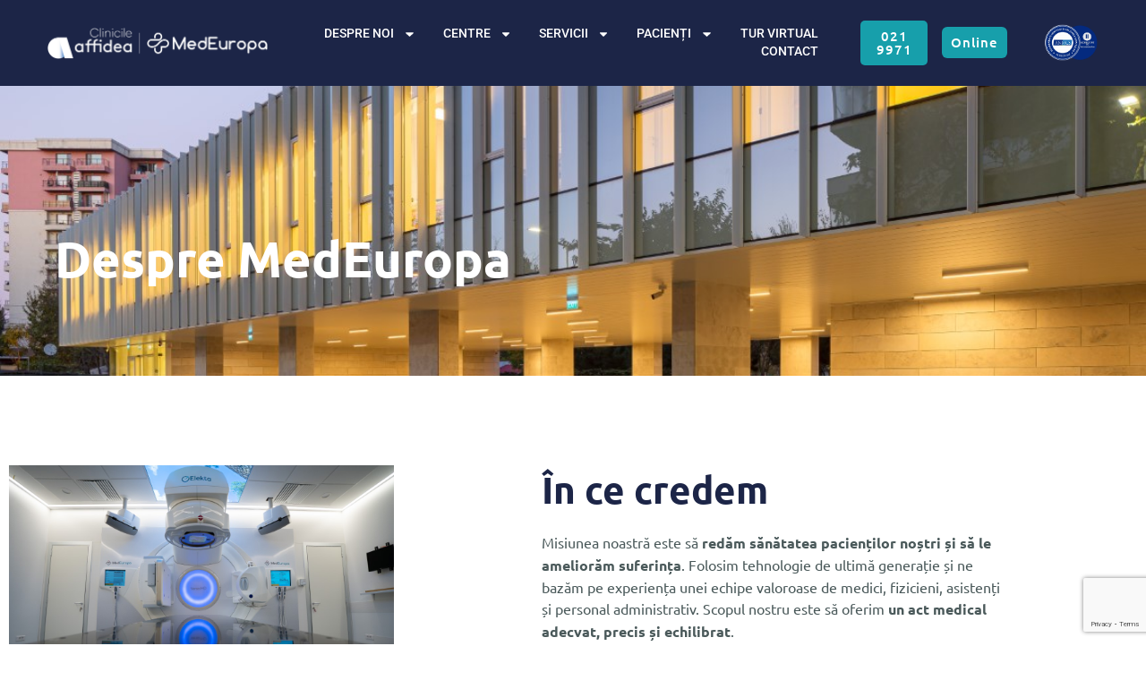

--- FILE ---
content_type: text/html; charset=UTF-8
request_url: https://www.medeuropa.ro/despre-noi
body_size: 130544
content:
<!doctype html>
<html lang="en">
<head>
	<meta charset="UTF-8">
	<meta name="viewport" content="width=device-width, initial-scale=1">
	<link rel="profile" href="https://gmpg.org/xfn/11">
	<link rel="dns-prefetch" href="//cdn.hu-manity.co" />
		<!-- Cookie Compliance -->
		<script type="text/javascript">var huOptions = {"appID":"wwwmedeuroparo-0335656","currentLanguage":"en","blocking":false,"globalCookie":false,"isAdmin":false,"privacyConsent":true,"forms":[]};</script>
		<script type="text/javascript" src="https://cdn.hu-manity.co/hu-banner.min.js"></script><meta name='robots' content='index, follow, max-image-preview:large, max-snippet:-1, max-video-preview:-1' />

	<!-- This site is optimized with the Yoast SEO plugin v26.6 - https://yoast.com/wordpress/plugins/seo/ -->
	<title>Despre noi - MedEuropa - radioterapie de ultimă generație</title>
	<meta name="description" content="Misiunea MedEuropa este de a menține și de a reda sănătatea pacienților noștri, cu ajutorul serviciilor de radioterapie de ultimă generație." />
	<link rel="canonical" href="https://www.medeuropa.ro/despre-noi" />
	<meta property="og:locale" content="en_US" />
	<meta property="og:type" content="article" />
	<meta property="og:title" content="Despre noi - MedEuropa - radioterapie de ultimă generație" />
	<meta property="og:description" content="Misiunea MedEuropa este de a menține și de a reda sănătatea pacienților noștri, cu ajutorul serviciilor de radioterapie de ultimă generație." />
	<meta property="og:url" content="https://www.medeuropa.ro/despre-noi" />
	<meta property="og:site_name" content="MedEuropa" />
	<meta property="article:modified_time" content="2024-12-29T15:10:12+00:00" />
	<meta property="og:image" content="https://www.medeuropa.ro/wp-content/uploads/2018/11/MedEuropa-Constanta.jpg" />
	<meta property="og:image:width" content="2397" />
	<meta property="og:image:height" content="1600" />
	<meta property="og:image:type" content="image/jpeg" />
	<meta name="twitter:card" content="summary_large_image" />
	<meta name="twitter:label1" content="Est. reading time" />
	<meta name="twitter:data1" content="5 minutes" />
	<script type="application/ld+json" class="yoast-schema-graph">{"@context":"https://schema.org","@graph":[{"@type":"WebPage","@id":"https://www.medeuropa.ro/despre-noi","url":"https://www.medeuropa.ro/despre-noi","name":"Despre noi - MedEuropa - radioterapie de ultimă generație","isPartOf":{"@id":"https://www.medeuropa.ro/#website"},"primaryImageOfPage":{"@id":"https://www.medeuropa.ro/despre-noi#primaryimage"},"image":{"@id":"https://www.medeuropa.ro/despre-noi#primaryimage"},"thumbnailUrl":"https://www.medeuropa.ro/wp-content/uploads/2018/11/MedEuropa-Constanta.jpg","datePublished":"2018-11-25T19:42:32+00:00","dateModified":"2024-12-29T15:10:12+00:00","description":"Misiunea MedEuropa este de a menține și de a reda sănătatea pacienților noștri, cu ajutorul serviciilor de radioterapie de ultimă generație.","breadcrumb":{"@id":"https://www.medeuropa.ro/despre-noi#breadcrumb"},"inLanguage":"en","potentialAction":[{"@type":"ReadAction","target":["https://www.medeuropa.ro/despre-noi"]}]},{"@type":"ImageObject","inLanguage":"en","@id":"https://www.medeuropa.ro/despre-noi#primaryimage","url":"https://www.medeuropa.ro/wp-content/uploads/2018/11/MedEuropa-Constanta.jpg","contentUrl":"https://www.medeuropa.ro/wp-content/uploads/2018/11/MedEuropa-Constanta.jpg","width":2397,"height":1600,"caption":"Clinica MedEuropa"},{"@type":"BreadcrumbList","@id":"https://www.medeuropa.ro/despre-noi#breadcrumb","itemListElement":[{"@type":"ListItem","position":1,"name":"Home","item":"https://www.medeuropa.ro/"},{"@type":"ListItem","position":2,"name":"Despre noi"}]},{"@type":"WebSite","@id":"https://www.medeuropa.ro/#website","url":"https://www.medeuropa.ro/","name":"MedEuropa","description":"Oncologie Medicala si Radioterapie","publisher":{"@id":"https://www.medeuropa.ro/#organization"},"potentialAction":[{"@type":"SearchAction","target":{"@type":"EntryPoint","urlTemplate":"https://www.medeuropa.ro/?s={search_term_string}"},"query-input":{"@type":"PropertyValueSpecification","valueRequired":true,"valueName":"search_term_string"}}],"inLanguage":"en"},{"@type":"Organization","@id":"https://www.medeuropa.ro/#organization","name":"MedEuropa","url":"https://www.medeuropa.ro/","logo":{"@type":"ImageObject","inLanguage":"en","@id":"https://www.medeuropa.ro/#/schema/logo/image/","url":"https://www.medeuropa.ro/wp-content/uploads/2018/12/MedEuropa-logo.png","contentUrl":"https://www.medeuropa.ro/wp-content/uploads/2018/12/MedEuropa-logo.png","width":1567,"height":301,"caption":"MedEuropa"},"image":{"@id":"https://www.medeuropa.ro/#/schema/logo/image/"}}]}</script>
	<!-- / Yoast SEO plugin. -->


<link rel='dns-prefetch' href='//www.googletagmanager.com' />
<link rel="alternate" type="application/rss+xml" title="MedEuropa &raquo; Feed" href="https://www.medeuropa.ro/feed" />
<link rel="alternate" type="application/rss+xml" title="MedEuropa &raquo; Comments Feed" href="https://www.medeuropa.ro/comments/feed" />
<link rel="alternate" title="oEmbed (JSON)" type="application/json+oembed" href="https://www.medeuropa.ro/wp-json/oembed/1.0/embed?url=https%3A%2F%2Fwww.medeuropa.ro%2Fdespre-noi" />
<link rel="alternate" title="oEmbed (XML)" type="text/xml+oembed" href="https://www.medeuropa.ro/wp-json/oembed/1.0/embed?url=https%3A%2F%2Fwww.medeuropa.ro%2Fdespre-noi&#038;format=xml" />
<style id='wp-img-auto-sizes-contain-inline-css'>
img:is([sizes=auto i],[sizes^="auto," i]){contain-intrinsic-size:3000px 1500px}
/*# sourceURL=wp-img-auto-sizes-contain-inline-css */
</style>
<style id='wp-emoji-styles-inline-css'>

	img.wp-smiley, img.emoji {
		display: inline !important;
		border: none !important;
		box-shadow: none !important;
		height: 1em !important;
		width: 1em !important;
		margin: 0 0.07em !important;
		vertical-align: -0.1em !important;
		background: none !important;
		padding: 0 !important;
	}
/*# sourceURL=wp-emoji-styles-inline-css */
</style>
<style id='global-styles-inline-css'>
:root{--wp--preset--aspect-ratio--square: 1;--wp--preset--aspect-ratio--4-3: 4/3;--wp--preset--aspect-ratio--3-4: 3/4;--wp--preset--aspect-ratio--3-2: 3/2;--wp--preset--aspect-ratio--2-3: 2/3;--wp--preset--aspect-ratio--16-9: 16/9;--wp--preset--aspect-ratio--9-16: 9/16;--wp--preset--color--black: #000000;--wp--preset--color--cyan-bluish-gray: #abb8c3;--wp--preset--color--white: #ffffff;--wp--preset--color--pale-pink: #f78da7;--wp--preset--color--vivid-red: #cf2e2e;--wp--preset--color--luminous-vivid-orange: #ff6900;--wp--preset--color--luminous-vivid-amber: #fcb900;--wp--preset--color--light-green-cyan: #7bdcb5;--wp--preset--color--vivid-green-cyan: #00d084;--wp--preset--color--pale-cyan-blue: #8ed1fc;--wp--preset--color--vivid-cyan-blue: #0693e3;--wp--preset--color--vivid-purple: #9b51e0;--wp--preset--gradient--vivid-cyan-blue-to-vivid-purple: linear-gradient(135deg,rgb(6,147,227) 0%,rgb(155,81,224) 100%);--wp--preset--gradient--light-green-cyan-to-vivid-green-cyan: linear-gradient(135deg,rgb(122,220,180) 0%,rgb(0,208,130) 100%);--wp--preset--gradient--luminous-vivid-amber-to-luminous-vivid-orange: linear-gradient(135deg,rgb(252,185,0) 0%,rgb(255,105,0) 100%);--wp--preset--gradient--luminous-vivid-orange-to-vivid-red: linear-gradient(135deg,rgb(255,105,0) 0%,rgb(207,46,46) 100%);--wp--preset--gradient--very-light-gray-to-cyan-bluish-gray: linear-gradient(135deg,rgb(238,238,238) 0%,rgb(169,184,195) 100%);--wp--preset--gradient--cool-to-warm-spectrum: linear-gradient(135deg,rgb(74,234,220) 0%,rgb(151,120,209) 20%,rgb(207,42,186) 40%,rgb(238,44,130) 60%,rgb(251,105,98) 80%,rgb(254,248,76) 100%);--wp--preset--gradient--blush-light-purple: linear-gradient(135deg,rgb(255,206,236) 0%,rgb(152,150,240) 100%);--wp--preset--gradient--blush-bordeaux: linear-gradient(135deg,rgb(254,205,165) 0%,rgb(254,45,45) 50%,rgb(107,0,62) 100%);--wp--preset--gradient--luminous-dusk: linear-gradient(135deg,rgb(255,203,112) 0%,rgb(199,81,192) 50%,rgb(65,88,208) 100%);--wp--preset--gradient--pale-ocean: linear-gradient(135deg,rgb(255,245,203) 0%,rgb(182,227,212) 50%,rgb(51,167,181) 100%);--wp--preset--gradient--electric-grass: linear-gradient(135deg,rgb(202,248,128) 0%,rgb(113,206,126) 100%);--wp--preset--gradient--midnight: linear-gradient(135deg,rgb(2,3,129) 0%,rgb(40,116,252) 100%);--wp--preset--font-size--small: 13px;--wp--preset--font-size--medium: 20px;--wp--preset--font-size--large: 36px;--wp--preset--font-size--x-large: 42px;--wp--preset--spacing--20: 0.44rem;--wp--preset--spacing--30: 0.67rem;--wp--preset--spacing--40: 1rem;--wp--preset--spacing--50: 1.5rem;--wp--preset--spacing--60: 2.25rem;--wp--preset--spacing--70: 3.38rem;--wp--preset--spacing--80: 5.06rem;--wp--preset--shadow--natural: 6px 6px 9px rgba(0, 0, 0, 0.2);--wp--preset--shadow--deep: 12px 12px 50px rgba(0, 0, 0, 0.4);--wp--preset--shadow--sharp: 6px 6px 0px rgba(0, 0, 0, 0.2);--wp--preset--shadow--outlined: 6px 6px 0px -3px rgb(255, 255, 255), 6px 6px rgb(0, 0, 0);--wp--preset--shadow--crisp: 6px 6px 0px rgb(0, 0, 0);}:root { --wp--style--global--content-size: 800px;--wp--style--global--wide-size: 1200px; }:where(body) { margin: 0; }.wp-site-blocks > .alignleft { float: left; margin-right: 2em; }.wp-site-blocks > .alignright { float: right; margin-left: 2em; }.wp-site-blocks > .aligncenter { justify-content: center; margin-left: auto; margin-right: auto; }:where(.wp-site-blocks) > * { margin-block-start: 24px; margin-block-end: 0; }:where(.wp-site-blocks) > :first-child { margin-block-start: 0; }:where(.wp-site-blocks) > :last-child { margin-block-end: 0; }:root { --wp--style--block-gap: 24px; }:root :where(.is-layout-flow) > :first-child{margin-block-start: 0;}:root :where(.is-layout-flow) > :last-child{margin-block-end: 0;}:root :where(.is-layout-flow) > *{margin-block-start: 24px;margin-block-end: 0;}:root :where(.is-layout-constrained) > :first-child{margin-block-start: 0;}:root :where(.is-layout-constrained) > :last-child{margin-block-end: 0;}:root :where(.is-layout-constrained) > *{margin-block-start: 24px;margin-block-end: 0;}:root :where(.is-layout-flex){gap: 24px;}:root :where(.is-layout-grid){gap: 24px;}.is-layout-flow > .alignleft{float: left;margin-inline-start: 0;margin-inline-end: 2em;}.is-layout-flow > .alignright{float: right;margin-inline-start: 2em;margin-inline-end: 0;}.is-layout-flow > .aligncenter{margin-left: auto !important;margin-right: auto !important;}.is-layout-constrained > .alignleft{float: left;margin-inline-start: 0;margin-inline-end: 2em;}.is-layout-constrained > .alignright{float: right;margin-inline-start: 2em;margin-inline-end: 0;}.is-layout-constrained > .aligncenter{margin-left: auto !important;margin-right: auto !important;}.is-layout-constrained > :where(:not(.alignleft):not(.alignright):not(.alignfull)){max-width: var(--wp--style--global--content-size);margin-left: auto !important;margin-right: auto !important;}.is-layout-constrained > .alignwide{max-width: var(--wp--style--global--wide-size);}body .is-layout-flex{display: flex;}.is-layout-flex{flex-wrap: wrap;align-items: center;}.is-layout-flex > :is(*, div){margin: 0;}body .is-layout-grid{display: grid;}.is-layout-grid > :is(*, div){margin: 0;}body{padding-top: 0px;padding-right: 0px;padding-bottom: 0px;padding-left: 0px;}a:where(:not(.wp-element-button)){text-decoration: underline;}:root :where(.wp-element-button, .wp-block-button__link){background-color: #32373c;border-width: 0;color: #fff;font-family: inherit;font-size: inherit;font-style: inherit;font-weight: inherit;letter-spacing: inherit;line-height: inherit;padding-top: calc(0.667em + 2px);padding-right: calc(1.333em + 2px);padding-bottom: calc(0.667em + 2px);padding-left: calc(1.333em + 2px);text-decoration: none;text-transform: inherit;}.has-black-color{color: var(--wp--preset--color--black) !important;}.has-cyan-bluish-gray-color{color: var(--wp--preset--color--cyan-bluish-gray) !important;}.has-white-color{color: var(--wp--preset--color--white) !important;}.has-pale-pink-color{color: var(--wp--preset--color--pale-pink) !important;}.has-vivid-red-color{color: var(--wp--preset--color--vivid-red) !important;}.has-luminous-vivid-orange-color{color: var(--wp--preset--color--luminous-vivid-orange) !important;}.has-luminous-vivid-amber-color{color: var(--wp--preset--color--luminous-vivid-amber) !important;}.has-light-green-cyan-color{color: var(--wp--preset--color--light-green-cyan) !important;}.has-vivid-green-cyan-color{color: var(--wp--preset--color--vivid-green-cyan) !important;}.has-pale-cyan-blue-color{color: var(--wp--preset--color--pale-cyan-blue) !important;}.has-vivid-cyan-blue-color{color: var(--wp--preset--color--vivid-cyan-blue) !important;}.has-vivid-purple-color{color: var(--wp--preset--color--vivid-purple) !important;}.has-black-background-color{background-color: var(--wp--preset--color--black) !important;}.has-cyan-bluish-gray-background-color{background-color: var(--wp--preset--color--cyan-bluish-gray) !important;}.has-white-background-color{background-color: var(--wp--preset--color--white) !important;}.has-pale-pink-background-color{background-color: var(--wp--preset--color--pale-pink) !important;}.has-vivid-red-background-color{background-color: var(--wp--preset--color--vivid-red) !important;}.has-luminous-vivid-orange-background-color{background-color: var(--wp--preset--color--luminous-vivid-orange) !important;}.has-luminous-vivid-amber-background-color{background-color: var(--wp--preset--color--luminous-vivid-amber) !important;}.has-light-green-cyan-background-color{background-color: var(--wp--preset--color--light-green-cyan) !important;}.has-vivid-green-cyan-background-color{background-color: var(--wp--preset--color--vivid-green-cyan) !important;}.has-pale-cyan-blue-background-color{background-color: var(--wp--preset--color--pale-cyan-blue) !important;}.has-vivid-cyan-blue-background-color{background-color: var(--wp--preset--color--vivid-cyan-blue) !important;}.has-vivid-purple-background-color{background-color: var(--wp--preset--color--vivid-purple) !important;}.has-black-border-color{border-color: var(--wp--preset--color--black) !important;}.has-cyan-bluish-gray-border-color{border-color: var(--wp--preset--color--cyan-bluish-gray) !important;}.has-white-border-color{border-color: var(--wp--preset--color--white) !important;}.has-pale-pink-border-color{border-color: var(--wp--preset--color--pale-pink) !important;}.has-vivid-red-border-color{border-color: var(--wp--preset--color--vivid-red) !important;}.has-luminous-vivid-orange-border-color{border-color: var(--wp--preset--color--luminous-vivid-orange) !important;}.has-luminous-vivid-amber-border-color{border-color: var(--wp--preset--color--luminous-vivid-amber) !important;}.has-light-green-cyan-border-color{border-color: var(--wp--preset--color--light-green-cyan) !important;}.has-vivid-green-cyan-border-color{border-color: var(--wp--preset--color--vivid-green-cyan) !important;}.has-pale-cyan-blue-border-color{border-color: var(--wp--preset--color--pale-cyan-blue) !important;}.has-vivid-cyan-blue-border-color{border-color: var(--wp--preset--color--vivid-cyan-blue) !important;}.has-vivid-purple-border-color{border-color: var(--wp--preset--color--vivid-purple) !important;}.has-vivid-cyan-blue-to-vivid-purple-gradient-background{background: var(--wp--preset--gradient--vivid-cyan-blue-to-vivid-purple) !important;}.has-light-green-cyan-to-vivid-green-cyan-gradient-background{background: var(--wp--preset--gradient--light-green-cyan-to-vivid-green-cyan) !important;}.has-luminous-vivid-amber-to-luminous-vivid-orange-gradient-background{background: var(--wp--preset--gradient--luminous-vivid-amber-to-luminous-vivid-orange) !important;}.has-luminous-vivid-orange-to-vivid-red-gradient-background{background: var(--wp--preset--gradient--luminous-vivid-orange-to-vivid-red) !important;}.has-very-light-gray-to-cyan-bluish-gray-gradient-background{background: var(--wp--preset--gradient--very-light-gray-to-cyan-bluish-gray) !important;}.has-cool-to-warm-spectrum-gradient-background{background: var(--wp--preset--gradient--cool-to-warm-spectrum) !important;}.has-blush-light-purple-gradient-background{background: var(--wp--preset--gradient--blush-light-purple) !important;}.has-blush-bordeaux-gradient-background{background: var(--wp--preset--gradient--blush-bordeaux) !important;}.has-luminous-dusk-gradient-background{background: var(--wp--preset--gradient--luminous-dusk) !important;}.has-pale-ocean-gradient-background{background: var(--wp--preset--gradient--pale-ocean) !important;}.has-electric-grass-gradient-background{background: var(--wp--preset--gradient--electric-grass) !important;}.has-midnight-gradient-background{background: var(--wp--preset--gradient--midnight) !important;}.has-small-font-size{font-size: var(--wp--preset--font-size--small) !important;}.has-medium-font-size{font-size: var(--wp--preset--font-size--medium) !important;}.has-large-font-size{font-size: var(--wp--preset--font-size--large) !important;}.has-x-large-font-size{font-size: var(--wp--preset--font-size--x-large) !important;}
:root :where(.wp-block-pullquote){font-size: 1.5em;line-height: 1.6;}
/*# sourceURL=global-styles-inline-css */
</style>
<link rel='stylesheet' id='dashicons-css' href='https://www.medeuropa.ro/wp-includes/css/dashicons.min.css?ver=b773451e9f5fb7a71f7c68025c4c4bf4' media='all' />
<link rel='stylesheet' id='everest-forms-general-css' href='https://www.medeuropa.ro/wp-content/plugins/everest-forms/assets/css/everest-forms.css?ver=3.4.1' media='all' />
<link rel='stylesheet' id='jquery-intl-tel-input-css' href='https://www.medeuropa.ro/wp-content/plugins/everest-forms/assets/css/intlTelInput.css?ver=3.4.1' media='all' />
<link rel='stylesheet' id='hello-elementor-css' href='https://www.medeuropa.ro/wp-content/themes/hello-elementor/assets/css/reset.css?ver=3.4.5' media='all' />
<link rel='stylesheet' id='hello-elementor-theme-style-css' href='https://www.medeuropa.ro/wp-content/themes/hello-elementor/assets/css/theme.css?ver=3.4.5' media='all' />
<link rel='stylesheet' id='hello-elementor-header-footer-css' href='https://www.medeuropa.ro/wp-content/themes/hello-elementor/assets/css/header-footer.css?ver=3.4.5' media='all' />
<link rel='stylesheet' id='elementor-frontend-css' href='https://www.medeuropa.ro/wp-content/plugins/elementor/assets/css/frontend.min.css?ver=3.34.0' media='all' />
<link rel='stylesheet' id='elementor-post-4159-css' href='https://www.medeuropa.ro/wp-content/uploads/elementor/css/post-4159.css?ver=1767644621' media='all' />
<link rel='stylesheet' id='widget-image-css' href='https://www.medeuropa.ro/wp-content/plugins/elementor/assets/css/widget-image.min.css?ver=3.34.0' media='all' />
<link rel='stylesheet' id='widget-nav-menu-css' href='https://www.medeuropa.ro/wp-content/plugins/elementor-pro/assets/css/widget-nav-menu.min.css?ver=3.34.0' media='all' />
<link rel='stylesheet' id='e-animation-zoomIn-css' href='https://www.medeuropa.ro/wp-content/plugins/elementor/assets/lib/animations/styles/zoomIn.min.css?ver=3.34.0' media='all' />
<link rel='stylesheet' id='widget-heading-css' href='https://www.medeuropa.ro/wp-content/plugins/elementor/assets/css/widget-heading.min.css?ver=3.34.0' media='all' />
<link rel='stylesheet' id='widget-form-css' href='https://www.medeuropa.ro/wp-content/plugins/elementor-pro/assets/css/widget-form.min.css?ver=3.34.0' media='all' />
<link rel='stylesheet' id='widget-icon-list-css' href='https://www.medeuropa.ro/wp-content/plugins/elementor/assets/css/widget-icon-list.min.css?ver=3.34.0' media='all' />
<link rel='stylesheet' id='widget-social-icons-css' href='https://www.medeuropa.ro/wp-content/plugins/elementor/assets/css/widget-social-icons.min.css?ver=3.34.0' media='all' />
<link rel='stylesheet' id='e-apple-webkit-css' href='https://www.medeuropa.ro/wp-content/plugins/elementor/assets/css/conditionals/apple-webkit.min.css?ver=3.34.0' media='all' />
<link rel='stylesheet' id='font-awesome-5-all-css' href='https://www.medeuropa.ro/wp-content/plugins/elementor/assets/lib/font-awesome/css/all.min.css?ver=4.11.63' media='all' />
<link rel='stylesheet' id='font-awesome-4-shim-css' href='https://www.medeuropa.ro/wp-content/plugins/elementor/assets/lib/font-awesome/css/v4-shims.min.css?ver=3.34.0' media='all' />
<link rel='stylesheet' id='e-animation-fadeInDown-css' href='https://www.medeuropa.ro/wp-content/plugins/elementor/assets/lib/animations/styles/fadeInDown.min.css?ver=3.34.0' media='all' />
<link rel='stylesheet' id='e-animation-fadeInLeft-css' href='https://www.medeuropa.ro/wp-content/plugins/elementor/assets/lib/animations/styles/fadeInLeft.min.css?ver=3.34.0' media='all' />
<link rel='stylesheet' id='e-animation-fadeInUp-css' href='https://www.medeuropa.ro/wp-content/plugins/elementor/assets/lib/animations/styles/fadeInUp.min.css?ver=3.34.0' media='all' />
<link rel='stylesheet' id='e-animation-shrink-css' href='https://www.medeuropa.ro/wp-content/plugins/elementor/assets/lib/animations/styles/e-animation-shrink.min.css?ver=3.34.0' media='all' />
<link rel='stylesheet' id='e-animation-fadeInRight-css' href='https://www.medeuropa.ro/wp-content/plugins/elementor/assets/lib/animations/styles/fadeInRight.min.css?ver=3.34.0' media='all' />
<link rel='stylesheet' id='swiper-css' href='https://www.medeuropa.ro/wp-content/plugins/elementor/assets/lib/swiper/v8/css/swiper.min.css?ver=8.4.5' media='all' />
<link rel='stylesheet' id='e-swiper-css' href='https://www.medeuropa.ro/wp-content/plugins/elementor/assets/css/conditionals/e-swiper.min.css?ver=3.34.0' media='all' />
<link rel='stylesheet' id='widget-testimonial-carousel-css' href='https://www.medeuropa.ro/wp-content/plugins/elementor-pro/assets/css/widget-testimonial-carousel.min.css?ver=3.34.0' media='all' />
<link rel='stylesheet' id='widget-carousel-module-base-css' href='https://www.medeuropa.ro/wp-content/plugins/elementor-pro/assets/css/widget-carousel-module-base.min.css?ver=3.34.0' media='all' />
<link rel='stylesheet' id='elementor-post-90-css' href='https://www.medeuropa.ro/wp-content/uploads/elementor/css/post-90.css?ver=1767661521' media='all' />
<link rel='stylesheet' id='elementor-post-4165-css' href='https://www.medeuropa.ro/wp-content/uploads/elementor/css/post-4165.css?ver=1767644622' media='all' />
<link rel='stylesheet' id='elementor-post-4181-css' href='https://www.medeuropa.ro/wp-content/uploads/elementor/css/post-4181.css?ver=1767644622' media='all' />
<link rel='stylesheet' id='call-now-button-modern-style-css' href='https://www.medeuropa.ro/wp-content/plugins/call-now-button/resources/style/modern.css?ver=1.5.5' media='all' />
<link rel='stylesheet' id='elementor-gf-local-ubuntu-css' href='https://www.medeuropa.ro/wp-content/uploads/elementor/google-fonts/css/ubuntu.css?ver=1746212067' media='all' />
<link rel='stylesheet' id='elementor-gf-local-poppins-css' href='https://www.medeuropa.ro/wp-content/uploads/elementor/google-fonts/css/poppins.css?ver=1746212073' media='all' />
<link rel='stylesheet' id='elementor-gf-local-roboto-css' href='https://www.medeuropa.ro/wp-content/uploads/elementor/google-fonts/css/roboto.css?ver=1746212091' media='all' />
<script src="https://www.medeuropa.ro/wp-includes/js/jquery/jquery.min.js?ver=3.7.1" id="jquery-core-js"></script>
<script src="https://www.medeuropa.ro/wp-includes/js/jquery/jquery-migrate.min.js?ver=3.4.1" id="jquery-migrate-js"></script>
<script src="https://www.medeuropa.ro/wp-content/plugins/elementor/assets/lib/font-awesome/js/v4-shims.min.js?ver=3.34.0" id="font-awesome-4-shim-js"></script>
<link rel="https://api.w.org/" href="https://www.medeuropa.ro/wp-json/" /><link rel="alternate" title="JSON" type="application/json" href="https://www.medeuropa.ro/wp-json/wp/v2/pages/90" /><link rel="EditURI" type="application/rsd+xml" title="RSD" href="https://www.medeuropa.ro/xmlrpc.php?rsd" />

<link rel='shortlink' href='https://www.medeuropa.ro/?p=90' />
<meta name="generator" content="Site Kit by Google 1.168.0" /><!-- Google Tag Manager -->
<script>(function(w,d,s,l,i){w[l]=w[l]||[];w[l].push({'gtm.start':
new Date().getTime(),event:'gtm.js'});var f=d.getElementsByTagName(s)[0],
j=d.createElement(s),dl=l!='dataLayer'?'&l='+l:'';j.async=true;j.src=
'https://www.googletagmanager.com/gtm.js?id='+i+dl;f.parentNode.insertBefore(j,f);
})(window,document,'script','dataLayer','GTM-KK9VHDS');</script>
<!-- End Google Tag Manager -->

<meta name="generator" content="Elementor 3.34.0; features: e_font_icon_svg, additional_custom_breakpoints; settings: css_print_method-external, google_font-enabled, font_display-auto">
			<style>
				.e-con.e-parent:nth-of-type(n+4):not(.e-lazyloaded):not(.e-no-lazyload),
				.e-con.e-parent:nth-of-type(n+4):not(.e-lazyloaded):not(.e-no-lazyload) * {
					background-image: none !important;
				}
				@media screen and (max-height: 1024px) {
					.e-con.e-parent:nth-of-type(n+3):not(.e-lazyloaded):not(.e-no-lazyload),
					.e-con.e-parent:nth-of-type(n+3):not(.e-lazyloaded):not(.e-no-lazyload) * {
						background-image: none !important;
					}
				}
				@media screen and (max-height: 640px) {
					.e-con.e-parent:nth-of-type(n+2):not(.e-lazyloaded):not(.e-no-lazyload),
					.e-con.e-parent:nth-of-type(n+2):not(.e-lazyloaded):not(.e-no-lazyload) * {
						background-image: none !important;
					}
				}
			</style>
			<link rel="icon" href="https://www.medeuropa.ro/wp-content/uploads/2018/12/cropped-MedEuropa-logo-1-32x32.png" sizes="32x32" />
<link rel="icon" href="https://www.medeuropa.ro/wp-content/uploads/2018/12/cropped-MedEuropa-logo-1-192x192.png" sizes="192x192" />
<link rel="apple-touch-icon" href="https://www.medeuropa.ro/wp-content/uploads/2018/12/cropped-MedEuropa-logo-1-180x180.png" />
<meta name="msapplication-TileImage" content="https://www.medeuropa.ro/wp-content/uploads/2018/12/cropped-MedEuropa-logo-1-270x270.png" />
</head>
<body class="wp-singular page-template page-template-elementor_header_footer page page-id-90 wp-embed-responsive wp-theme-hello-elementor cookies-not-set everest-forms-no-js esm-default hello-elementor-default elementor-default elementor-template-full-width elementor-kit-4159 elementor-page elementor-page-90">

<!-- Google Tag Manager (noscript) -->
<noscript><iframe src="https://www.googletagmanager.com/ns.html?id=GTM-KK9VHDS"
height="0" width="0" style="display:none;visibility:hidden"></iframe></noscript>
<!-- End Google Tag Manager (noscript) -->
<a class="skip-link screen-reader-text" href="#content">Skip to content</a>

		<header data-elementor-type="header" data-elementor-id="4165" class="elementor elementor-4165 elementor-location-header" data-elementor-post-type="elementor_library">
					<section class="elementor-section elementor-top-section elementor-element elementor-element-5a5ef16 elementor-section-full_width elementor-hidden-desktop elementor-hidden-tablet elementor-section-height-default elementor-section-height-default" data-id="5a5ef16" data-element_type="section" data-settings="{&quot;background_background&quot;:&quot;classic&quot;}">
						<div class="elementor-container elementor-column-gap-default">
					<div class="elementor-column elementor-col-100 elementor-top-column elementor-element elementor-element-3f7aaf5" data-id="3f7aaf5" data-element_type="column">
			<div class="elementor-widget-wrap elementor-element-populated">
						<div class="elementor-element elementor-element-cb66b56 elementor-widget elementor-widget-image" data-id="cb66b56" data-element_type="widget" data-widget_type="image.default">
				<div class="elementor-widget-container">
																<a href="https://www.medeuropa.ro/">
							<img width="500" height="75" src="https://www.medeuropa.ro/wp-content/uploads/2023/05/MedEuropaAffidea-Logo-1.png" class="attachment-large size-large wp-image-6147" alt="" srcset="https://www.medeuropa.ro/wp-content/uploads/2023/05/MedEuropaAffidea-Logo-1.png 500w, https://www.medeuropa.ro/wp-content/uploads/2023/05/MedEuropaAffidea-Logo-1-300x45.png 300w" sizes="(max-width: 500px) 100vw, 500px" />								</a>
															</div>
				</div>
					</div>
		</div>
					</div>
		</section>
				<section class="elementor-section elementor-top-section elementor-element elementor-element-b488d63 elementor-section-full_width elementor-hidden-desktop elementor-hidden-tablet elementor-section-height-default elementor-section-height-default" data-id="b488d63" data-element_type="section" data-settings="{&quot;background_background&quot;:&quot;classic&quot;}">
						<div class="elementor-container elementor-column-gap-default">
					<div class="elementor-column elementor-col-50 elementor-top-column elementor-element elementor-element-0d0f8d9" data-id="0d0f8d9" data-element_type="column">
			<div class="elementor-widget-wrap elementor-element-populated">
						<div class="elementor-element elementor-element-76f1b59 elementor-widget-mobile__width-initial elementor-widget elementor-widget-image" data-id="76f1b59" data-element_type="widget" data-widget_type="image.default">
				<div class="elementor-widget-container">
																<a href="https://www.medeuropa.ro/">
							<img fetchpriority="high" width="2369" height="1641" src="https://www.medeuropa.ro/wp-content/uploads/2023/05/anmcs_II.png" class="attachment-full size-full wp-image-6189" alt="" srcset="https://www.medeuropa.ro/wp-content/uploads/2023/05/anmcs_II.png 2369w, https://www.medeuropa.ro/wp-content/uploads/2023/05/anmcs_II-300x208.png 300w, https://www.medeuropa.ro/wp-content/uploads/2023/05/anmcs_II-1024x709.png 1024w, https://www.medeuropa.ro/wp-content/uploads/2023/05/anmcs_II-768x532.png 768w, https://www.medeuropa.ro/wp-content/uploads/2023/05/anmcs_II-1536x1064.png 1536w, https://www.medeuropa.ro/wp-content/uploads/2023/05/anmcs_II-2048x1419.png 2048w" sizes="(max-width: 2369px) 100vw, 2369px" />								</a>
															</div>
				</div>
					</div>
		</div>
				<div class="elementor-column elementor-col-50 elementor-top-column elementor-element elementor-element-28202ea" data-id="28202ea" data-element_type="column">
			<div class="elementor-widget-wrap elementor-element-populated">
						<div class="elementor-element elementor-element-32857ed elementor-nav-menu__align-end elementor-nav-menu--stretch elementor-widget__width-initial elementor-widget-tablet__width-inherit elementor-widget-mobile__width-initial elementor-nav-menu--dropdown-tablet elementor-nav-menu__text-align-aside elementor-nav-menu--toggle elementor-nav-menu--burger elementor-widget elementor-widget-nav-menu" data-id="32857ed" data-element_type="widget" data-settings="{&quot;full_width&quot;:&quot;stretch&quot;,&quot;layout&quot;:&quot;horizontal&quot;,&quot;submenu_icon&quot;:{&quot;value&quot;:&quot;&lt;svg aria-hidden=\&quot;true\&quot; class=\&quot;e-font-icon-svg e-fas-caret-down\&quot; viewBox=\&quot;0 0 320 512\&quot; xmlns=\&quot;http:\/\/www.w3.org\/2000\/svg\&quot;&gt;&lt;path d=\&quot;M31.3 192h257.3c17.8 0 26.7 21.5 14.1 34.1L174.1 354.8c-7.8 7.8-20.5 7.8-28.3 0L17.2 226.1C4.6 213.5 13.5 192 31.3 192z\&quot;&gt;&lt;\/path&gt;&lt;\/svg&gt;&quot;,&quot;library&quot;:&quot;fa-solid&quot;},&quot;toggle&quot;:&quot;burger&quot;}" data-widget_type="nav-menu.default">
				<div class="elementor-widget-container">
								<nav aria-label="Menu" class="elementor-nav-menu--main elementor-nav-menu__container elementor-nav-menu--layout-horizontal e--pointer-underline e--animation-fade">
				<ul id="menu-1-32857ed" class="elementor-nav-menu"><li class="menu-item menu-item-type-custom menu-item-object-custom current-menu-ancestor current-menu-parent menu-item-has-children menu-item-1859"><a class="elementor-item">DESPRE NOI</a>
<ul class="sub-menu elementor-nav-menu--dropdown">
	<li class="menu-item menu-item-type-post_type menu-item-object-page current-menu-item page_item page-item-90 current_page_item menu-item-101"><a href="https://www.medeuropa.ro/despre-noi" aria-current="page" class="elementor-sub-item elementor-item-active">CINE SUNTEM</a></li>
	<li class="menu-item menu-item-type-post_type menu-item-object-page menu-item-2300"><a href="https://www.medeuropa.ro/echipa-medicala" class="elementor-sub-item">ECHIPA MEDICALĂ</a></li>
	<li class="menu-item menu-item-type-post_type menu-item-object-page menu-item-1857"><a href="https://www.medeuropa.ro/cariere" class="elementor-sub-item">CARIERE</a></li>
	<li class="menu-item menu-item-type-post_type menu-item-object-page menu-item-1858"><a href="https://www.medeuropa.ro/consultatie-gratuita-radioterapie" class="elementor-sub-item">CONSULTAȚII GRATUITE</a></li>
	<li class="menu-item menu-item-type-post_type menu-item-object-page menu-item-5400"><a href="https://www.medeuropa.ro/conferinta-managementul-modern-al-pacientului-oncologic" class="elementor-sub-item">EVENIMENTE</a></li>
</ul>
</li>
<li class="menu-item menu-item-type-custom menu-item-object-custom menu-item-has-children menu-item-1127"><a class="elementor-item">CENTRE</a>
<ul class="sub-menu elementor-nav-menu--dropdown">
	<li class="menu-item menu-item-type-post_type menu-item-object-page menu-item-1244"><a href="https://www.medeuropa.ro/radioterapie-bucuresti" class="elementor-sub-item">BUCUREȘTI</a></li>
	<li class="menu-item menu-item-type-post_type menu-item-object-page menu-item-1245"><a href="https://www.medeuropa.ro/radioterapie-constanta" class="elementor-sub-item">CONSTANȚA</a></li>
	<li class="menu-item menu-item-type-post_type menu-item-object-page menu-item-1884"><a href="https://www.medeuropa.ro/medeuropa-oradea" class="elementor-sub-item">ORADEA</a></li>
	<li class="menu-item menu-item-type-post_type menu-item-object-page menu-item-2181"><a href="https://www.medeuropa.ro/medeuropa-brasov-radioterapie" class="elementor-sub-item">BRAȘOV</a></li>
	<li class="menu-item menu-item-type-post_type menu-item-object-page menu-item-5080"><a href="https://www.medeuropa.ro/radioterapie-iasi" class="elementor-sub-item">IAȘI</a></li>
	<li class="menu-item menu-item-type-post_type menu-item-object-page menu-item-6244"><a href="https://www.medeuropa.ro/radioterapie-bacau" class="elementor-sub-item">BACĂU</a></li>
</ul>
</li>
<li class="menu-item menu-item-type-custom menu-item-object-custom menu-item-has-children menu-item-3059"><a class="elementor-item">SERVICII</a>
<ul class="sub-menu elementor-nav-menu--dropdown">
	<li class="menu-item menu-item-type-post_type menu-item-object-page menu-item-99"><a href="https://www.medeuropa.ro/despre-radioterapie" class="elementor-sub-item">RADIOTERAPIE</a></li>
	<li class="menu-item menu-item-type-post_type menu-item-object-page menu-item-6453"><a href="https://www.medeuropa.ro/oncologie-medicala" class="elementor-sub-item">ONCOLOGIE</a></li>
	<li class="menu-item menu-item-type-post_type menu-item-object-page menu-item-3084"><a href="https://www.medeuropa.ro/brahiterapie" class="elementor-sub-item">BRAHITERAPIE</a></li>
	<li class="menu-item menu-item-type-post_type menu-item-object-page menu-item-3083"><a href="https://www.medeuropa.ro/stereotaxie-medeuropa" class="elementor-sub-item">STEREOTAXIE</a></li>
	<li class="menu-item menu-item-type-post_type menu-item-object-page menu-item-3353"><a href="https://www.medeuropa.ro/servicii-cas" class="elementor-sub-item">SERVICII MEDICALE CAS</a></li>
</ul>
</li>
<li class="menu-item menu-item-type-custom menu-item-object-custom menu-item-has-children menu-item-2350"><a class="elementor-item">PACIENȚI</a>
<ul class="sub-menu elementor-nav-menu--dropdown">
	<li class="menu-item menu-item-type-taxonomy menu-item-object-category menu-item-4724"><a href="https://www.medeuropa.ro/articole" class="elementor-sub-item">ARTICOLE</a></li>
	<li class="menu-item menu-item-type-post_type menu-item-object-page menu-item-2396"><a href="https://www.medeuropa.ro/ghid-pentru-pacienti" class="elementor-sub-item">GHIDURI PENTRU PACIENȚI</a></li>
	<li class="menu-item menu-item-type-post_type menu-item-object-page menu-item-2351"><a href="https://www.medeuropa.ro/fisa-de-informare-chimioterapie" class="elementor-sub-item">FIȘĂ INFORMARE CHIMIOTERAPIE</a></li>
	<li class="menu-item menu-item-type-post_type menu-item-object-page menu-item-2405"><a href="https://www.medeuropa.ro/drepturile-si-obligatiile-pacientului" class="elementor-sub-item">DREPTURI ȘI OBLIGAȚII PACIENT</a></li>
	<li class="menu-item menu-item-type-post_type menu-item-object-page menu-item-2423"><a href="https://www.medeuropa.ro/conditii-de-internare" class="elementor-sub-item">CONDIȚII DE INTERNARE</a></li>
	<li class="menu-item menu-item-type-post_type menu-item-object-page menu-item-2417"><a href="https://www.medeuropa.ro/accesul-mass-media" class="elementor-sub-item">ACCES MASS-MEDIA</a></li>
	<li class="menu-item menu-item-type-post_type menu-item-object-post menu-item-2398"><a href="https://www.medeuropa.ro/masuri-de-prevenire-covid-19.html" class="elementor-sub-item">PREVENIRE COVID-19</a></li>
	<li class="menu-item menu-item-type-post_type menu-item-object-page menu-item-7353"><a href="https://www.medeuropa.ro/informatii-utile" class="elementor-sub-item">INFO UTILE</a></li>
</ul>
</li>
<li class="menu-item menu-item-type-custom menu-item-object-custom menu-item-4861"><a href="https://medeuropa.ro/tur-virtual/index.html" class="elementor-item">TUR VIRTUAL</a></li>
<li class="menu-item menu-item-type-post_type menu-item-object-page menu-item-100"><a href="https://www.medeuropa.ro/contact" class="elementor-item">CONTACT</a></li>
</ul>			</nav>
					<div class="elementor-menu-toggle" role="button" tabindex="0" aria-label="Menu Toggle" aria-expanded="false">
			<svg aria-hidden="true" role="presentation" class="elementor-menu-toggle__icon--open e-font-icon-svg e-eicon-menu-bar" viewBox="0 0 1000 1000" xmlns="http://www.w3.org/2000/svg"><path d="M104 333H896C929 333 958 304 958 271S929 208 896 208H104C71 208 42 237 42 271S71 333 104 333ZM104 583H896C929 583 958 554 958 521S929 458 896 458H104C71 458 42 487 42 521S71 583 104 583ZM104 833H896C929 833 958 804 958 771S929 708 896 708H104C71 708 42 737 42 771S71 833 104 833Z"></path></svg><svg aria-hidden="true" role="presentation" class="elementor-menu-toggle__icon--close e-font-icon-svg e-eicon-close" viewBox="0 0 1000 1000" xmlns="http://www.w3.org/2000/svg"><path d="M742 167L500 408 258 167C246 154 233 150 217 150 196 150 179 158 167 167 154 179 150 196 150 212 150 229 154 242 171 254L408 500 167 742C138 771 138 800 167 829 196 858 225 858 254 829L496 587 738 829C750 842 767 846 783 846 800 846 817 842 829 829 842 817 846 804 846 783 846 767 842 750 829 737L588 500 833 258C863 229 863 200 833 171 804 137 775 137 742 167Z"></path></svg>		</div>
					<nav class="elementor-nav-menu--dropdown elementor-nav-menu__container" aria-hidden="true">
				<ul id="menu-2-32857ed" class="elementor-nav-menu"><li class="menu-item menu-item-type-custom menu-item-object-custom current-menu-ancestor current-menu-parent menu-item-has-children menu-item-1859"><a class="elementor-item" tabindex="-1">DESPRE NOI</a>
<ul class="sub-menu elementor-nav-menu--dropdown">
	<li class="menu-item menu-item-type-post_type menu-item-object-page current-menu-item page_item page-item-90 current_page_item menu-item-101"><a href="https://www.medeuropa.ro/despre-noi" aria-current="page" class="elementor-sub-item elementor-item-active" tabindex="-1">CINE SUNTEM</a></li>
	<li class="menu-item menu-item-type-post_type menu-item-object-page menu-item-2300"><a href="https://www.medeuropa.ro/echipa-medicala" class="elementor-sub-item" tabindex="-1">ECHIPA MEDICALĂ</a></li>
	<li class="menu-item menu-item-type-post_type menu-item-object-page menu-item-1857"><a href="https://www.medeuropa.ro/cariere" class="elementor-sub-item" tabindex="-1">CARIERE</a></li>
	<li class="menu-item menu-item-type-post_type menu-item-object-page menu-item-1858"><a href="https://www.medeuropa.ro/consultatie-gratuita-radioterapie" class="elementor-sub-item" tabindex="-1">CONSULTAȚII GRATUITE</a></li>
	<li class="menu-item menu-item-type-post_type menu-item-object-page menu-item-5400"><a href="https://www.medeuropa.ro/conferinta-managementul-modern-al-pacientului-oncologic" class="elementor-sub-item" tabindex="-1">EVENIMENTE</a></li>
</ul>
</li>
<li class="menu-item menu-item-type-custom menu-item-object-custom menu-item-has-children menu-item-1127"><a class="elementor-item" tabindex="-1">CENTRE</a>
<ul class="sub-menu elementor-nav-menu--dropdown">
	<li class="menu-item menu-item-type-post_type menu-item-object-page menu-item-1244"><a href="https://www.medeuropa.ro/radioterapie-bucuresti" class="elementor-sub-item" tabindex="-1">BUCUREȘTI</a></li>
	<li class="menu-item menu-item-type-post_type menu-item-object-page menu-item-1245"><a href="https://www.medeuropa.ro/radioterapie-constanta" class="elementor-sub-item" tabindex="-1">CONSTANȚA</a></li>
	<li class="menu-item menu-item-type-post_type menu-item-object-page menu-item-1884"><a href="https://www.medeuropa.ro/medeuropa-oradea" class="elementor-sub-item" tabindex="-1">ORADEA</a></li>
	<li class="menu-item menu-item-type-post_type menu-item-object-page menu-item-2181"><a href="https://www.medeuropa.ro/medeuropa-brasov-radioterapie" class="elementor-sub-item" tabindex="-1">BRAȘOV</a></li>
	<li class="menu-item menu-item-type-post_type menu-item-object-page menu-item-5080"><a href="https://www.medeuropa.ro/radioterapie-iasi" class="elementor-sub-item" tabindex="-1">IAȘI</a></li>
	<li class="menu-item menu-item-type-post_type menu-item-object-page menu-item-6244"><a href="https://www.medeuropa.ro/radioterapie-bacau" class="elementor-sub-item" tabindex="-1">BACĂU</a></li>
</ul>
</li>
<li class="menu-item menu-item-type-custom menu-item-object-custom menu-item-has-children menu-item-3059"><a class="elementor-item" tabindex="-1">SERVICII</a>
<ul class="sub-menu elementor-nav-menu--dropdown">
	<li class="menu-item menu-item-type-post_type menu-item-object-page menu-item-99"><a href="https://www.medeuropa.ro/despre-radioterapie" class="elementor-sub-item" tabindex="-1">RADIOTERAPIE</a></li>
	<li class="menu-item menu-item-type-post_type menu-item-object-page menu-item-6453"><a href="https://www.medeuropa.ro/oncologie-medicala" class="elementor-sub-item" tabindex="-1">ONCOLOGIE</a></li>
	<li class="menu-item menu-item-type-post_type menu-item-object-page menu-item-3084"><a href="https://www.medeuropa.ro/brahiterapie" class="elementor-sub-item" tabindex="-1">BRAHITERAPIE</a></li>
	<li class="menu-item menu-item-type-post_type menu-item-object-page menu-item-3083"><a href="https://www.medeuropa.ro/stereotaxie-medeuropa" class="elementor-sub-item" tabindex="-1">STEREOTAXIE</a></li>
	<li class="menu-item menu-item-type-post_type menu-item-object-page menu-item-3353"><a href="https://www.medeuropa.ro/servicii-cas" class="elementor-sub-item" tabindex="-1">SERVICII MEDICALE CAS</a></li>
</ul>
</li>
<li class="menu-item menu-item-type-custom menu-item-object-custom menu-item-has-children menu-item-2350"><a class="elementor-item" tabindex="-1">PACIENȚI</a>
<ul class="sub-menu elementor-nav-menu--dropdown">
	<li class="menu-item menu-item-type-taxonomy menu-item-object-category menu-item-4724"><a href="https://www.medeuropa.ro/articole" class="elementor-sub-item" tabindex="-1">ARTICOLE</a></li>
	<li class="menu-item menu-item-type-post_type menu-item-object-page menu-item-2396"><a href="https://www.medeuropa.ro/ghid-pentru-pacienti" class="elementor-sub-item" tabindex="-1">GHIDURI PENTRU PACIENȚI</a></li>
	<li class="menu-item menu-item-type-post_type menu-item-object-page menu-item-2351"><a href="https://www.medeuropa.ro/fisa-de-informare-chimioterapie" class="elementor-sub-item" tabindex="-1">FIȘĂ INFORMARE CHIMIOTERAPIE</a></li>
	<li class="menu-item menu-item-type-post_type menu-item-object-page menu-item-2405"><a href="https://www.medeuropa.ro/drepturile-si-obligatiile-pacientului" class="elementor-sub-item" tabindex="-1">DREPTURI ȘI OBLIGAȚII PACIENT</a></li>
	<li class="menu-item menu-item-type-post_type menu-item-object-page menu-item-2423"><a href="https://www.medeuropa.ro/conditii-de-internare" class="elementor-sub-item" tabindex="-1">CONDIȚII DE INTERNARE</a></li>
	<li class="menu-item menu-item-type-post_type menu-item-object-page menu-item-2417"><a href="https://www.medeuropa.ro/accesul-mass-media" class="elementor-sub-item" tabindex="-1">ACCES MASS-MEDIA</a></li>
	<li class="menu-item menu-item-type-post_type menu-item-object-post menu-item-2398"><a href="https://www.medeuropa.ro/masuri-de-prevenire-covid-19.html" class="elementor-sub-item" tabindex="-1">PREVENIRE COVID-19</a></li>
	<li class="menu-item menu-item-type-post_type menu-item-object-page menu-item-7353"><a href="https://www.medeuropa.ro/informatii-utile" class="elementor-sub-item" tabindex="-1">INFO UTILE</a></li>
</ul>
</li>
<li class="menu-item menu-item-type-custom menu-item-object-custom menu-item-4861"><a href="https://medeuropa.ro/tur-virtual/index.html" class="elementor-item" tabindex="-1">TUR VIRTUAL</a></li>
<li class="menu-item menu-item-type-post_type menu-item-object-page menu-item-100"><a href="https://www.medeuropa.ro/contact" class="elementor-item" tabindex="-1">CONTACT</a></li>
</ul>			</nav>
						</div>
				</div>
					</div>
		</div>
					</div>
		</section>
				<section class="elementor-section elementor-top-section elementor-element elementor-element-9d44058 elementor-section-full_width elementor-hidden-tablet elementor-hidden-mobile elementor-section-height-default elementor-section-height-default" data-id="9d44058" data-element_type="section" data-settings="{&quot;background_background&quot;:&quot;classic&quot;}">
						<div class="elementor-container elementor-column-gap-default">
					<div class="elementor-column elementor-col-20 elementor-top-column elementor-element elementor-element-e22bdc6" data-id="e22bdc6" data-element_type="column">
			<div class="elementor-widget-wrap elementor-element-populated">
						<div class="elementor-element elementor-element-27a758b elementor-widget-mobile__width-initial elementor-widget elementor-widget-image" data-id="27a758b" data-element_type="widget" data-widget_type="image.default">
				<div class="elementor-widget-container">
																<a href="https://www.medeuropa.ro/">
							<img width="500" height="75" src="https://www.medeuropa.ro/wp-content/uploads/2023/05/MedEuropaAffidea-Logo-1.png" class="attachment-full size-full wp-image-6147" alt="" srcset="https://www.medeuropa.ro/wp-content/uploads/2023/05/MedEuropaAffidea-Logo-1.png 500w, https://www.medeuropa.ro/wp-content/uploads/2023/05/MedEuropaAffidea-Logo-1-300x45.png 300w" sizes="(max-width: 500px) 100vw, 500px" />								</a>
															</div>
				</div>
					</div>
		</div>
				<div class="elementor-column elementor-col-20 elementor-top-column elementor-element elementor-element-70e3296" data-id="70e3296" data-element_type="column">
			<div class="elementor-widget-wrap elementor-element-populated">
						<div class="elementor-element elementor-element-8aac97b elementor-nav-menu__align-end elementor-nav-menu--stretch elementor-widget__width-initial elementor-widget-tablet__width-inherit elementor-widget-mobile__width-initial elementor-nav-menu--dropdown-tablet elementor-nav-menu__text-align-aside elementor-nav-menu--toggle elementor-nav-menu--burger elementor-widget elementor-widget-nav-menu" data-id="8aac97b" data-element_type="widget" data-settings="{&quot;full_width&quot;:&quot;stretch&quot;,&quot;layout&quot;:&quot;horizontal&quot;,&quot;submenu_icon&quot;:{&quot;value&quot;:&quot;&lt;svg aria-hidden=\&quot;true\&quot; class=\&quot;e-font-icon-svg e-fas-caret-down\&quot; viewBox=\&quot;0 0 320 512\&quot; xmlns=\&quot;http:\/\/www.w3.org\/2000\/svg\&quot;&gt;&lt;path d=\&quot;M31.3 192h257.3c17.8 0 26.7 21.5 14.1 34.1L174.1 354.8c-7.8 7.8-20.5 7.8-28.3 0L17.2 226.1C4.6 213.5 13.5 192 31.3 192z\&quot;&gt;&lt;\/path&gt;&lt;\/svg&gt;&quot;,&quot;library&quot;:&quot;fa-solid&quot;},&quot;toggle&quot;:&quot;burger&quot;}" data-widget_type="nav-menu.default">
				<div class="elementor-widget-container">
								<nav aria-label="Menu" class="elementor-nav-menu--main elementor-nav-menu__container elementor-nav-menu--layout-horizontal e--pointer-underline e--animation-fade">
				<ul id="menu-1-8aac97b" class="elementor-nav-menu"><li class="menu-item menu-item-type-custom menu-item-object-custom current-menu-ancestor current-menu-parent menu-item-has-children menu-item-1859"><a class="elementor-item">DESPRE NOI</a>
<ul class="sub-menu elementor-nav-menu--dropdown">
	<li class="menu-item menu-item-type-post_type menu-item-object-page current-menu-item page_item page-item-90 current_page_item menu-item-101"><a href="https://www.medeuropa.ro/despre-noi" aria-current="page" class="elementor-sub-item elementor-item-active">CINE SUNTEM</a></li>
	<li class="menu-item menu-item-type-post_type menu-item-object-page menu-item-2300"><a href="https://www.medeuropa.ro/echipa-medicala" class="elementor-sub-item">ECHIPA MEDICALĂ</a></li>
	<li class="menu-item menu-item-type-post_type menu-item-object-page menu-item-1857"><a href="https://www.medeuropa.ro/cariere" class="elementor-sub-item">CARIERE</a></li>
	<li class="menu-item menu-item-type-post_type menu-item-object-page menu-item-1858"><a href="https://www.medeuropa.ro/consultatie-gratuita-radioterapie" class="elementor-sub-item">CONSULTAȚII GRATUITE</a></li>
	<li class="menu-item menu-item-type-post_type menu-item-object-page menu-item-5400"><a href="https://www.medeuropa.ro/conferinta-managementul-modern-al-pacientului-oncologic" class="elementor-sub-item">EVENIMENTE</a></li>
</ul>
</li>
<li class="menu-item menu-item-type-custom menu-item-object-custom menu-item-has-children menu-item-1127"><a class="elementor-item">CENTRE</a>
<ul class="sub-menu elementor-nav-menu--dropdown">
	<li class="menu-item menu-item-type-post_type menu-item-object-page menu-item-1244"><a href="https://www.medeuropa.ro/radioterapie-bucuresti" class="elementor-sub-item">BUCUREȘTI</a></li>
	<li class="menu-item menu-item-type-post_type menu-item-object-page menu-item-1245"><a href="https://www.medeuropa.ro/radioterapie-constanta" class="elementor-sub-item">CONSTANȚA</a></li>
	<li class="menu-item menu-item-type-post_type menu-item-object-page menu-item-1884"><a href="https://www.medeuropa.ro/medeuropa-oradea" class="elementor-sub-item">ORADEA</a></li>
	<li class="menu-item menu-item-type-post_type menu-item-object-page menu-item-2181"><a href="https://www.medeuropa.ro/medeuropa-brasov-radioterapie" class="elementor-sub-item">BRAȘOV</a></li>
	<li class="menu-item menu-item-type-post_type menu-item-object-page menu-item-5080"><a href="https://www.medeuropa.ro/radioterapie-iasi" class="elementor-sub-item">IAȘI</a></li>
	<li class="menu-item menu-item-type-post_type menu-item-object-page menu-item-6244"><a href="https://www.medeuropa.ro/radioterapie-bacau" class="elementor-sub-item">BACĂU</a></li>
</ul>
</li>
<li class="menu-item menu-item-type-custom menu-item-object-custom menu-item-has-children menu-item-3059"><a class="elementor-item">SERVICII</a>
<ul class="sub-menu elementor-nav-menu--dropdown">
	<li class="menu-item menu-item-type-post_type menu-item-object-page menu-item-99"><a href="https://www.medeuropa.ro/despre-radioterapie" class="elementor-sub-item">RADIOTERAPIE</a></li>
	<li class="menu-item menu-item-type-post_type menu-item-object-page menu-item-6453"><a href="https://www.medeuropa.ro/oncologie-medicala" class="elementor-sub-item">ONCOLOGIE</a></li>
	<li class="menu-item menu-item-type-post_type menu-item-object-page menu-item-3084"><a href="https://www.medeuropa.ro/brahiterapie" class="elementor-sub-item">BRAHITERAPIE</a></li>
	<li class="menu-item menu-item-type-post_type menu-item-object-page menu-item-3083"><a href="https://www.medeuropa.ro/stereotaxie-medeuropa" class="elementor-sub-item">STEREOTAXIE</a></li>
	<li class="menu-item menu-item-type-post_type menu-item-object-page menu-item-3353"><a href="https://www.medeuropa.ro/servicii-cas" class="elementor-sub-item">SERVICII MEDICALE CAS</a></li>
</ul>
</li>
<li class="menu-item menu-item-type-custom menu-item-object-custom menu-item-has-children menu-item-2350"><a class="elementor-item">PACIENȚI</a>
<ul class="sub-menu elementor-nav-menu--dropdown">
	<li class="menu-item menu-item-type-taxonomy menu-item-object-category menu-item-4724"><a href="https://www.medeuropa.ro/articole" class="elementor-sub-item">ARTICOLE</a></li>
	<li class="menu-item menu-item-type-post_type menu-item-object-page menu-item-2396"><a href="https://www.medeuropa.ro/ghid-pentru-pacienti" class="elementor-sub-item">GHIDURI PENTRU PACIENȚI</a></li>
	<li class="menu-item menu-item-type-post_type menu-item-object-page menu-item-2351"><a href="https://www.medeuropa.ro/fisa-de-informare-chimioterapie" class="elementor-sub-item">FIȘĂ INFORMARE CHIMIOTERAPIE</a></li>
	<li class="menu-item menu-item-type-post_type menu-item-object-page menu-item-2405"><a href="https://www.medeuropa.ro/drepturile-si-obligatiile-pacientului" class="elementor-sub-item">DREPTURI ȘI OBLIGAȚII PACIENT</a></li>
	<li class="menu-item menu-item-type-post_type menu-item-object-page menu-item-2423"><a href="https://www.medeuropa.ro/conditii-de-internare" class="elementor-sub-item">CONDIȚII DE INTERNARE</a></li>
	<li class="menu-item menu-item-type-post_type menu-item-object-page menu-item-2417"><a href="https://www.medeuropa.ro/accesul-mass-media" class="elementor-sub-item">ACCES MASS-MEDIA</a></li>
	<li class="menu-item menu-item-type-post_type menu-item-object-post menu-item-2398"><a href="https://www.medeuropa.ro/masuri-de-prevenire-covid-19.html" class="elementor-sub-item">PREVENIRE COVID-19</a></li>
	<li class="menu-item menu-item-type-post_type menu-item-object-page menu-item-7353"><a href="https://www.medeuropa.ro/informatii-utile" class="elementor-sub-item">INFO UTILE</a></li>
</ul>
</li>
<li class="menu-item menu-item-type-custom menu-item-object-custom menu-item-4861"><a href="https://medeuropa.ro/tur-virtual/index.html" class="elementor-item">TUR VIRTUAL</a></li>
<li class="menu-item menu-item-type-post_type menu-item-object-page menu-item-100"><a href="https://www.medeuropa.ro/contact" class="elementor-item">CONTACT</a></li>
</ul>			</nav>
					<div class="elementor-menu-toggle" role="button" tabindex="0" aria-label="Menu Toggle" aria-expanded="false">
			<svg aria-hidden="true" role="presentation" class="elementor-menu-toggle__icon--open e-font-icon-svg e-eicon-menu-bar" viewBox="0 0 1000 1000" xmlns="http://www.w3.org/2000/svg"><path d="M104 333H896C929 333 958 304 958 271S929 208 896 208H104C71 208 42 237 42 271S71 333 104 333ZM104 583H896C929 583 958 554 958 521S929 458 896 458H104C71 458 42 487 42 521S71 583 104 583ZM104 833H896C929 833 958 804 958 771S929 708 896 708H104C71 708 42 737 42 771S71 833 104 833Z"></path></svg><svg aria-hidden="true" role="presentation" class="elementor-menu-toggle__icon--close e-font-icon-svg e-eicon-close" viewBox="0 0 1000 1000" xmlns="http://www.w3.org/2000/svg"><path d="M742 167L500 408 258 167C246 154 233 150 217 150 196 150 179 158 167 167 154 179 150 196 150 212 150 229 154 242 171 254L408 500 167 742C138 771 138 800 167 829 196 858 225 858 254 829L496 587 738 829C750 842 767 846 783 846 800 846 817 842 829 829 842 817 846 804 846 783 846 767 842 750 829 737L588 500 833 258C863 229 863 200 833 171 804 137 775 137 742 167Z"></path></svg>		</div>
					<nav class="elementor-nav-menu--dropdown elementor-nav-menu__container" aria-hidden="true">
				<ul id="menu-2-8aac97b" class="elementor-nav-menu"><li class="menu-item menu-item-type-custom menu-item-object-custom current-menu-ancestor current-menu-parent menu-item-has-children menu-item-1859"><a class="elementor-item" tabindex="-1">DESPRE NOI</a>
<ul class="sub-menu elementor-nav-menu--dropdown">
	<li class="menu-item menu-item-type-post_type menu-item-object-page current-menu-item page_item page-item-90 current_page_item menu-item-101"><a href="https://www.medeuropa.ro/despre-noi" aria-current="page" class="elementor-sub-item elementor-item-active" tabindex="-1">CINE SUNTEM</a></li>
	<li class="menu-item menu-item-type-post_type menu-item-object-page menu-item-2300"><a href="https://www.medeuropa.ro/echipa-medicala" class="elementor-sub-item" tabindex="-1">ECHIPA MEDICALĂ</a></li>
	<li class="menu-item menu-item-type-post_type menu-item-object-page menu-item-1857"><a href="https://www.medeuropa.ro/cariere" class="elementor-sub-item" tabindex="-1">CARIERE</a></li>
	<li class="menu-item menu-item-type-post_type menu-item-object-page menu-item-1858"><a href="https://www.medeuropa.ro/consultatie-gratuita-radioterapie" class="elementor-sub-item" tabindex="-1">CONSULTAȚII GRATUITE</a></li>
	<li class="menu-item menu-item-type-post_type menu-item-object-page menu-item-5400"><a href="https://www.medeuropa.ro/conferinta-managementul-modern-al-pacientului-oncologic" class="elementor-sub-item" tabindex="-1">EVENIMENTE</a></li>
</ul>
</li>
<li class="menu-item menu-item-type-custom menu-item-object-custom menu-item-has-children menu-item-1127"><a class="elementor-item" tabindex="-1">CENTRE</a>
<ul class="sub-menu elementor-nav-menu--dropdown">
	<li class="menu-item menu-item-type-post_type menu-item-object-page menu-item-1244"><a href="https://www.medeuropa.ro/radioterapie-bucuresti" class="elementor-sub-item" tabindex="-1">BUCUREȘTI</a></li>
	<li class="menu-item menu-item-type-post_type menu-item-object-page menu-item-1245"><a href="https://www.medeuropa.ro/radioterapie-constanta" class="elementor-sub-item" tabindex="-1">CONSTANȚA</a></li>
	<li class="menu-item menu-item-type-post_type menu-item-object-page menu-item-1884"><a href="https://www.medeuropa.ro/medeuropa-oradea" class="elementor-sub-item" tabindex="-1">ORADEA</a></li>
	<li class="menu-item menu-item-type-post_type menu-item-object-page menu-item-2181"><a href="https://www.medeuropa.ro/medeuropa-brasov-radioterapie" class="elementor-sub-item" tabindex="-1">BRAȘOV</a></li>
	<li class="menu-item menu-item-type-post_type menu-item-object-page menu-item-5080"><a href="https://www.medeuropa.ro/radioterapie-iasi" class="elementor-sub-item" tabindex="-1">IAȘI</a></li>
	<li class="menu-item menu-item-type-post_type menu-item-object-page menu-item-6244"><a href="https://www.medeuropa.ro/radioterapie-bacau" class="elementor-sub-item" tabindex="-1">BACĂU</a></li>
</ul>
</li>
<li class="menu-item menu-item-type-custom menu-item-object-custom menu-item-has-children menu-item-3059"><a class="elementor-item" tabindex="-1">SERVICII</a>
<ul class="sub-menu elementor-nav-menu--dropdown">
	<li class="menu-item menu-item-type-post_type menu-item-object-page menu-item-99"><a href="https://www.medeuropa.ro/despre-radioterapie" class="elementor-sub-item" tabindex="-1">RADIOTERAPIE</a></li>
	<li class="menu-item menu-item-type-post_type menu-item-object-page menu-item-6453"><a href="https://www.medeuropa.ro/oncologie-medicala" class="elementor-sub-item" tabindex="-1">ONCOLOGIE</a></li>
	<li class="menu-item menu-item-type-post_type menu-item-object-page menu-item-3084"><a href="https://www.medeuropa.ro/brahiterapie" class="elementor-sub-item" tabindex="-1">BRAHITERAPIE</a></li>
	<li class="menu-item menu-item-type-post_type menu-item-object-page menu-item-3083"><a href="https://www.medeuropa.ro/stereotaxie-medeuropa" class="elementor-sub-item" tabindex="-1">STEREOTAXIE</a></li>
	<li class="menu-item menu-item-type-post_type menu-item-object-page menu-item-3353"><a href="https://www.medeuropa.ro/servicii-cas" class="elementor-sub-item" tabindex="-1">SERVICII MEDICALE CAS</a></li>
</ul>
</li>
<li class="menu-item menu-item-type-custom menu-item-object-custom menu-item-has-children menu-item-2350"><a class="elementor-item" tabindex="-1">PACIENȚI</a>
<ul class="sub-menu elementor-nav-menu--dropdown">
	<li class="menu-item menu-item-type-taxonomy menu-item-object-category menu-item-4724"><a href="https://www.medeuropa.ro/articole" class="elementor-sub-item" tabindex="-1">ARTICOLE</a></li>
	<li class="menu-item menu-item-type-post_type menu-item-object-page menu-item-2396"><a href="https://www.medeuropa.ro/ghid-pentru-pacienti" class="elementor-sub-item" tabindex="-1">GHIDURI PENTRU PACIENȚI</a></li>
	<li class="menu-item menu-item-type-post_type menu-item-object-page menu-item-2351"><a href="https://www.medeuropa.ro/fisa-de-informare-chimioterapie" class="elementor-sub-item" tabindex="-1">FIȘĂ INFORMARE CHIMIOTERAPIE</a></li>
	<li class="menu-item menu-item-type-post_type menu-item-object-page menu-item-2405"><a href="https://www.medeuropa.ro/drepturile-si-obligatiile-pacientului" class="elementor-sub-item" tabindex="-1">DREPTURI ȘI OBLIGAȚII PACIENT</a></li>
	<li class="menu-item menu-item-type-post_type menu-item-object-page menu-item-2423"><a href="https://www.medeuropa.ro/conditii-de-internare" class="elementor-sub-item" tabindex="-1">CONDIȚII DE INTERNARE</a></li>
	<li class="menu-item menu-item-type-post_type menu-item-object-page menu-item-2417"><a href="https://www.medeuropa.ro/accesul-mass-media" class="elementor-sub-item" tabindex="-1">ACCES MASS-MEDIA</a></li>
	<li class="menu-item menu-item-type-post_type menu-item-object-post menu-item-2398"><a href="https://www.medeuropa.ro/masuri-de-prevenire-covid-19.html" class="elementor-sub-item" tabindex="-1">PREVENIRE COVID-19</a></li>
	<li class="menu-item menu-item-type-post_type menu-item-object-page menu-item-7353"><a href="https://www.medeuropa.ro/informatii-utile" class="elementor-sub-item" tabindex="-1">INFO UTILE</a></li>
</ul>
</li>
<li class="menu-item menu-item-type-custom menu-item-object-custom menu-item-4861"><a href="https://medeuropa.ro/tur-virtual/index.html" class="elementor-item" tabindex="-1">TUR VIRTUAL</a></li>
<li class="menu-item menu-item-type-post_type menu-item-object-page menu-item-100"><a href="https://www.medeuropa.ro/contact" class="elementor-item" tabindex="-1">CONTACT</a></li>
</ul>			</nav>
						</div>
				</div>
					</div>
		</div>
				<div class="elementor-column elementor-col-20 elementor-top-column elementor-element elementor-element-b58aa69 elementor-hidden-mobile" data-id="b58aa69" data-element_type="column">
			<div class="elementor-widget-wrap elementor-element-populated">
						<div class="elementor-element elementor-element-14bd345 elementor-align-center elementor-tablet-align-right elementor-mobile-align-center elementor-widget__width-initial elementor-widget elementor-widget-button" data-id="14bd345" data-element_type="widget" data-widget_type="button.default">
				<div class="elementor-widget-container">
									<div class="elementor-button-wrapper">
					<a class="elementor-button elementor-button-link elementor-size-sm" href="tel:0219971">
						<span class="elementor-button-content-wrapper">
									<span class="elementor-button-text">021 9971</span>
					</span>
					</a>
				</div>
								</div>
				</div>
					</div>
		</div>
				<div class="elementor-column elementor-col-20 elementor-top-column elementor-element elementor-element-c2458ec elementor-hidden-mobile" data-id="c2458ec" data-element_type="column">
			<div class="elementor-widget-wrap elementor-element-populated">
						<div class="elementor-element elementor-element-5fa0411 elementor-align-right elementor-tablet-align-right elementor-mobile-align-center elementor-widget__width-initial elementor-widget elementor-widget-button" data-id="5fa0411" data-element_type="widget" data-widget_type="button.default">
				<div class="elementor-widget-container">
									<div class="elementor-button-wrapper">
					<a class="elementor-button elementor-button-link elementor-size-xs" href="https://www.webhippocrates.com/">
						<span class="elementor-button-content-wrapper">
									<span class="elementor-button-text">Online</span>
					</span>
					</a>
				</div>
								</div>
				</div>
					</div>
		</div>
				<div class="elementor-column elementor-col-20 elementor-top-column elementor-element elementor-element-1450191" data-id="1450191" data-element_type="column">
			<div class="elementor-widget-wrap elementor-element-populated">
						<div class="elementor-element elementor-element-cc65890 elementor-widget-mobile__width-initial elementor-widget__width-initial elementor-widget elementor-widget-image" data-id="cc65890" data-element_type="widget" data-widget_type="image.default">
				<div class="elementor-widget-container">
																<a href="https://www.medeuropa.ro/">
							<img fetchpriority="high" width="2369" height="1641" src="https://www.medeuropa.ro/wp-content/uploads/2023/05/anmcs_II.png" class="attachment-full size-full wp-image-6189" alt="" srcset="https://www.medeuropa.ro/wp-content/uploads/2023/05/anmcs_II.png 2369w, https://www.medeuropa.ro/wp-content/uploads/2023/05/anmcs_II-300x208.png 300w, https://www.medeuropa.ro/wp-content/uploads/2023/05/anmcs_II-1024x709.png 1024w, https://www.medeuropa.ro/wp-content/uploads/2023/05/anmcs_II-768x532.png 768w, https://www.medeuropa.ro/wp-content/uploads/2023/05/anmcs_II-1536x1064.png 1536w, https://www.medeuropa.ro/wp-content/uploads/2023/05/anmcs_II-2048x1419.png 2048w" sizes="(max-width: 2369px) 100vw, 2369px" />								</a>
															</div>
				</div>
					</div>
		</div>
					</div>
		</section>
				</header>
				<div data-elementor-type="wp-post" data-elementor-id="90" class="elementor elementor-90" data-elementor-post-type="page">
						<section class="elementor-section elementor-top-section elementor-element elementor-element-10c51e5 elementor-section-full_width elementor-section-height-default elementor-section-height-default" data-id="10c51e5" data-element_type="section" data-settings="{&quot;background_background&quot;:&quot;classic&quot;}">
							<div class="elementor-background-overlay"></div>
							<div class="elementor-container elementor-column-gap-default">
					<div class="elementor-column elementor-col-100 elementor-top-column elementor-element elementor-element-acac475" data-id="acac475" data-element_type="column">
			<div class="elementor-widget-wrap elementor-element-populated">
						<div class="elementor-element elementor-element-7890978 elementor-invisible elementor-widget elementor-widget-heading" data-id="7890978" data-element_type="widget" data-settings="{&quot;_animation&quot;:&quot;fadeInDown&quot;}" data-widget_type="heading.default">
				<div class="elementor-widget-container">
					<h1 class="elementor-heading-title elementor-size-default">Despre MedEuropa</h1>				</div>
				</div>
					</div>
		</div>
					</div>
		</section>
				<section class="elementor-section elementor-top-section elementor-element elementor-element-34f55114 elementor-section-boxed elementor-section-height-default elementor-section-height-default" data-id="34f55114" data-element_type="section">
						<div class="elementor-container elementor-column-gap-default">
					<div class="elementor-column elementor-col-50 elementor-top-column elementor-element elementor-element-55d6a1f" data-id="55d6a1f" data-element_type="column">
			<div class="elementor-widget-wrap elementor-element-populated">
						<div class="elementor-element elementor-element-177be1b6 elementor-widget elementor-widget-image" data-id="177be1b6" data-element_type="widget" data-widget_type="image.default">
				<div class="elementor-widget-container">
															<img loading="lazy" decoding="async" width="1152" height="768" src="https://www.medeuropa.ro/wp-content/uploads/2020/05/radioterapie-meningiom.jpg" class="attachment-full size-full wp-image-1650" alt="radioterapie meningiom" srcset="https://www.medeuropa.ro/wp-content/uploads/2020/05/radioterapie-meningiom.jpg 1152w, https://www.medeuropa.ro/wp-content/uploads/2020/05/radioterapie-meningiom-300x200.jpg 300w, https://www.medeuropa.ro/wp-content/uploads/2020/05/radioterapie-meningiom-1024x683.jpg 1024w, https://www.medeuropa.ro/wp-content/uploads/2020/05/radioterapie-meningiom-768x512.jpg 768w" sizes="(max-width: 1152px) 100vw, 1152px" />															</div>
				</div>
				<div class="elementor-element elementor-element-da5c6f7 elementor-widget elementor-widget-image" data-id="da5c6f7" data-element_type="widget" data-widget_type="image.default">
				<div class="elementor-widget-container">
															<img loading="lazy" decoding="async" width="1152" height="768" src="https://www.medeuropa.ro/wp-content/uploads/2021/07/radioterapie-decontata-oradea.jpg" class="attachment-full size-full wp-image-2929" alt="radioterapie decontata oradea" srcset="https://www.medeuropa.ro/wp-content/uploads/2021/07/radioterapie-decontata-oradea.jpg 1152w, https://www.medeuropa.ro/wp-content/uploads/2021/07/radioterapie-decontata-oradea-300x200.jpg 300w, https://www.medeuropa.ro/wp-content/uploads/2021/07/radioterapie-decontata-oradea-1024x683.jpg 1024w, https://www.medeuropa.ro/wp-content/uploads/2021/07/radioterapie-decontata-oradea-768x512.jpg 768w" sizes="(max-width: 1152px) 100vw, 1152px" />															</div>
				</div>
					</div>
		</div>
				<div class="elementor-column elementor-col-50 elementor-top-column elementor-element elementor-element-6e43eb32" data-id="6e43eb32" data-element_type="column">
			<div class="elementor-widget-wrap elementor-element-populated">
						<div class="elementor-element elementor-element-5152ff4a elementor-invisible elementor-widget elementor-widget-heading" data-id="5152ff4a" data-element_type="widget" data-settings="{&quot;_animation&quot;:&quot;fadeInLeft&quot;}" data-widget_type="heading.default">
				<div class="elementor-widget-container">
					<h2 class="elementor-heading-title elementor-size-default">În ce credem</h2>				</div>
				</div>
				<div class="elementor-element elementor-element-55fc397a elementor-widget elementor-widget-text-editor" data-id="55fc397a" data-element_type="widget" data-widget_type="text-editor.default">
				<div class="elementor-widget-container">
									<p>Misiunea noastră este să <strong>redăm sănătatea pacienților noștri și să le ameliorăm suferința</strong>. Folosim tehnologie de ultimă generație și ne bazăm pe experiența unei echipe valoroase de medici, fizicieni, asistenți și personal administrativ. Scopul nostru este să oferim <strong>un act medical adecvat, precis și echilibrat</strong>.</p><p>Primul centru MedEuropa a fost deschis la <strong>Constanța </strong>în luna mai 2018. Până în prezent, au fost deschise alte trei centre, în<strong> București, Oradea, Brașov, Iași și Bacău. MedEuropa</strong> este unul dintre cele mai moderne centre de radioterapie din România.  Succesul echipei noastre se bazează pe efortul comun al unei rețele de specialiști care oferă radioterapie de ultimă generație. Aceasta ne permite să accesăm cunoștințele și resursele necesare pentru a oferi cea mai bună examinare și un diagnostic precis. În centrele din București, Oradea și Brașov, oferim servicii de <strong>oncologie medicală</strong>, iar centrul de la București pune la dispoziția pacienților servicii de <strong>brahiterapie</strong> și <strong>stereotaxie, respectiv stereotaxie, în Iași și Constanța</strong>. </p>								</div>
				</div>
				<div class="elementor-element elementor-element-a873c1c elementor-align-center elementor-widget elementor-widget-button" data-id="a873c1c" data-element_type="widget" data-widget_type="button.default">
				<div class="elementor-widget-container">
									<div class="elementor-button-wrapper">
					<a class="elementor-button elementor-button-link elementor-size-sm" href="tel:0219971">
						<span class="elementor-button-content-wrapper">
						<span class="elementor-button-icon">
				<svg aria-hidden="true" class="e-font-icon-svg e-fas-phone" viewBox="0 0 512 512" xmlns="http://www.w3.org/2000/svg"><path d="M493.4 24.6l-104-24c-11.3-2.6-22.9 3.3-27.5 13.9l-48 112c-4.2 9.8-1.4 21.3 6.9 28l60.6 49.6c-36 76.7-98.9 140.5-177.2 177.2l-49.6-60.6c-6.8-8.3-18.2-11.1-28-6.9l-112 48C3.9 366.5-2 378.1.6 389.4l24 104C27.1 504.2 36.7 512 48 512c256.1 0 464-207.5 464-464 0-11.2-7.7-20.9-18.6-23.4z"></path></svg>			</span>
									<span class="elementor-button-text">021 9971</span>
					</span>
					</a>
				</div>
								</div>
				</div>
					</div>
		</div>
					</div>
		</section>
				<section class="elementor-section elementor-top-section elementor-element elementor-element-48b397b elementor-section-boxed elementor-section-height-default elementor-section-height-default" data-id="48b397b" data-element_type="section">
						<div class="elementor-container elementor-column-gap-default">
					<div class="elementor-column elementor-col-100 elementor-top-column elementor-element elementor-element-b05c7ff" data-id="b05c7ff" data-element_type="column">
			<div class="elementor-widget-wrap elementor-element-populated">
						<div class="elementor-element elementor-element-e57bba3 elementor-invisible elementor-widget elementor-widget-heading" data-id="e57bba3" data-element_type="widget" data-settings="{&quot;_animation&quot;:&quot;fadeInUp&quot;}" data-widget_type="heading.default">
				<div class="elementor-widget-container">
					<h2 class="elementor-heading-title elementor-size-default">Centrele de Radioterapie și Oncologie Medicală MedEuropa</h2>				</div>
				</div>
					</div>
		</div>
					</div>
		</section>
				<section class="elementor-section elementor-top-section elementor-element elementor-element-588f8f0 elementor-section-boxed elementor-section-height-default elementor-section-height-default" data-id="588f8f0" data-element_type="section">
						<div class="elementor-container elementor-column-gap-default">
					<div class="elementor-column elementor-col-50 elementor-top-column elementor-element elementor-element-c3a54c5" data-id="c3a54c5" data-element_type="column">
			<div class="elementor-widget-wrap elementor-element-populated">
						<div class="elementor-element elementor-element-6c9779e elementor-widget elementor-widget-image" data-id="6c9779e" data-element_type="widget" data-widget_type="image.default">
				<div class="elementor-widget-container">
												<figure class="wp-caption">
											<a href="https://www.medeuropa.ro/radioterapie-bucuresti">
							<img loading="lazy" decoding="async" width="860" height="398" src="https://www.medeuropa.ro/wp-content/uploads/2023/05/centru-oncologie-radioterapie-bucuresti-medeuropa.jpg" class="elementor-animation-shrink attachment-full size-full wp-image-4602" alt="centru oncologie radioterapie bucuresti medeuropa" srcset="https://www.medeuropa.ro/wp-content/uploads/2023/05/centru-oncologie-radioterapie-bucuresti-medeuropa.jpg 860w, https://www.medeuropa.ro/wp-content/uploads/2023/05/centru-oncologie-radioterapie-bucuresti-medeuropa-300x139.jpg 300w, https://www.medeuropa.ro/wp-content/uploads/2023/05/centru-oncologie-radioterapie-bucuresti-medeuropa-768x355.jpg 768w" sizes="(max-width: 860px) 100vw, 860px" />								</a>
											<figcaption class="widget-image-caption wp-caption-text">MedEuropa București</figcaption>
										</figure>
									</div>
				</div>
					</div>
		</div>
				<div class="elementor-column elementor-col-50 elementor-top-column elementor-element elementor-element-b45a863" data-id="b45a863" data-element_type="column">
			<div class="elementor-widget-wrap elementor-element-populated">
						<div class="elementor-element elementor-element-b62234d elementor-widget elementor-widget-image" data-id="b62234d" data-element_type="widget" data-widget_type="image.default">
				<div class="elementor-widget-container">
												<figure class="wp-caption">
											<a href="https://www.medeuropa.ro/radioterapie-constanta">
							<img loading="lazy" decoding="async" width="773" height="535" src="https://www.medeuropa.ro/wp-content/uploads/2023/05/medeuropa-constanta-accelerator.jpg" class="elementor-animation-shrink attachment-full size-full wp-image-4601" alt="medeuropa constanta accelerator" srcset="https://www.medeuropa.ro/wp-content/uploads/2023/05/medeuropa-constanta-accelerator.jpg 773w, https://www.medeuropa.ro/wp-content/uploads/2023/05/medeuropa-constanta-accelerator-300x208.jpg 300w, https://www.medeuropa.ro/wp-content/uploads/2023/05/medeuropa-constanta-accelerator-768x532.jpg 768w" sizes="(max-width: 773px) 100vw, 773px" />								</a>
											<figcaption class="widget-image-caption wp-caption-text">MedEuropa Constanța</figcaption>
										</figure>
									</div>
				</div>
					</div>
		</div>
					</div>
		</section>
				<section class="elementor-section elementor-top-section elementor-element elementor-element-344bf5e elementor-section-boxed elementor-section-height-default elementor-section-height-default" data-id="344bf5e" data-element_type="section">
						<div class="elementor-container elementor-column-gap-default">
					<div class="elementor-column elementor-col-50 elementor-top-column elementor-element elementor-element-e980866" data-id="e980866" data-element_type="column">
			<div class="elementor-widget-wrap elementor-element-populated">
						<div class="elementor-element elementor-element-59346d0 elementor-widget elementor-widget-image" data-id="59346d0" data-element_type="widget" data-widget_type="image.default">
				<div class="elementor-widget-container">
												<figure class="wp-caption">
											<a href="https://www.medeuropa.ro/medeuropa-brasov-radioterapie">
							<img loading="lazy" decoding="async" width="860" height="519" src="https://www.medeuropa.ro/wp-content/uploads/2023/05/accelerator-radioterapie-brasov.jpg" class="elementor-animation-shrink attachment-full size-full wp-image-4624" alt="" srcset="https://www.medeuropa.ro/wp-content/uploads/2023/05/accelerator-radioterapie-brasov.jpg 860w, https://www.medeuropa.ro/wp-content/uploads/2023/05/accelerator-radioterapie-brasov-300x181.jpg 300w, https://www.medeuropa.ro/wp-content/uploads/2023/05/accelerator-radioterapie-brasov-768x463.jpg 768w" sizes="(max-width: 860px) 100vw, 860px" />								</a>
											<figcaption class="widget-image-caption wp-caption-text">MedEuropa Brașov</figcaption>
										</figure>
									</div>
				</div>
					</div>
		</div>
				<div class="elementor-column elementor-col-50 elementor-top-column elementor-element elementor-element-483eabf" data-id="483eabf" data-element_type="column">
			<div class="elementor-widget-wrap elementor-element-populated">
						<div class="elementor-element elementor-element-287be87 elementor-widget elementor-widget-image" data-id="287be87" data-element_type="widget" data-widget_type="image.default">
				<div class="elementor-widget-container">
												<figure class="wp-caption">
											<a href="https://www.medeuropa.ro/medeuropa-oradea">
							<img loading="lazy" decoding="async" width="860" height="519" src="https://www.medeuropa.ro/wp-content/uploads/2023/05/medeuropa-receptie-oradea.jpg" class="elementor-animation-shrink attachment-full size-full wp-image-4599" alt="medeuropa receptie oradea" srcset="https://www.medeuropa.ro/wp-content/uploads/2023/05/medeuropa-receptie-oradea.jpg 860w, https://www.medeuropa.ro/wp-content/uploads/2023/05/medeuropa-receptie-oradea-300x181.jpg 300w, https://www.medeuropa.ro/wp-content/uploads/2023/05/medeuropa-receptie-oradea-768x463.jpg 768w" sizes="(max-width: 860px) 100vw, 860px" />								</a>
											<figcaption class="widget-image-caption wp-caption-text">MedEuropa Oradea</figcaption>
										</figure>
									</div>
				</div>
					</div>
		</div>
					</div>
		</section>
				<section class="elementor-section elementor-top-section elementor-element elementor-element-e2e57c7 elementor-section-boxed elementor-section-height-default elementor-section-height-default" data-id="e2e57c7" data-element_type="section">
						<div class="elementor-container elementor-column-gap-default">
					<div class="elementor-column elementor-col-50 elementor-top-column elementor-element elementor-element-cde05fd" data-id="cde05fd" data-element_type="column">
			<div class="elementor-widget-wrap elementor-element-populated">
						<div class="elementor-element elementor-element-c0deffd elementor-widget elementor-widget-image" data-id="c0deffd" data-element_type="widget" data-widget_type="image.default">
				<div class="elementor-widget-container">
												<figure class="wp-caption">
											<a href="https://www.medeuropa.ro/oncologie-brasov">
							<img loading="lazy" decoding="async" width="1620" height="1080" src="https://www.medeuropa.ro/wp-content/uploads/2024/05/oncologie-gratuita-Iasi.jpg" class="elementor-animation-shrink attachment-full size-full wp-image-5130" alt="oncologie gratuita Brasov" srcset="https://www.medeuropa.ro/wp-content/uploads/2024/05/oncologie-gratuita-Iasi.jpg 1620w, https://www.medeuropa.ro/wp-content/uploads/2024/05/oncologie-gratuita-Iasi-300x200.jpg 300w, https://www.medeuropa.ro/wp-content/uploads/2024/05/oncologie-gratuita-Iasi-1024x683.jpg 1024w, https://www.medeuropa.ro/wp-content/uploads/2024/05/oncologie-gratuita-Iasi-768x512.jpg 768w, https://www.medeuropa.ro/wp-content/uploads/2024/05/oncologie-gratuita-Iasi-1536x1024.jpg 1536w" sizes="(max-width: 1620px) 100vw, 1620px" />								</a>
											<figcaption class="widget-image-caption wp-caption-text">MedEuropa Brașov - Clinica de Oncologie Medicală</figcaption>
										</figure>
									</div>
				</div>
					</div>
		</div>
				<div class="elementor-column elementor-col-50 elementor-top-column elementor-element elementor-element-d1d4a1b" data-id="d1d4a1b" data-element_type="column">
			<div class="elementor-widget-wrap elementor-element-populated">
						<div class="elementor-element elementor-element-ea597bf elementor-widget elementor-widget-image" data-id="ea597bf" data-element_type="widget" data-widget_type="image.default">
				<div class="elementor-widget-container">
												<figure class="wp-caption">
											<a href="https://www.medeuropa.ro/radioterapie-iasi">
							<img loading="lazy" decoding="async" width="1620" height="1080" src="https://www.medeuropa.ro/wp-content/uploads/2024/05/MedEuropa-Iasi-radioterpie-Iasi.jpg" class="elementor-animation-shrink attachment-full size-full wp-image-5129" alt="radioterpie Iasi" srcset="https://www.medeuropa.ro/wp-content/uploads/2024/05/MedEuropa-Iasi-radioterpie-Iasi.jpg 1620w, https://www.medeuropa.ro/wp-content/uploads/2024/05/MedEuropa-Iasi-radioterpie-Iasi-300x200.jpg 300w, https://www.medeuropa.ro/wp-content/uploads/2024/05/MedEuropa-Iasi-radioterpie-Iasi-1024x683.jpg 1024w, https://www.medeuropa.ro/wp-content/uploads/2024/05/MedEuropa-Iasi-radioterpie-Iasi-768x512.jpg 768w, https://www.medeuropa.ro/wp-content/uploads/2024/05/MedEuropa-Iasi-radioterpie-Iasi-1536x1024.jpg 1536w" sizes="(max-width: 1620px) 100vw, 1620px" />								</a>
											<figcaption class="widget-image-caption wp-caption-text">MedEuropa Iași</figcaption>
										</figure>
									</div>
				</div>
					</div>
		</div>
					</div>
		</section>
				<section class="elementor-section elementor-top-section elementor-element elementor-element-57e67fc7 elementor-section-boxed elementor-section-height-default elementor-section-height-default" data-id="57e67fc7" data-element_type="section">
						<div class="elementor-container elementor-column-gap-default">
					<div class="elementor-column elementor-col-100 elementor-top-column elementor-element elementor-element-744db499 elementor-hidden-mobile" data-id="744db499" data-element_type="column">
			<div class="elementor-widget-wrap elementor-element-populated">
						<div class="elementor-element elementor-element-5864abae elementor-widget__width-initial elementor-invisible elementor-widget elementor-widget-heading" data-id="5864abae" data-element_type="widget" data-settings="{&quot;_animation&quot;:&quot;fadeInRight&quot;}" data-widget_type="heading.default">
				<div class="elementor-widget-container">
					<h3 class="elementor-heading-title elementor-size-default">Suntem unici prin angajamentul puternic și competență medicală, un mare grad de compasiune și experiență specializată în radioterapie de ultimă generație.</h3>				</div>
				</div>
					</div>
		</div>
					</div>
		</section>
				<section class="elementor-section elementor-top-section elementor-element elementor-element-a2ece0c elementor-section-boxed elementor-section-height-default elementor-section-height-default" data-id="a2ece0c" data-element_type="section">
						<div class="elementor-container elementor-column-gap-default">
					<div class="elementor-column elementor-col-100 elementor-top-column elementor-element elementor-element-97109a5" data-id="97109a5" data-element_type="column" data-settings="{&quot;background_background&quot;:&quot;classic&quot;}">
			<div class="elementor-widget-wrap elementor-element-populated">
						<div class="elementor-element elementor-element-9801975 elementor-testimonial--skin-default elementor-testimonial--layout-image_inline elementor-testimonial--align-center elementor-widget elementor-widget-testimonial-carousel" data-id="9801975" data-element_type="widget" data-settings="{&quot;slides_per_view&quot;:&quot;1&quot;,&quot;speed&quot;:500,&quot;autoplay&quot;:&quot;yes&quot;,&quot;autoplay_speed&quot;:5000,&quot;loop&quot;:&quot;yes&quot;,&quot;pause_on_hover&quot;:&quot;yes&quot;,&quot;pause_on_interaction&quot;:&quot;yes&quot;,&quot;space_between&quot;:{&quot;unit&quot;:&quot;px&quot;,&quot;size&quot;:10,&quot;sizes&quot;:[]},&quot;space_between_tablet&quot;:{&quot;unit&quot;:&quot;px&quot;,&quot;size&quot;:10,&quot;sizes&quot;:[]},&quot;space_between_mobile&quot;:{&quot;unit&quot;:&quot;px&quot;,&quot;size&quot;:10,&quot;sizes&quot;:[]}}" data-widget_type="testimonial-carousel.default">
				<div class="elementor-widget-container">
									<div class="elementor-swiper">
					<div class="elementor-main-swiper swiper" role="region" aria-roledescription="carousel" aria-label="Slides">
				<div class="swiper-wrapper">
											<div class="swiper-slide" role="group" aria-roledescription="slide">
									<div class="elementor-testimonial">
							<div class="elementor-testimonial__content">
					<div class="elementor-testimonial__text">
						Se spune că toți doctorii sunt la fel, fiindcă au făcut cu toții aceeași pregătire profesională. Nu este adevărat! Mi-am dat seama de acest lucru când am intrat în Clinica de Excelență MedEuropa București. Un personal atașat muncii depuse, o seriozitate exemplară și o relație interumană cu pacientul, cum rar mi-a fost dat să întâlnesc.					</div>
									</div>
						<div class="elementor-testimonial__footer">
									<div class="elementor-testimonial__image">
						<img decoding="async" src="https://www.medeuropa.ro/wp-content/uploads/2020/08/logo_medeuropa_echipa.jpg" alt="Elena Petrescu">
											</div>
								<cite class="elementor-testimonial__cite"><span class="elementor-testimonial__name">Elena Petrescu</span></cite>			</div>
		</div>
								</div>
											<div class="swiper-slide" role="group" aria-roledescription="slide">
									<div class="elementor-testimonial">
							<div class="elementor-testimonial__content">
					<div class="elementor-testimonial__text">
						Recomand în special pentru felul în care sunt tratați pacienții și pentru profesionalism. Ca însoțitor al unui pacient  am rămas surprins de calitatea serviciilor.  Zilnic merg prin spitale de stat sau private prin natura jobului, drept urmare, pot să îmi dau cu părerea. Chiar dacă nu mi-am dorit asta. Multă
sănătate tuturor!					</div>
									</div>
						<div class="elementor-testimonial__footer">
									<div class="elementor-testimonial__image">
						<img decoding="async" src="https://www.medeuropa.ro/wp-content/uploads/2020/08/logo_medeuropa_echipa.jpg" alt="Marius Radu">
											</div>
								<cite class="elementor-testimonial__cite"><span class="elementor-testimonial__name">Marius Radu</span></cite>			</div>
		</div>
								</div>
											<div class="swiper-slide" role="group" aria-roledescription="slide">
									<div class="elementor-testimonial">
							<div class="elementor-testimonial__content">
					<div class="elementor-testimonial__text">
						O clinică cu un spațiu și o dotare ultramodernă, de la aparatură performantă de investigații și tratament, chiar și până la grupurile sanitare, cu  cel mai înalt nivel al serviciilor medicale oferite pacienților privind promptitudinea, empatia, amabilitatea și profesionalismul întregului personal. Mulțumiri tuturor!					</div>
									</div>
						<div class="elementor-testimonial__footer">
									<div class="elementor-testimonial__image">
						<img decoding="async" src="https://www.medeuropa.ro/wp-content/uploads/2020/08/logo_medeuropa_echipa.jpg" alt="Puiu Peka">
											</div>
								<cite class="elementor-testimonial__cite"><span class="elementor-testimonial__name">Puiu Peka</span></cite>			</div>
		</div>
								</div>
									</div>
																					</div>
				</div>
								</div>
				</div>
					</div>
		</div>
					</div>
		</section>
				</div>
				<footer data-elementor-type="footer" data-elementor-id="4181" class="elementor elementor-4181 elementor-location-footer" data-elementor-post-type="elementor_library">
					<section class="elementor-section elementor-top-section elementor-element elementor-element-7bd8e369 elementor-section-boxed elementor-section-height-default elementor-section-height-default" data-id="7bd8e369" data-element_type="section">
						<div class="elementor-container elementor-column-gap-default">
					<div class="elementor-column elementor-col-100 elementor-top-column elementor-element elementor-element-6ebb21f9" data-id="6ebb21f9" data-element_type="column" data-settings="{&quot;background_background&quot;:&quot;classic&quot;}">
			<div class="elementor-widget-wrap elementor-element-populated">
						<div class="elementor-element elementor-element-62d60c26 elementor-invisible elementor-widget elementor-widget-heading" data-id="62d60c26" data-element_type="widget" data-settings="{&quot;_animation&quot;:&quot;zoomIn&quot;}" data-widget_type="heading.default">
				<div class="elementor-widget-container">
					<h3 class="elementor-heading-title elementor-size-default">Lăsați-ne un mesaj</h3>				</div>
				</div>
				<div class="elementor-element elementor-element-1da2f63 elementor-button-align-stretch elementor-widget elementor-widget-form" data-id="1da2f63" data-element_type="widget" data-settings="{&quot;step_next_label&quot;:&quot;Next&quot;,&quot;step_previous_label&quot;:&quot;Previous&quot;,&quot;button_width&quot;:&quot;100&quot;,&quot;step_type&quot;:&quot;number_text&quot;,&quot;step_icon_shape&quot;:&quot;circle&quot;}" data-widget_type="form.default">
				<div class="elementor-widget-container">
							<form class="elementor-form" method="post" name="New Form" aria-label="New Form">
			<input type="hidden" name="post_id" value="4181"/>
			<input type="hidden" name="form_id" value="1da2f63"/>
			<input type="hidden" name="referer_title" value="MedEuropa Iași - Centru Radioterapie, tratament decontat CNAS" />

							<input type="hidden" name="queried_id" value="5054"/>
			
			<div class="elementor-form-fields-wrapper elementor-labels-above">
								<div class="elementor-field-type-text elementor-field-group elementor-column elementor-field-group-name elementor-col-33 elementor-field-required elementor-mark-required">
													<input size="1" type="text" name="form_fields[name]" id="form-field-name" class="elementor-field elementor-size-xs  elementor-field-textual" placeholder="Nume" required="required">
											</div>
								<div class="elementor-field-type-email elementor-field-group elementor-column elementor-field-group-email elementor-col-33 elementor-field-required elementor-mark-required">
													<input size="1" type="email" name="form_fields[email]" id="form-field-email" class="elementor-field elementor-size-xs  elementor-field-textual" placeholder="Email" required="required">
											</div>
								<div class="elementor-field-type-tel elementor-field-group elementor-column elementor-field-group-field_fe63f70 elementor-col-33 elementor-field-required elementor-mark-required">
							<input size="1" type="tel" name="form_fields[field_fe63f70]" id="form-field-field_fe63f70" class="elementor-field elementor-size-xs  elementor-field-textual" placeholder="Telefon" required="required" pattern="[0-9()#&amp;+*-=.]+" title="Only numbers and phone characters (#, -, *, etc) are accepted.">

						</div>
								<div class="elementor-field-type-select elementor-field-group elementor-column elementor-field-group-field_1372758 elementor-col-33 elementor-field-required elementor-mark-required">
							<div class="elementor-field elementor-select-wrapper remove-before ">
			<div class="select-caret-down-wrapper">
				<svg aria-hidden="true" class="e-font-icon-svg e-eicon-caret-down" viewBox="0 0 571.4 571.4" xmlns="http://www.w3.org/2000/svg"><path d="M571 393Q571 407 561 418L311 668Q300 679 286 679T261 668L11 418Q0 407 0 393T11 368 36 357H536Q550 357 561 368T571 393Z"></path></svg>			</div>
			<select name="form_fields[field_1372758]" id="form-field-field_1372758" class="elementor-field-textual elementor-size-xs" required="required">
									<option value="Selectați clinica pentru care doriți programare">Selectați clinica pentru care doriți programare</option>
									<option value="Constanța">Constanța</option>
									<option value="București">București</option>
									<option value="Brașov">Brașov</option>
									<option value="Oradea">Oradea</option>
									<option value="Iași">Iași</option>
									<option value="Bacău">Bacău</option>
							</select>
		</div>
						</div>
								<div class="elementor-field-type-text elementor-field-group elementor-column elementor-field-group-message elementor-col-66">
													<input size="1" type="text" name="form_fields[message]" id="form-field-message" class="elementor-field elementor-size-xs  elementor-field-textual" placeholder="Mesaj">
											</div>
								<div class="elementor-field-type-acceptance elementor-field-group elementor-column elementor-field-group-field_91787af elementor-col-66 elementor-field-required elementor-mark-required">
							<div class="elementor-field-subgroup">
			<span class="elementor-field-option">
				<input type="checkbox" name="form_fields[field_91787af]" id="form-field-field_91787af" class="elementor-field elementor-size-xs  elementor-acceptance-field" required="required" checked="checked">
				<label for="form-field-field_91787af">Datele dumneavoastră vor fi stocate conform <a href="https://www.medeuropa.ro/politica-de-confidentialitate" target="_blank">Politicii de confidențialitate</a>*</label>			</span>
		</div>
						</div>
								<div class="elementor-field-type-recaptcha_v3 elementor-field-group elementor-column elementor-field-group-field_3b9953d elementor-col-100 recaptcha_v3-bottomright">
					<div class="elementor-field" id="form-field-field_3b9953d"><div class="elementor-g-recaptcha" data-sitekey="6LfaZtIZAAAAAOpkXuAVQKqIuOUAvPZiv0w5Pz7f" data-type="v3" data-action="Form" data-badge="bottomright" data-size="invisible"></div></div>				</div>
								<div class="elementor-field-group elementor-column elementor-field-type-submit elementor-col-100 e-form__buttons">
					<button class="elementor-button elementor-size-sm" type="submit">
						<span class="elementor-button-content-wrapper">
															<span class="elementor-button-icon">
									<i class="fa fa-envelope-o" aria-hidden="true"></i>																	</span>
																						<span class="elementor-button-text">Trimite</span>
													</span>
					</button>
				</div>
			</div>
		</form>
						</div>
				</div>
					</div>
		</div>
					</div>
		</section>
				<section class="elementor-section elementor-top-section elementor-element elementor-element-32f5d587 elementor-section-boxed elementor-section-height-default elementor-section-height-default" data-id="32f5d587" data-element_type="section" data-settings="{&quot;background_background&quot;:&quot;classic&quot;}">
						<div class="elementor-container elementor-column-gap-default">
					<div class="elementor-column elementor-col-25 elementor-top-column elementor-element elementor-element-67f02fc" data-id="67f02fc" data-element_type="column">
			<div class="elementor-widget-wrap elementor-element-populated">
						<div class="elementor-element elementor-element-36d04e77 elementor-widget elementor-widget-heading" data-id="36d04e77" data-element_type="widget" data-widget_type="heading.default">
				<div class="elementor-widget-container">
					<h4 class="elementor-heading-title elementor-size-default">Centre Affidea MedEuropa</h4>				</div>
				</div>
				<div class="elementor-element elementor-element-ac78660 elementor-icon-list--layout-traditional elementor-list-item-link-full_width elementor-widget elementor-widget-icon-list" data-id="ac78660" data-element_type="widget" data-widget_type="icon-list.default">
				<div class="elementor-widget-container">
							<ul class="elementor-icon-list-items">
							<li class="elementor-icon-list-item">
											<a href="https://www.medeuropa.ro/radioterapie-bucuresti">

											<span class="elementor-icon-list-text">București</span>
											</a>
									</li>
								<li class="elementor-icon-list-item">
											<a href="https://www.medeuropa.ro/radioterapie-constanta">

											<span class="elementor-icon-list-text">Constanța</span>
											</a>
									</li>
								<li class="elementor-icon-list-item">
											<a href="https://www.medeuropa.ro/medeuropa-oradea">

											<span class="elementor-icon-list-text">Oradea</span>
											</a>
									</li>
								<li class="elementor-icon-list-item">
											<a href="https://www.medeuropa.ro/medeuropa-brasov-radioterapie">

											<span class="elementor-icon-list-text">Brașov</span>
											</a>
									</li>
								<li class="elementor-icon-list-item">
											<a href="https://www.medeuropa.ro/radioterapie-iasi">

											<span class="elementor-icon-list-text">Iași</span>
											</a>
									</li>
								<li class="elementor-icon-list-item">
											<a href="https://www.medeuropa.ro/radioterapie-bacau">

											<span class="elementor-icon-list-text">Bacău</span>
											</a>
									</li>
						</ul>
						</div>
				</div>
					</div>
		</div>
				<div class="elementor-column elementor-col-25 elementor-top-column elementor-element elementor-element-7266bb9" data-id="7266bb9" data-element_type="column">
			<div class="elementor-widget-wrap elementor-element-populated">
						<div class="elementor-element elementor-element-20e9691 elementor-widget elementor-widget-heading" data-id="20e9691" data-element_type="widget" data-widget_type="heading.default">
				<div class="elementor-widget-container">
					<h4 class="elementor-heading-title elementor-size-default">Oncologie Medicală </h4>				</div>
				</div>
				<div class="elementor-element elementor-element-8d16d3b elementor-icon-list--layout-traditional elementor-list-item-link-full_width elementor-widget elementor-widget-icon-list" data-id="8d16d3b" data-element_type="widget" data-widget_type="icon-list.default">
				<div class="elementor-widget-container">
							<ul class="elementor-icon-list-items">
							<li class="elementor-icon-list-item">
											<a href="https://www.medeuropa.ro/oncologie-bucuresti">

											<span class="elementor-icon-list-text">Oncologie București</span>
											</a>
									</li>
								<li class="elementor-icon-list-item">
											<a href="https://www.medeuropa.ro/oncologie-oradea">

											<span class="elementor-icon-list-text">Oncologie Oradea</span>
											</a>
									</li>
								<li class="elementor-icon-list-item">
											<a href="https://www.medeuropa.ro/oncologie-brasov">

											<span class="elementor-icon-list-text">Oncologie Brașov</span>
											</a>
									</li>
								<li class="elementor-icon-list-item">
											<a href="https://www.medeuropa.ro/chimioterapie">

											<span class="elementor-icon-list-text">Chimioterapie</span>
											</a>
									</li>
								<li class="elementor-icon-list-item">
											<a href="https://medeuropa.ro/tur-virtual/index.html">

											<span class="elementor-icon-list-text">Tur virtual</span>
											</a>
									</li>
								<li class="elementor-icon-list-item">
											<a href="https://www.medeuropa.ro/conditii-de-internare">

											<span class="elementor-icon-list-text">Condiții de internare</span>
											</a>
									</li>
						</ul>
						</div>
				</div>
					</div>
		</div>
				<div class="elementor-column elementor-col-25 elementor-top-column elementor-element elementor-element-4e041d00" data-id="4e041d00" data-element_type="column">
			<div class="elementor-widget-wrap elementor-element-populated">
						<div class="elementor-element elementor-element-2b4b2e34 elementor-widget elementor-widget-heading" data-id="2b4b2e34" data-element_type="widget" data-widget_type="heading.default">
				<div class="elementor-widget-container">
					<h4 class="elementor-heading-title elementor-size-default">Legături utile</h4>				</div>
				</div>
				<div class="elementor-element elementor-element-3827db98 elementor-icon-list--layout-traditional elementor-list-item-link-full_width elementor-widget elementor-widget-icon-list" data-id="3827db98" data-element_type="widget" data-widget_type="icon-list.default">
				<div class="elementor-widget-container">
							<ul class="elementor-icon-list-items">
							<li class="elementor-icon-list-item">
											<a href="http://www.ms.ro">

											<span class="elementor-icon-list-text">Ministerul Sănătății</span>
											</a>
									</li>
								<li class="elementor-icon-list-item">
											<a href="http://www.cnas.ro/">

											<span class="elementor-icon-list-text">CNAS</span>
											</a>
									</li>
								<li class="elementor-icon-list-item">
											<a href="https://anmcs.gov.ro/web/">

											<span class="elementor-icon-list-text">ANMCS</span>
											</a>
									</li>
								<li class="elementor-icon-list-item">
											<a href="https://www.medeuropa.ro/drepturile-si-obligatiile-pacientului">

											<span class="elementor-icon-list-text">Drepturi și obligații</span>
											</a>
									</li>
								<li class="elementor-icon-list-item">
											<a href="https://www.medeuropa.ro/chestionar-de-satisfactie">

											<span class="elementor-icon-list-text">Chestionar de satisfacție</span>
											</a>
									</li>
						</ul>
						</div>
				</div>
					</div>
		</div>
				<div class="elementor-column elementor-col-25 elementor-top-column elementor-element elementor-element-73b752b4" data-id="73b752b4" data-element_type="column">
			<div class="elementor-widget-wrap elementor-element-populated">
						<div class="elementor-element elementor-element-734e9d28 elementor-widget elementor-widget-heading" data-id="734e9d28" data-element_type="widget" data-widget_type="heading.default">
				<div class="elementor-widget-container">
					<h4 class="elementor-heading-title elementor-size-default">Date de contact</h4>				</div>
				</div>
				<div class="elementor-element elementor-element-4d3a1d56 elementor-icon-list--layout-traditional elementor-list-item-link-full_width elementor-widget elementor-widget-icon-list" data-id="4d3a1d56" data-element_type="widget" data-widget_type="icon-list.default">
				<div class="elementor-widget-container">
							<ul class="elementor-icon-list-items">
							<li class="elementor-icon-list-item">
											<a href="tel:0219971">

												<span class="elementor-icon-list-icon">
							<svg aria-hidden="true" class="e-font-icon-svg e-fas-phone-alt" viewBox="0 0 512 512" xmlns="http://www.w3.org/2000/svg"><path d="M497.39 361.8l-112-48a24 24 0 0 0-28 6.9l-49.6 60.6A370.66 370.66 0 0 1 130.6 204.11l60.6-49.6a23.94 23.94 0 0 0 6.9-28l-48-112A24.16 24.16 0 0 0 122.6.61l-104 24A24 24 0 0 0 0 48c0 256.5 207.9 464 464 464a24 24 0 0 0 23.4-18.6l24-104a24.29 24.29 0 0 0-14.01-27.6z"></path></svg>						</span>
										<span class="elementor-icon-list-text">021 9971</span>
											</a>
									</li>
								<li class="elementor-icon-list-item">
											<a href="tel:112">

												<span class="elementor-icon-list-icon">
							<svg aria-hidden="true" class="e-font-icon-svg e-fas-phone-alt" viewBox="0 0 512 512" xmlns="http://www.w3.org/2000/svg"><path d="M497.39 361.8l-112-48a24 24 0 0 0-28 6.9l-49.6 60.6A370.66 370.66 0 0 1 130.6 204.11l60.6-49.6a23.94 23.94 0 0 0 6.9-28l-48-112A24.16 24.16 0 0 0 122.6.61l-104 24A24 24 0 0 0 0 48c0 256.5 207.9 464 464 464a24 24 0 0 0 23.4-18.6l24-104a24.29 24.29 0 0 0-14.01-27.6z"></path></svg>						</span>
										<span class="elementor-icon-list-text">Număr de urgență: 112</span>
											</a>
									</li>
								<li class="elementor-icon-list-item">
											<a href="mailto:office@medeuropa.ro">

												<span class="elementor-icon-list-icon">
							<svg aria-hidden="true" class="e-font-icon-svg e-far-envelope" viewBox="0 0 512 512" xmlns="http://www.w3.org/2000/svg"><path d="M464 64H48C21.49 64 0 85.49 0 112v288c0 26.51 21.49 48 48 48h416c26.51 0 48-21.49 48-48V112c0-26.51-21.49-48-48-48zm0 48v40.805c-22.422 18.259-58.168 46.651-134.587 106.49-16.841 13.247-50.201 45.072-73.413 44.701-23.208.375-56.579-31.459-73.413-44.701C106.18 199.465 70.425 171.067 48 152.805V112h416zM48 400V214.398c22.914 18.251 55.409 43.862 104.938 82.646 21.857 17.205 60.134 55.186 103.062 54.955 42.717.231 80.509-37.199 103.053-54.947 49.528-38.783 82.032-64.401 104.947-82.653V400H48z"></path></svg>						</span>
										<span class="elementor-icon-list-text">office@medeuropa.ro</span>
											</a>
									</li>
								<li class="elementor-icon-list-item">
											<a href="https://www.webhippocrates.com/">

												<span class="elementor-icon-list-icon">
							<svg aria-hidden="true" class="e-font-icon-svg e-far-clock" viewBox="0 0 512 512" xmlns="http://www.w3.org/2000/svg"><path d="M256 8C119 8 8 119 8 256s111 248 248 248 248-111 248-248S393 8 256 8zm0 448c-110.5 0-200-89.5-200-200S145.5 56 256 56s200 89.5 200 200-89.5 200-200 200zm61.8-104.4l-84.9-61.7c-3.1-2.3-4.9-5.9-4.9-9.7V116c0-6.6 5.4-12 12-12h32c6.6 0 12 5.4 12 12v141.7l66.8 48.6c5.4 3.9 6.5 11.4 2.6 16.8L334.6 349c-3.9 5.3-11.4 6.5-16.8 2.6z"></path></svg>						</span>
										<span class="elementor-icon-list-text">Consultații online</span>
											</a>
									</li>
								<li class="elementor-icon-list-item">
											<a href="https://www.medeuropa.ro/contact">

												<span class="elementor-icon-list-icon">
							<svg aria-hidden="true" class="e-font-icon-svg e-fas-map-pin" viewBox="0 0 288 512" xmlns="http://www.w3.org/2000/svg"><path d="M112 316.94v156.69l22.02 33.02c4.75 7.12 15.22 7.12 19.97 0L176 473.63V316.94c-10.39 1.92-21.06 3.06-32 3.06s-21.61-1.14-32-3.06zM144 0C64.47 0 0 64.47 0 144s64.47 144 144 144 144-64.47 144-144S223.53 0 144 0zm0 76c-37.5 0-68 30.5-68 68 0 6.62-5.38 12-12 12s-12-5.38-12-12c0-50.73 41.28-92 92-92 6.62 0 12 5.38 12 12s-5.38 12-12 12z"></path></svg>						</span>
										<span class="elementor-icon-list-text">Pagină de contact</span>
											</a>
									</li>
						</ul>
						</div>
				</div>
					</div>
		</div>
					</div>
		</section>
				<section class="elementor-section elementor-top-section elementor-element elementor-element-fd00d25 elementor-section-boxed elementor-section-height-default elementor-section-height-default" data-id="fd00d25" data-element_type="section" data-settings="{&quot;background_background&quot;:&quot;classic&quot;}">
						<div class="elementor-container elementor-column-gap-default">
					<div class="elementor-column elementor-col-100 elementor-top-column elementor-element elementor-element-56949c25" data-id="56949c25" data-element_type="column">
			<div class="elementor-widget-wrap elementor-element-populated">
						<section class="elementor-section elementor-inner-section elementor-element elementor-element-dfb5c60 elementor-section-boxed elementor-section-height-default elementor-section-height-default" data-id="dfb5c60" data-element_type="section">
						<div class="elementor-container elementor-column-gap-default">
					<div class="elementor-column elementor-col-50 elementor-inner-column elementor-element elementor-element-57e9e04b" data-id="57e9e04b" data-element_type="column">
			<div class="elementor-widget-wrap elementor-element-populated">
						<div class="elementor-element elementor-element-326932d elementor-widget elementor-widget-text-editor" data-id="326932d" data-element_type="widget" data-widget_type="text-editor.default">
				<div class="elementor-widget-container">
									<p><span style="color: #ffffff;"><a style="color: #ffffff;" href="https://www.medeuropa.ro/politica-de-confidentialitate" rel="privacy-policy">Politica privind confidențialitatea datelor pe site-ul medeuropa.ro</a></span></p>								</div>
				</div>
					</div>
		</div>
				<div class="elementor-column elementor-col-50 elementor-inner-column elementor-element elementor-element-aa5f1fb" data-id="aa5f1fb" data-element_type="column">
			<div class="elementor-widget-wrap elementor-element-populated">
						<div class="elementor-element elementor-element-273130c elementor-widget elementor-widget-text-editor" data-id="273130c" data-element_type="widget" data-widget_type="text-editor.default">
				<div class="elementor-widget-container">
									<p><span style="color: #ffffff;"><a style="color: #ffffff;" href="https://www.medeuropa.ro/declaratia-medeuropa-privind-modulele-cookie" aria-current="page">Declarația MedEuropa privind modulele cookie</a></span></p>								</div>
				</div>
					</div>
		</div>
					</div>
		</section>
					</div>
		</div>
					</div>
		</section>
				<section class="elementor-section elementor-top-section elementor-element elementor-element-20e90f9 elementor-section-boxed elementor-section-height-default elementor-section-height-default" data-id="20e90f9" data-element_type="section" data-settings="{&quot;background_background&quot;:&quot;classic&quot;}">
						<div class="elementor-container elementor-column-gap-default">
					<div class="elementor-column elementor-col-100 elementor-top-column elementor-element elementor-element-2dcb3c0" data-id="2dcb3c0" data-element_type="column">
			<div class="elementor-widget-wrap elementor-element-populated">
						<section class="elementor-section elementor-inner-section elementor-element elementor-element-358b247 elementor-reverse-mobile elementor-section-boxed elementor-section-height-default elementor-section-height-default" data-id="358b247" data-element_type="section">
						<div class="elementor-container elementor-column-gap-default">
					<div class="elementor-column elementor-col-50 elementor-inner-column elementor-element elementor-element-6cc25ae" data-id="6cc25ae" data-element_type="column">
			<div class="elementor-widget-wrap elementor-element-populated">
						<div class="elementor-element elementor-element-f87c8f4 elementor-widget elementor-widget-heading" data-id="f87c8f4" data-element_type="widget" data-widget_type="heading.default">
				<div class="elementor-widget-container">
					<span class="elementor-heading-title elementor-size-default">Copyright MedEuropa 2025 <p> © All Right Reserved
</span>				</div>
				</div>
					</div>
		</div>
				<div class="elementor-column elementor-col-50 elementor-inner-column elementor-element elementor-element-2be4af7" data-id="2be4af7" data-element_type="column">
			<div class="elementor-widget-wrap elementor-element-populated">
						<div class="elementor-element elementor-element-71a40f4 e-grid-align-right e-grid-align-mobile-center elementor-shape-rounded elementor-grid-0 elementor-widget elementor-widget-social-icons" data-id="71a40f4" data-element_type="widget" data-widget_type="social-icons.default">
				<div class="elementor-widget-container">
							<div class="elementor-social-icons-wrapper elementor-grid" role="list">
							<span class="elementor-grid-item" role="listitem">
					<a class="elementor-icon elementor-social-icon elementor-social-icon-facebook elementor-repeater-item-afede8c" href="https://www.facebook.com/medeuroparomania/" target="_blank">
						<span class="elementor-screen-only">Facebook</span>
						<svg aria-hidden="true" class="e-font-icon-svg e-fab-facebook" viewBox="0 0 512 512" xmlns="http://www.w3.org/2000/svg"><path d="M504 256C504 119 393 8 256 8S8 119 8 256c0 123.78 90.69 226.38 209.25 245V327.69h-63V256h63v-54.64c0-62.15 37-96.48 93.67-96.48 27.14 0 55.52 4.84 55.52 4.84v61h-31.28c-30.8 0-40.41 19.12-40.41 38.73V256h68.78l-11 71.69h-57.78V501C413.31 482.38 504 379.78 504 256z"></path></svg>					</a>
				</span>
							<span class="elementor-grid-item" role="listitem">
					<a class="elementor-icon elementor-social-icon elementor-social-icon-instagram elementor-repeater-item-08206ac" href="https://www.instagram.com/medeuropa.romania/" target="_blank">
						<span class="elementor-screen-only">Instagram</span>
						<svg aria-hidden="true" class="e-font-icon-svg e-fab-instagram" viewBox="0 0 448 512" xmlns="http://www.w3.org/2000/svg"><path d="M224.1 141c-63.6 0-114.9 51.3-114.9 114.9s51.3 114.9 114.9 114.9S339 319.5 339 255.9 287.7 141 224.1 141zm0 189.6c-41.1 0-74.7-33.5-74.7-74.7s33.5-74.7 74.7-74.7 74.7 33.5 74.7 74.7-33.6 74.7-74.7 74.7zm146.4-194.3c0 14.9-12 26.8-26.8 26.8-14.9 0-26.8-12-26.8-26.8s12-26.8 26.8-26.8 26.8 12 26.8 26.8zm76.1 27.2c-1.7-35.9-9.9-67.7-36.2-93.9-26.2-26.2-58-34.4-93.9-36.2-37-2.1-147.9-2.1-184.9 0-35.8 1.7-67.6 9.9-93.9 36.1s-34.4 58-36.2 93.9c-2.1 37-2.1 147.9 0 184.9 1.7 35.9 9.9 67.7 36.2 93.9s58 34.4 93.9 36.2c37 2.1 147.9 2.1 184.9 0 35.9-1.7 67.7-9.9 93.9-36.2 26.2-26.2 34.4-58 36.2-93.9 2.1-37 2.1-147.8 0-184.8zM398.8 388c-7.8 19.6-22.9 34.7-42.6 42.6-29.5 11.7-99.5 9-132.1 9s-102.7 2.6-132.1-9c-19.6-7.8-34.7-22.9-42.6-42.6-11.7-29.5-9-99.5-9-132.1s-2.6-102.7 9-132.1c7.8-19.6 22.9-34.7 42.6-42.6 29.5-11.7 99.5-9 132.1-9s102.7-2.6 132.1 9c19.6 7.8 34.7 22.9 42.6 42.6 11.7 29.5 9 99.5 9 132.1s2.7 102.7-9 132.1z"></path></svg>					</a>
				</span>
							<span class="elementor-grid-item" role="listitem">
					<a class="elementor-icon elementor-social-icon elementor-social-icon-youtube elementor-repeater-item-f7622fa" href="https://www.youtube.com/channel/UCVZ54a43xcuDqVo0lyDFlxw" target="_blank">
						<span class="elementor-screen-only">Youtube</span>
						<svg aria-hidden="true" class="e-font-icon-svg e-fab-youtube" viewBox="0 0 576 512" xmlns="http://www.w3.org/2000/svg"><path d="M549.655 124.083c-6.281-23.65-24.787-42.276-48.284-48.597C458.781 64 288 64 288 64S117.22 64 74.629 75.486c-23.497 6.322-42.003 24.947-48.284 48.597-11.412 42.867-11.412 132.305-11.412 132.305s0 89.438 11.412 132.305c6.281 23.65 24.787 41.5 48.284 47.821C117.22 448 288 448 288 448s170.78 0 213.371-11.486c23.497-6.321 42.003-24.171 48.284-47.821 11.412-42.867 11.412-132.305 11.412-132.305s0-89.438-11.412-132.305zm-317.51 213.508V175.185l142.739 81.205-142.739 81.201z"></path></svg>					</a>
				</span>
							<span class="elementor-grid-item" role="listitem">
					<a class="elementor-icon elementor-social-icon elementor-social-icon-linkedin elementor-repeater-item-6a72a65" href="https://www.linkedin.com/company/medeuropa" target="_blank">
						<span class="elementor-screen-only">Linkedin</span>
						<svg aria-hidden="true" class="e-font-icon-svg e-fab-linkedin" viewBox="0 0 448 512" xmlns="http://www.w3.org/2000/svg"><path d="M416 32H31.9C14.3 32 0 46.5 0 64.3v383.4C0 465.5 14.3 480 31.9 480H416c17.6 0 32-14.5 32-32.3V64.3c0-17.8-14.4-32.3-32-32.3zM135.4 416H69V202.2h66.5V416zm-33.2-243c-21.3 0-38.5-17.3-38.5-38.5S80.9 96 102.2 96c21.2 0 38.5 17.3 38.5 38.5 0 21.3-17.2 38.5-38.5 38.5zm282.1 243h-66.4V312c0-24.8-.5-56.7-34.5-56.7-34.6 0-39.9 27-39.9 54.9V416h-66.4V202.2h63.7v29.2h.9c8.9-16.8 30.6-34.5 62.9-34.5 67.2 0 79.7 44.3 79.7 101.9V416z"></path></svg>					</a>
				</span>
							<span class="elementor-grid-item" role="listitem">
					<a class="elementor-icon elementor-social-icon elementor-social-icon-envelope elementor-repeater-item-92e1a3f" href="mailto:office@medeuropa.ro" target="_blank">
						<span class="elementor-screen-only">Envelope</span>
						<svg aria-hidden="true" class="e-font-icon-svg e-fas-envelope" viewBox="0 0 512 512" xmlns="http://www.w3.org/2000/svg"><path d="M502.3 190.8c3.9-3.1 9.7-.2 9.7 4.7V400c0 26.5-21.5 48-48 48H48c-26.5 0-48-21.5-48-48V195.6c0-5 5.7-7.8 9.7-4.7 22.4 17.4 52.1 39.5 154.1 113.6 21.1 15.4 56.7 47.8 92.2 47.6 35.7.3 72-32.8 92.3-47.6 102-74.1 131.6-96.3 154-113.7zM256 320c23.2.4 56.6-29.2 73.4-41.4 132.7-96.3 142.8-104.7 173.4-128.7 5.8-4.5 9.2-11.5 9.2-18.9v-19c0-26.5-21.5-48-48-48H48C21.5 64 0 85.5 0 112v19c0 7.4 3.4 14.3 9.2 18.9 30.6 23.9 40.7 32.4 173.4 128.7 16.8 12.2 50.2 41.8 73.4 41.4z"></path></svg>					</a>
				</span>
					</div>
						</div>
				</div>
					</div>
		</div>
					</div>
		</section>
					</div>
		</div>
					</div>
		</section>
				</footer>
		
<script type="speculationrules">
{"prefetch":[{"source":"document","where":{"and":[{"href_matches":"/*"},{"not":{"href_matches":["/wp-*.php","/wp-admin/*","/wp-content/uploads/*","/wp-content/*","/wp-content/plugins/*","/wp-content/themes/hello-elementor/*","/*\\?(.+)"]}},{"not":{"selector_matches":"a[rel~=\"nofollow\"]"}},{"not":{"selector_matches":".no-prefetch, .no-prefetch a"}}]},"eagerness":"conservative"}]}
</script>
			<script>
				const lazyloadRunObserver = () => {
					const lazyloadBackgrounds = document.querySelectorAll( `.e-con.e-parent:not(.e-lazyloaded)` );
					const lazyloadBackgroundObserver = new IntersectionObserver( ( entries ) => {
						entries.forEach( ( entry ) => {
							if ( entry.isIntersecting ) {
								let lazyloadBackground = entry.target;
								if( lazyloadBackground ) {
									lazyloadBackground.classList.add( 'e-lazyloaded' );
								}
								lazyloadBackgroundObserver.unobserve( entry.target );
							}
						});
					}, { rootMargin: '200px 0px 200px 0px' } );
					lazyloadBackgrounds.forEach( ( lazyloadBackground ) => {
						lazyloadBackgroundObserver.observe( lazyloadBackground );
					} );
				};
				const events = [
					'DOMContentLoaded',
					'elementor/lazyload/observe',
				];
				events.forEach( ( event ) => {
					document.addEventListener( event, lazyloadRunObserver );
				} );
			</script>
			<!-- Call Now Button 1.5.5 (https://callnowbutton.com) [renderer:modern]-->
<a aria-label="Call Now Button" href="tel:0219971" id="callnowbutton" class="call-now-button  cnb-zoom-90  cnb-zindex-10  cnb-single cnb-right cnb-displaymode cnb-displaymode-mobile-only" style="background-image:url([data-uri]); background-color:#18ba00;" onclick='return gtag_report_conversion("tel:0219971");'><span>Call Now Button</span></a>	<script type="text/javascript">
		var c = document.body.className;
		c = c.replace( /everest-forms-no-js/, 'everest-forms-js' );
		document.body.className = c;
	</script>
	<script src="https://www.medeuropa.ro/wp-content/themes/hello-elementor/assets/js/hello-frontend.js?ver=3.4.5" id="hello-theme-frontend-js"></script>
<script src="https://www.medeuropa.ro/wp-content/plugins/elementor/assets/js/webpack.runtime.min.js?ver=3.34.0" id="elementor-webpack-runtime-js"></script>
<script src="https://www.medeuropa.ro/wp-content/plugins/elementor/assets/js/frontend-modules.min.js?ver=3.34.0" id="elementor-frontend-modules-js"></script>
<script src="https://www.medeuropa.ro/wp-includes/js/jquery/ui/core.min.js?ver=1.13.3" id="jquery-ui-core-js"></script>
<script id="elementor-frontend-js-extra">
var PremiumSettings = {"ajaxurl":"https://www.medeuropa.ro/wp-admin/admin-ajax.php","nonce":"0ace3175b0"};
//# sourceURL=elementor-frontend-js-extra
</script>
<script id="elementor-frontend-js-before">
var elementorFrontendConfig = {"environmentMode":{"edit":false,"wpPreview":false,"isScriptDebug":false},"i18n":{"shareOnFacebook":"Share on Facebook","shareOnTwitter":"Share on Twitter","pinIt":"Pin it","download":"Download","downloadImage":"Download image","fullscreen":"Fullscreen","zoom":"Zoom","share":"Share","playVideo":"Play Video","previous":"Previous","next":"Next","close":"Close","a11yCarouselPrevSlideMessage":"Previous slide","a11yCarouselNextSlideMessage":"Next slide","a11yCarouselFirstSlideMessage":"This is the first slide","a11yCarouselLastSlideMessage":"This is the last slide","a11yCarouselPaginationBulletMessage":"Go to slide"},"is_rtl":false,"breakpoints":{"xs":0,"sm":480,"md":768,"lg":1025,"xl":1440,"xxl":1600},"responsive":{"breakpoints":{"mobile":{"label":"Mobile Portrait","value":767,"default_value":767,"direction":"max","is_enabled":true},"mobile_extra":{"label":"Mobile Landscape","value":880,"default_value":880,"direction":"max","is_enabled":false},"tablet":{"label":"Tablet Portrait","value":1024,"default_value":1024,"direction":"max","is_enabled":true},"tablet_extra":{"label":"Tablet Landscape","value":1200,"default_value":1200,"direction":"max","is_enabled":false},"laptop":{"label":"Laptop","value":1366,"default_value":1366,"direction":"max","is_enabled":false},"widescreen":{"label":"Widescreen","value":2400,"default_value":2400,"direction":"min","is_enabled":false}},
"hasCustomBreakpoints":false},"version":"3.34.0","is_static":false,"experimentalFeatures":{"e_font_icon_svg":true,"additional_custom_breakpoints":true,"container":true,"theme_builder_v2":true,"hello-theme-header-footer":true,"nested-elements":true,"home_screen":true,"global_classes_should_enforce_capabilities":true,"e_variables":true,"cloud-library":true,"e_opt_in_v4_page":true,"e_interactions":true,"import-export-customization":true,"mega-menu":true,"e_pro_variables":true},"urls":{"assets":"https:\/\/www.medeuropa.ro\/wp-content\/plugins\/elementor\/assets\/","ajaxurl":"https:\/\/www.medeuropa.ro\/wp-admin\/admin-ajax.php","uploadUrl":"https:\/\/www.medeuropa.ro\/wp-content\/uploads"},"nonces":{"floatingButtonsClickTracking":"a8ec828aa4"},"swiperClass":"swiper","settings":{"page":[],"editorPreferences":[]},"kit":{"body_background_background":"classic","active_breakpoints":["viewport_mobile","viewport_tablet"],"global_image_lightbox":"yes","lightbox_enable_counter":"yes","lightbox_enable_fullscreen":"yes","lightbox_enable_zoom":"yes","lightbox_enable_share":"yes","lightbox_title_src":"title","lightbox_description_src":"description","hello_header_logo_type":"title","hello_header_menu_layout":"horizontal","hello_footer_logo_type":"logo"},"post":{"id":90,"title":"Despre%20noi%20-%20MedEuropa%20-%20radioterapie%20de%20ultim%C4%83%20genera%C8%9Bie","excerpt":"","featuredImage":"https:\/\/www.medeuropa.ro\/wp-content\/uploads\/2018\/11\/MedEuropa-Constanta-1024x684.jpg"}};
//# sourceURL=elementor-frontend-js-before
</script>
<script src="https://www.medeuropa.ro/wp-content/plugins/elementor/assets/js/frontend.min.js?ver=3.34.0" id="elementor-frontend-js"></script>
<script src="https://www.medeuropa.ro/wp-content/plugins/elementor-pro/assets/lib/smartmenus/jquery.smartmenus.min.js?ver=1.2.1" id="smartmenus-js"></script>
<script src="https://www.medeuropa.ro/wp-content/plugins/elementor/assets/lib/swiper/v8/swiper.min.js?ver=8.4.5" id="swiper-js"></script>
<script src="https://www.medeuropa.ro/wp-content/plugins/premium-addons-for-elementor/assets/frontend/min-js/elements-handler.min.js?ver=4.11.63" id="pa-elements-handler-js"></script>
<script src="https://www.google.com/recaptcha/api.js?render=explicit&amp;ver=3.34.0" id="elementor-recaptcha_v3-api-js"></script>
<script src="https://www.medeuropa.ro/wp-content/plugins/elementor-pro/assets/js/webpack-pro.runtime.min.js?ver=3.34.0" id="elementor-pro-webpack-runtime-js"></script>
<script src="https://www.medeuropa.ro/wp-includes/js/dist/hooks.min.js?ver=dd5603f07f9220ed27f1" id="wp-hooks-js"></script>
<script src="https://www.medeuropa.ro/wp-includes/js/dist/i18n.min.js?ver=c26c3dc7bed366793375" id="wp-i18n-js"></script>
<script id="wp-i18n-js-after">
wp.i18n.setLocaleData( { 'text direction\u0004ltr': [ 'ltr' ] } );
//# sourceURL=wp-i18n-js-after
</script>
<script id="elementor-pro-frontend-js-before">
var ElementorProFrontendConfig = {"ajaxurl":"https:\/\/www.medeuropa.ro\/wp-admin\/admin-ajax.php","nonce":"95450dae47","urls":{"assets":"https:\/\/www.medeuropa.ro\/wp-content\/plugins\/elementor-pro\/assets\/","rest":"https:\/\/www.medeuropa.ro\/wp-json\/"},"settings":{"lazy_load_background_images":true},"popup":{"hasPopUps":false},"shareButtonsNetworks":{"facebook":{"title":"Facebook","has_counter":true},"twitter":{"title":"Twitter"},"linkedin":{"title":"LinkedIn","has_counter":true},"pinterest":{"title":"Pinterest","has_counter":true},"reddit":{"title":"Reddit","has_counter":true},"vk":{"title":"VK","has_counter":true},"odnoklassniki":{"title":"OK","has_counter":true},"tumblr":{"title":"Tumblr"},"digg":{"title":"Digg"},"skype":{"title":"Skype"},"stumbleupon":{"title":"StumbleUpon","has_counter":true},"mix":{"title":"Mix"},"telegram":{"title":"Telegram"},"pocket":{"title":"Pocket","has_counter":true},"xing":{"title":"XING","has_counter":true},"whatsapp":{"title":"WhatsApp"},"email":{"title":"Email"},"print":{"title":"Print"},"x-twitter":{"title":"X"},"threads":{"title":"Threads"}},
"facebook_sdk":{"lang":"en","app_id":""},"lottie":{"defaultAnimationUrl":"https:\/\/www.medeuropa.ro\/wp-content\/plugins\/elementor-pro\/modules\/lottie\/assets\/animations\/default.json"}};
//# sourceURL=elementor-pro-frontend-js-before
</script>
<script src="https://www.medeuropa.ro/wp-content/plugins/elementor-pro/assets/js/frontend.min.js?ver=3.34.0" id="elementor-pro-frontend-js"></script>
<script src="https://www.medeuropa.ro/wp-content/plugins/elementor-pro/assets/js/elements-handlers.min.js?ver=3.34.0" id="pro-elements-handlers-js"></script>
<script id="wp-emoji-settings" type="application/json">
{"baseUrl":"https://s.w.org/images/core/emoji/17.0.2/72x72/","ext":".png","svgUrl":"https://s.w.org/images/core/emoji/17.0.2/svg/","svgExt":".svg","source":{"concatemoji":"https://www.medeuropa.ro/wp-includes/js/wp-emoji-release.min.js?ver=b773451e9f5fb7a71f7c68025c4c4bf4"}}
</script>
<script type="module">
/*! This file is auto-generated */
const a=JSON.parse(document.getElementById("wp-emoji-settings").textContent),o=(window._wpemojiSettings=a,"wpEmojiSettingsSupports"),s=["flag","emoji"];function i(e){try{var t={supportTests:e,timestamp:(new Date).valueOf()};sessionStorage.setItem(o,JSON.stringify(t))}catch(e){}}function c(e,t,n){e.clearRect(0,0,e.canvas.width,e.canvas.height),e.fillText(t,0,0);t=new Uint32Array(e.getImageData(0,0,e.canvas.width,e.canvas.height).data);e.clearRect(0,0,e.canvas.width,e.canvas.height),e.fillText(n,0,0);const a=new Uint32Array(e.getImageData(0,0,e.canvas.width,e.canvas.height).data);return t.every((e,t)=>e===a[t])}function p(e,t){e.clearRect(0,0,e.canvas.width,e.canvas.height),e.fillText(t,0,0);var n=e.getImageData(16,16,1,1);for(let e=0;e<n.data.length;e++)if(0!==n.data[e])return!1;return!0}function u(e,t,n,a){switch(t){case"flag":return n(e,"\ud83c\udff3\ufe0f\u200d\u26a7\ufe0f","\ud83c\udff3\ufe0f\u200b\u26a7\ufe0f")?!1:!n(e,"\ud83c\udde8\ud83c\uddf6","\ud83c\udde8\u200b\ud83c\uddf6")&&!n(e,"\ud83c\udff4\udb40\udc67\udb40\udc62\udb40\udc65\udb40\udc6e\udb40\udc67\udb40\udc7f","\ud83c\udff4\u200b\udb40\udc67\u200b\udb40\udc62\u200b\udb40\udc65\u200b\udb40\udc6e\u200b\udb40\udc67\u200b\udb40\udc7f");case"emoji":return!a(e,"\ud83e\u1fac8")}return!1}function f(e,t,n,a){let r;const o=(r="undefined"!=typeof WorkerGlobalScope&&self instanceof WorkerGlobalScope?new OffscreenCanvas(300,150):document.createElement("canvas")).getContext("2d",{willReadFrequently:!0}),s=(o.textBaseline="top",o.font="600 32px Arial",{});return e.forEach(e=>{s[e]=t(o,e,n,a)}),s}function r(e){var t=document.createElement("script");t.src=e,t.defer=!0,document.head.appendChild(t)}a.supports={everything:!0,everythingExceptFlag:!0},new Promise(t=>{let n=function(){try{var e=JSON.parse(sessionStorage.getItem(o));if("object"==typeof e&&"number"==typeof e.timestamp&&(new Date).valueOf()<e.timestamp+604800&&"object"==typeof e.supportTests)return e.supportTests}catch(e){}return null}();if(!n){if("undefined"!=typeof Worker&&"undefined"!=typeof OffscreenCanvas&&"undefined"!=typeof URL&&URL.createObjectURL&&"undefined"!=typeof Blob)try{var e="postMessage("+f.toString()+"("+[JSON.stringify(s),u.toString(),c.toString(),p.toString()].join(",")+"));",a=new Blob([e],{type:"text/javascript"});const r=new Worker(URL.createObjectURL(a),{name:"wpTestEmojiSupports"});return void(r.onmessage=e=>{i(n=e.data),r.terminate(),t(n)})}catch(e){}i(n=f(s,u,c,p))}t(n)}).then(e=>{for(const n in e)a.supports[n]=e[n],a.supports.everything=a.supports.everything&&a.supports[n],"flag"!==n&&(a.supports.everythingExceptFlag=a.supports.everythingExceptFlag&&a.supports[n]);var t;a.supports.everythingExceptFlag=a.supports.everythingExceptFlag&&!a.supports.flag,a.supports.everything||((t=a.source||{}).concatemoji?r(t.concatemoji):t.wpemoji&&t.twemoji&&(r(t.twemoji),r(t.wpemoji)))});
//# sourceURL=https://www.medeuropa.ro/wp-includes/js/wp-emoji-loader.min.js
</script>

</body>
</html>


--- FILE ---
content_type: text/html; charset=utf-8
request_url: https://www.google.com/recaptcha/api2/anchor?ar=1&k=6LfaZtIZAAAAAOpkXuAVQKqIuOUAvPZiv0w5Pz7f&co=aHR0cHM6Ly93d3cubWVkZXVyb3BhLnJvOjQ0Mw..&hl=en&type=v3&v=N67nZn4AqZkNcbeMu4prBgzg&size=invisible&badge=bottomright&sa=Form&anchor-ms=20000&execute-ms=30000&cb=4b7dbntqdsm1
body_size: 48586
content:
<!DOCTYPE HTML><html dir="ltr" lang="en"><head><meta http-equiv="Content-Type" content="text/html; charset=UTF-8">
<meta http-equiv="X-UA-Compatible" content="IE=edge">
<title>reCAPTCHA</title>
<style type="text/css">
/* cyrillic-ext */
@font-face {
  font-family: 'Roboto';
  font-style: normal;
  font-weight: 400;
  font-stretch: 100%;
  src: url(//fonts.gstatic.com/s/roboto/v48/KFO7CnqEu92Fr1ME7kSn66aGLdTylUAMa3GUBHMdazTgWw.woff2) format('woff2');
  unicode-range: U+0460-052F, U+1C80-1C8A, U+20B4, U+2DE0-2DFF, U+A640-A69F, U+FE2E-FE2F;
}
/* cyrillic */
@font-face {
  font-family: 'Roboto';
  font-style: normal;
  font-weight: 400;
  font-stretch: 100%;
  src: url(//fonts.gstatic.com/s/roboto/v48/KFO7CnqEu92Fr1ME7kSn66aGLdTylUAMa3iUBHMdazTgWw.woff2) format('woff2');
  unicode-range: U+0301, U+0400-045F, U+0490-0491, U+04B0-04B1, U+2116;
}
/* greek-ext */
@font-face {
  font-family: 'Roboto';
  font-style: normal;
  font-weight: 400;
  font-stretch: 100%;
  src: url(//fonts.gstatic.com/s/roboto/v48/KFO7CnqEu92Fr1ME7kSn66aGLdTylUAMa3CUBHMdazTgWw.woff2) format('woff2');
  unicode-range: U+1F00-1FFF;
}
/* greek */
@font-face {
  font-family: 'Roboto';
  font-style: normal;
  font-weight: 400;
  font-stretch: 100%;
  src: url(//fonts.gstatic.com/s/roboto/v48/KFO7CnqEu92Fr1ME7kSn66aGLdTylUAMa3-UBHMdazTgWw.woff2) format('woff2');
  unicode-range: U+0370-0377, U+037A-037F, U+0384-038A, U+038C, U+038E-03A1, U+03A3-03FF;
}
/* math */
@font-face {
  font-family: 'Roboto';
  font-style: normal;
  font-weight: 400;
  font-stretch: 100%;
  src: url(//fonts.gstatic.com/s/roboto/v48/KFO7CnqEu92Fr1ME7kSn66aGLdTylUAMawCUBHMdazTgWw.woff2) format('woff2');
  unicode-range: U+0302-0303, U+0305, U+0307-0308, U+0310, U+0312, U+0315, U+031A, U+0326-0327, U+032C, U+032F-0330, U+0332-0333, U+0338, U+033A, U+0346, U+034D, U+0391-03A1, U+03A3-03A9, U+03B1-03C9, U+03D1, U+03D5-03D6, U+03F0-03F1, U+03F4-03F5, U+2016-2017, U+2034-2038, U+203C, U+2040, U+2043, U+2047, U+2050, U+2057, U+205F, U+2070-2071, U+2074-208E, U+2090-209C, U+20D0-20DC, U+20E1, U+20E5-20EF, U+2100-2112, U+2114-2115, U+2117-2121, U+2123-214F, U+2190, U+2192, U+2194-21AE, U+21B0-21E5, U+21F1-21F2, U+21F4-2211, U+2213-2214, U+2216-22FF, U+2308-230B, U+2310, U+2319, U+231C-2321, U+2336-237A, U+237C, U+2395, U+239B-23B7, U+23D0, U+23DC-23E1, U+2474-2475, U+25AF, U+25B3, U+25B7, U+25BD, U+25C1, U+25CA, U+25CC, U+25FB, U+266D-266F, U+27C0-27FF, U+2900-2AFF, U+2B0E-2B11, U+2B30-2B4C, U+2BFE, U+3030, U+FF5B, U+FF5D, U+1D400-1D7FF, U+1EE00-1EEFF;
}
/* symbols */
@font-face {
  font-family: 'Roboto';
  font-style: normal;
  font-weight: 400;
  font-stretch: 100%;
  src: url(//fonts.gstatic.com/s/roboto/v48/KFO7CnqEu92Fr1ME7kSn66aGLdTylUAMaxKUBHMdazTgWw.woff2) format('woff2');
  unicode-range: U+0001-000C, U+000E-001F, U+007F-009F, U+20DD-20E0, U+20E2-20E4, U+2150-218F, U+2190, U+2192, U+2194-2199, U+21AF, U+21E6-21F0, U+21F3, U+2218-2219, U+2299, U+22C4-22C6, U+2300-243F, U+2440-244A, U+2460-24FF, U+25A0-27BF, U+2800-28FF, U+2921-2922, U+2981, U+29BF, U+29EB, U+2B00-2BFF, U+4DC0-4DFF, U+FFF9-FFFB, U+10140-1018E, U+10190-1019C, U+101A0, U+101D0-101FD, U+102E0-102FB, U+10E60-10E7E, U+1D2C0-1D2D3, U+1D2E0-1D37F, U+1F000-1F0FF, U+1F100-1F1AD, U+1F1E6-1F1FF, U+1F30D-1F30F, U+1F315, U+1F31C, U+1F31E, U+1F320-1F32C, U+1F336, U+1F378, U+1F37D, U+1F382, U+1F393-1F39F, U+1F3A7-1F3A8, U+1F3AC-1F3AF, U+1F3C2, U+1F3C4-1F3C6, U+1F3CA-1F3CE, U+1F3D4-1F3E0, U+1F3ED, U+1F3F1-1F3F3, U+1F3F5-1F3F7, U+1F408, U+1F415, U+1F41F, U+1F426, U+1F43F, U+1F441-1F442, U+1F444, U+1F446-1F449, U+1F44C-1F44E, U+1F453, U+1F46A, U+1F47D, U+1F4A3, U+1F4B0, U+1F4B3, U+1F4B9, U+1F4BB, U+1F4BF, U+1F4C8-1F4CB, U+1F4D6, U+1F4DA, U+1F4DF, U+1F4E3-1F4E6, U+1F4EA-1F4ED, U+1F4F7, U+1F4F9-1F4FB, U+1F4FD-1F4FE, U+1F503, U+1F507-1F50B, U+1F50D, U+1F512-1F513, U+1F53E-1F54A, U+1F54F-1F5FA, U+1F610, U+1F650-1F67F, U+1F687, U+1F68D, U+1F691, U+1F694, U+1F698, U+1F6AD, U+1F6B2, U+1F6B9-1F6BA, U+1F6BC, U+1F6C6-1F6CF, U+1F6D3-1F6D7, U+1F6E0-1F6EA, U+1F6F0-1F6F3, U+1F6F7-1F6FC, U+1F700-1F7FF, U+1F800-1F80B, U+1F810-1F847, U+1F850-1F859, U+1F860-1F887, U+1F890-1F8AD, U+1F8B0-1F8BB, U+1F8C0-1F8C1, U+1F900-1F90B, U+1F93B, U+1F946, U+1F984, U+1F996, U+1F9E9, U+1FA00-1FA6F, U+1FA70-1FA7C, U+1FA80-1FA89, U+1FA8F-1FAC6, U+1FACE-1FADC, U+1FADF-1FAE9, U+1FAF0-1FAF8, U+1FB00-1FBFF;
}
/* vietnamese */
@font-face {
  font-family: 'Roboto';
  font-style: normal;
  font-weight: 400;
  font-stretch: 100%;
  src: url(//fonts.gstatic.com/s/roboto/v48/KFO7CnqEu92Fr1ME7kSn66aGLdTylUAMa3OUBHMdazTgWw.woff2) format('woff2');
  unicode-range: U+0102-0103, U+0110-0111, U+0128-0129, U+0168-0169, U+01A0-01A1, U+01AF-01B0, U+0300-0301, U+0303-0304, U+0308-0309, U+0323, U+0329, U+1EA0-1EF9, U+20AB;
}
/* latin-ext */
@font-face {
  font-family: 'Roboto';
  font-style: normal;
  font-weight: 400;
  font-stretch: 100%;
  src: url(//fonts.gstatic.com/s/roboto/v48/KFO7CnqEu92Fr1ME7kSn66aGLdTylUAMa3KUBHMdazTgWw.woff2) format('woff2');
  unicode-range: U+0100-02BA, U+02BD-02C5, U+02C7-02CC, U+02CE-02D7, U+02DD-02FF, U+0304, U+0308, U+0329, U+1D00-1DBF, U+1E00-1E9F, U+1EF2-1EFF, U+2020, U+20A0-20AB, U+20AD-20C0, U+2113, U+2C60-2C7F, U+A720-A7FF;
}
/* latin */
@font-face {
  font-family: 'Roboto';
  font-style: normal;
  font-weight: 400;
  font-stretch: 100%;
  src: url(//fonts.gstatic.com/s/roboto/v48/KFO7CnqEu92Fr1ME7kSn66aGLdTylUAMa3yUBHMdazQ.woff2) format('woff2');
  unicode-range: U+0000-00FF, U+0131, U+0152-0153, U+02BB-02BC, U+02C6, U+02DA, U+02DC, U+0304, U+0308, U+0329, U+2000-206F, U+20AC, U+2122, U+2191, U+2193, U+2212, U+2215, U+FEFF, U+FFFD;
}
/* cyrillic-ext */
@font-face {
  font-family: 'Roboto';
  font-style: normal;
  font-weight: 500;
  font-stretch: 100%;
  src: url(//fonts.gstatic.com/s/roboto/v48/KFO7CnqEu92Fr1ME7kSn66aGLdTylUAMa3GUBHMdazTgWw.woff2) format('woff2');
  unicode-range: U+0460-052F, U+1C80-1C8A, U+20B4, U+2DE0-2DFF, U+A640-A69F, U+FE2E-FE2F;
}
/* cyrillic */
@font-face {
  font-family: 'Roboto';
  font-style: normal;
  font-weight: 500;
  font-stretch: 100%;
  src: url(//fonts.gstatic.com/s/roboto/v48/KFO7CnqEu92Fr1ME7kSn66aGLdTylUAMa3iUBHMdazTgWw.woff2) format('woff2');
  unicode-range: U+0301, U+0400-045F, U+0490-0491, U+04B0-04B1, U+2116;
}
/* greek-ext */
@font-face {
  font-family: 'Roboto';
  font-style: normal;
  font-weight: 500;
  font-stretch: 100%;
  src: url(//fonts.gstatic.com/s/roboto/v48/KFO7CnqEu92Fr1ME7kSn66aGLdTylUAMa3CUBHMdazTgWw.woff2) format('woff2');
  unicode-range: U+1F00-1FFF;
}
/* greek */
@font-face {
  font-family: 'Roboto';
  font-style: normal;
  font-weight: 500;
  font-stretch: 100%;
  src: url(//fonts.gstatic.com/s/roboto/v48/KFO7CnqEu92Fr1ME7kSn66aGLdTylUAMa3-UBHMdazTgWw.woff2) format('woff2');
  unicode-range: U+0370-0377, U+037A-037F, U+0384-038A, U+038C, U+038E-03A1, U+03A3-03FF;
}
/* math */
@font-face {
  font-family: 'Roboto';
  font-style: normal;
  font-weight: 500;
  font-stretch: 100%;
  src: url(//fonts.gstatic.com/s/roboto/v48/KFO7CnqEu92Fr1ME7kSn66aGLdTylUAMawCUBHMdazTgWw.woff2) format('woff2');
  unicode-range: U+0302-0303, U+0305, U+0307-0308, U+0310, U+0312, U+0315, U+031A, U+0326-0327, U+032C, U+032F-0330, U+0332-0333, U+0338, U+033A, U+0346, U+034D, U+0391-03A1, U+03A3-03A9, U+03B1-03C9, U+03D1, U+03D5-03D6, U+03F0-03F1, U+03F4-03F5, U+2016-2017, U+2034-2038, U+203C, U+2040, U+2043, U+2047, U+2050, U+2057, U+205F, U+2070-2071, U+2074-208E, U+2090-209C, U+20D0-20DC, U+20E1, U+20E5-20EF, U+2100-2112, U+2114-2115, U+2117-2121, U+2123-214F, U+2190, U+2192, U+2194-21AE, U+21B0-21E5, U+21F1-21F2, U+21F4-2211, U+2213-2214, U+2216-22FF, U+2308-230B, U+2310, U+2319, U+231C-2321, U+2336-237A, U+237C, U+2395, U+239B-23B7, U+23D0, U+23DC-23E1, U+2474-2475, U+25AF, U+25B3, U+25B7, U+25BD, U+25C1, U+25CA, U+25CC, U+25FB, U+266D-266F, U+27C0-27FF, U+2900-2AFF, U+2B0E-2B11, U+2B30-2B4C, U+2BFE, U+3030, U+FF5B, U+FF5D, U+1D400-1D7FF, U+1EE00-1EEFF;
}
/* symbols */
@font-face {
  font-family: 'Roboto';
  font-style: normal;
  font-weight: 500;
  font-stretch: 100%;
  src: url(//fonts.gstatic.com/s/roboto/v48/KFO7CnqEu92Fr1ME7kSn66aGLdTylUAMaxKUBHMdazTgWw.woff2) format('woff2');
  unicode-range: U+0001-000C, U+000E-001F, U+007F-009F, U+20DD-20E0, U+20E2-20E4, U+2150-218F, U+2190, U+2192, U+2194-2199, U+21AF, U+21E6-21F0, U+21F3, U+2218-2219, U+2299, U+22C4-22C6, U+2300-243F, U+2440-244A, U+2460-24FF, U+25A0-27BF, U+2800-28FF, U+2921-2922, U+2981, U+29BF, U+29EB, U+2B00-2BFF, U+4DC0-4DFF, U+FFF9-FFFB, U+10140-1018E, U+10190-1019C, U+101A0, U+101D0-101FD, U+102E0-102FB, U+10E60-10E7E, U+1D2C0-1D2D3, U+1D2E0-1D37F, U+1F000-1F0FF, U+1F100-1F1AD, U+1F1E6-1F1FF, U+1F30D-1F30F, U+1F315, U+1F31C, U+1F31E, U+1F320-1F32C, U+1F336, U+1F378, U+1F37D, U+1F382, U+1F393-1F39F, U+1F3A7-1F3A8, U+1F3AC-1F3AF, U+1F3C2, U+1F3C4-1F3C6, U+1F3CA-1F3CE, U+1F3D4-1F3E0, U+1F3ED, U+1F3F1-1F3F3, U+1F3F5-1F3F7, U+1F408, U+1F415, U+1F41F, U+1F426, U+1F43F, U+1F441-1F442, U+1F444, U+1F446-1F449, U+1F44C-1F44E, U+1F453, U+1F46A, U+1F47D, U+1F4A3, U+1F4B0, U+1F4B3, U+1F4B9, U+1F4BB, U+1F4BF, U+1F4C8-1F4CB, U+1F4D6, U+1F4DA, U+1F4DF, U+1F4E3-1F4E6, U+1F4EA-1F4ED, U+1F4F7, U+1F4F9-1F4FB, U+1F4FD-1F4FE, U+1F503, U+1F507-1F50B, U+1F50D, U+1F512-1F513, U+1F53E-1F54A, U+1F54F-1F5FA, U+1F610, U+1F650-1F67F, U+1F687, U+1F68D, U+1F691, U+1F694, U+1F698, U+1F6AD, U+1F6B2, U+1F6B9-1F6BA, U+1F6BC, U+1F6C6-1F6CF, U+1F6D3-1F6D7, U+1F6E0-1F6EA, U+1F6F0-1F6F3, U+1F6F7-1F6FC, U+1F700-1F7FF, U+1F800-1F80B, U+1F810-1F847, U+1F850-1F859, U+1F860-1F887, U+1F890-1F8AD, U+1F8B0-1F8BB, U+1F8C0-1F8C1, U+1F900-1F90B, U+1F93B, U+1F946, U+1F984, U+1F996, U+1F9E9, U+1FA00-1FA6F, U+1FA70-1FA7C, U+1FA80-1FA89, U+1FA8F-1FAC6, U+1FACE-1FADC, U+1FADF-1FAE9, U+1FAF0-1FAF8, U+1FB00-1FBFF;
}
/* vietnamese */
@font-face {
  font-family: 'Roboto';
  font-style: normal;
  font-weight: 500;
  font-stretch: 100%;
  src: url(//fonts.gstatic.com/s/roboto/v48/KFO7CnqEu92Fr1ME7kSn66aGLdTylUAMa3OUBHMdazTgWw.woff2) format('woff2');
  unicode-range: U+0102-0103, U+0110-0111, U+0128-0129, U+0168-0169, U+01A0-01A1, U+01AF-01B0, U+0300-0301, U+0303-0304, U+0308-0309, U+0323, U+0329, U+1EA0-1EF9, U+20AB;
}
/* latin-ext */
@font-face {
  font-family: 'Roboto';
  font-style: normal;
  font-weight: 500;
  font-stretch: 100%;
  src: url(//fonts.gstatic.com/s/roboto/v48/KFO7CnqEu92Fr1ME7kSn66aGLdTylUAMa3KUBHMdazTgWw.woff2) format('woff2');
  unicode-range: U+0100-02BA, U+02BD-02C5, U+02C7-02CC, U+02CE-02D7, U+02DD-02FF, U+0304, U+0308, U+0329, U+1D00-1DBF, U+1E00-1E9F, U+1EF2-1EFF, U+2020, U+20A0-20AB, U+20AD-20C0, U+2113, U+2C60-2C7F, U+A720-A7FF;
}
/* latin */
@font-face {
  font-family: 'Roboto';
  font-style: normal;
  font-weight: 500;
  font-stretch: 100%;
  src: url(//fonts.gstatic.com/s/roboto/v48/KFO7CnqEu92Fr1ME7kSn66aGLdTylUAMa3yUBHMdazQ.woff2) format('woff2');
  unicode-range: U+0000-00FF, U+0131, U+0152-0153, U+02BB-02BC, U+02C6, U+02DA, U+02DC, U+0304, U+0308, U+0329, U+2000-206F, U+20AC, U+2122, U+2191, U+2193, U+2212, U+2215, U+FEFF, U+FFFD;
}
/* cyrillic-ext */
@font-face {
  font-family: 'Roboto';
  font-style: normal;
  font-weight: 900;
  font-stretch: 100%;
  src: url(//fonts.gstatic.com/s/roboto/v48/KFO7CnqEu92Fr1ME7kSn66aGLdTylUAMa3GUBHMdazTgWw.woff2) format('woff2');
  unicode-range: U+0460-052F, U+1C80-1C8A, U+20B4, U+2DE0-2DFF, U+A640-A69F, U+FE2E-FE2F;
}
/* cyrillic */
@font-face {
  font-family: 'Roboto';
  font-style: normal;
  font-weight: 900;
  font-stretch: 100%;
  src: url(//fonts.gstatic.com/s/roboto/v48/KFO7CnqEu92Fr1ME7kSn66aGLdTylUAMa3iUBHMdazTgWw.woff2) format('woff2');
  unicode-range: U+0301, U+0400-045F, U+0490-0491, U+04B0-04B1, U+2116;
}
/* greek-ext */
@font-face {
  font-family: 'Roboto';
  font-style: normal;
  font-weight: 900;
  font-stretch: 100%;
  src: url(//fonts.gstatic.com/s/roboto/v48/KFO7CnqEu92Fr1ME7kSn66aGLdTylUAMa3CUBHMdazTgWw.woff2) format('woff2');
  unicode-range: U+1F00-1FFF;
}
/* greek */
@font-face {
  font-family: 'Roboto';
  font-style: normal;
  font-weight: 900;
  font-stretch: 100%;
  src: url(//fonts.gstatic.com/s/roboto/v48/KFO7CnqEu92Fr1ME7kSn66aGLdTylUAMa3-UBHMdazTgWw.woff2) format('woff2');
  unicode-range: U+0370-0377, U+037A-037F, U+0384-038A, U+038C, U+038E-03A1, U+03A3-03FF;
}
/* math */
@font-face {
  font-family: 'Roboto';
  font-style: normal;
  font-weight: 900;
  font-stretch: 100%;
  src: url(//fonts.gstatic.com/s/roboto/v48/KFO7CnqEu92Fr1ME7kSn66aGLdTylUAMawCUBHMdazTgWw.woff2) format('woff2');
  unicode-range: U+0302-0303, U+0305, U+0307-0308, U+0310, U+0312, U+0315, U+031A, U+0326-0327, U+032C, U+032F-0330, U+0332-0333, U+0338, U+033A, U+0346, U+034D, U+0391-03A1, U+03A3-03A9, U+03B1-03C9, U+03D1, U+03D5-03D6, U+03F0-03F1, U+03F4-03F5, U+2016-2017, U+2034-2038, U+203C, U+2040, U+2043, U+2047, U+2050, U+2057, U+205F, U+2070-2071, U+2074-208E, U+2090-209C, U+20D0-20DC, U+20E1, U+20E5-20EF, U+2100-2112, U+2114-2115, U+2117-2121, U+2123-214F, U+2190, U+2192, U+2194-21AE, U+21B0-21E5, U+21F1-21F2, U+21F4-2211, U+2213-2214, U+2216-22FF, U+2308-230B, U+2310, U+2319, U+231C-2321, U+2336-237A, U+237C, U+2395, U+239B-23B7, U+23D0, U+23DC-23E1, U+2474-2475, U+25AF, U+25B3, U+25B7, U+25BD, U+25C1, U+25CA, U+25CC, U+25FB, U+266D-266F, U+27C0-27FF, U+2900-2AFF, U+2B0E-2B11, U+2B30-2B4C, U+2BFE, U+3030, U+FF5B, U+FF5D, U+1D400-1D7FF, U+1EE00-1EEFF;
}
/* symbols */
@font-face {
  font-family: 'Roboto';
  font-style: normal;
  font-weight: 900;
  font-stretch: 100%;
  src: url(//fonts.gstatic.com/s/roboto/v48/KFO7CnqEu92Fr1ME7kSn66aGLdTylUAMaxKUBHMdazTgWw.woff2) format('woff2');
  unicode-range: U+0001-000C, U+000E-001F, U+007F-009F, U+20DD-20E0, U+20E2-20E4, U+2150-218F, U+2190, U+2192, U+2194-2199, U+21AF, U+21E6-21F0, U+21F3, U+2218-2219, U+2299, U+22C4-22C6, U+2300-243F, U+2440-244A, U+2460-24FF, U+25A0-27BF, U+2800-28FF, U+2921-2922, U+2981, U+29BF, U+29EB, U+2B00-2BFF, U+4DC0-4DFF, U+FFF9-FFFB, U+10140-1018E, U+10190-1019C, U+101A0, U+101D0-101FD, U+102E0-102FB, U+10E60-10E7E, U+1D2C0-1D2D3, U+1D2E0-1D37F, U+1F000-1F0FF, U+1F100-1F1AD, U+1F1E6-1F1FF, U+1F30D-1F30F, U+1F315, U+1F31C, U+1F31E, U+1F320-1F32C, U+1F336, U+1F378, U+1F37D, U+1F382, U+1F393-1F39F, U+1F3A7-1F3A8, U+1F3AC-1F3AF, U+1F3C2, U+1F3C4-1F3C6, U+1F3CA-1F3CE, U+1F3D4-1F3E0, U+1F3ED, U+1F3F1-1F3F3, U+1F3F5-1F3F7, U+1F408, U+1F415, U+1F41F, U+1F426, U+1F43F, U+1F441-1F442, U+1F444, U+1F446-1F449, U+1F44C-1F44E, U+1F453, U+1F46A, U+1F47D, U+1F4A3, U+1F4B0, U+1F4B3, U+1F4B9, U+1F4BB, U+1F4BF, U+1F4C8-1F4CB, U+1F4D6, U+1F4DA, U+1F4DF, U+1F4E3-1F4E6, U+1F4EA-1F4ED, U+1F4F7, U+1F4F9-1F4FB, U+1F4FD-1F4FE, U+1F503, U+1F507-1F50B, U+1F50D, U+1F512-1F513, U+1F53E-1F54A, U+1F54F-1F5FA, U+1F610, U+1F650-1F67F, U+1F687, U+1F68D, U+1F691, U+1F694, U+1F698, U+1F6AD, U+1F6B2, U+1F6B9-1F6BA, U+1F6BC, U+1F6C6-1F6CF, U+1F6D3-1F6D7, U+1F6E0-1F6EA, U+1F6F0-1F6F3, U+1F6F7-1F6FC, U+1F700-1F7FF, U+1F800-1F80B, U+1F810-1F847, U+1F850-1F859, U+1F860-1F887, U+1F890-1F8AD, U+1F8B0-1F8BB, U+1F8C0-1F8C1, U+1F900-1F90B, U+1F93B, U+1F946, U+1F984, U+1F996, U+1F9E9, U+1FA00-1FA6F, U+1FA70-1FA7C, U+1FA80-1FA89, U+1FA8F-1FAC6, U+1FACE-1FADC, U+1FADF-1FAE9, U+1FAF0-1FAF8, U+1FB00-1FBFF;
}
/* vietnamese */
@font-face {
  font-family: 'Roboto';
  font-style: normal;
  font-weight: 900;
  font-stretch: 100%;
  src: url(//fonts.gstatic.com/s/roboto/v48/KFO7CnqEu92Fr1ME7kSn66aGLdTylUAMa3OUBHMdazTgWw.woff2) format('woff2');
  unicode-range: U+0102-0103, U+0110-0111, U+0128-0129, U+0168-0169, U+01A0-01A1, U+01AF-01B0, U+0300-0301, U+0303-0304, U+0308-0309, U+0323, U+0329, U+1EA0-1EF9, U+20AB;
}
/* latin-ext */
@font-face {
  font-family: 'Roboto';
  font-style: normal;
  font-weight: 900;
  font-stretch: 100%;
  src: url(//fonts.gstatic.com/s/roboto/v48/KFO7CnqEu92Fr1ME7kSn66aGLdTylUAMa3KUBHMdazTgWw.woff2) format('woff2');
  unicode-range: U+0100-02BA, U+02BD-02C5, U+02C7-02CC, U+02CE-02D7, U+02DD-02FF, U+0304, U+0308, U+0329, U+1D00-1DBF, U+1E00-1E9F, U+1EF2-1EFF, U+2020, U+20A0-20AB, U+20AD-20C0, U+2113, U+2C60-2C7F, U+A720-A7FF;
}
/* latin */
@font-face {
  font-family: 'Roboto';
  font-style: normal;
  font-weight: 900;
  font-stretch: 100%;
  src: url(//fonts.gstatic.com/s/roboto/v48/KFO7CnqEu92Fr1ME7kSn66aGLdTylUAMa3yUBHMdazQ.woff2) format('woff2');
  unicode-range: U+0000-00FF, U+0131, U+0152-0153, U+02BB-02BC, U+02C6, U+02DA, U+02DC, U+0304, U+0308, U+0329, U+2000-206F, U+20AC, U+2122, U+2191, U+2193, U+2212, U+2215, U+FEFF, U+FFFD;
}

</style>
<link rel="stylesheet" type="text/css" href="https://www.gstatic.com/recaptcha/releases/N67nZn4AqZkNcbeMu4prBgzg/styles__ltr.css">
<script nonce="AEtxzCnoVjEv7mu6mE3vJg" type="text/javascript">window['__recaptcha_api'] = 'https://www.google.com/recaptcha/api2/';</script>
<script type="text/javascript" src="https://www.gstatic.com/recaptcha/releases/N67nZn4AqZkNcbeMu4prBgzg/recaptcha__en.js" nonce="AEtxzCnoVjEv7mu6mE3vJg">
      
    </script></head>
<body><div id="rc-anchor-alert" class="rc-anchor-alert"></div>
<input type="hidden" id="recaptcha-token" value="[base64]">
<script type="text/javascript" nonce="AEtxzCnoVjEv7mu6mE3vJg">
      recaptcha.anchor.Main.init("[\x22ainput\x22,[\x22bgdata\x22,\x22\x22,\[base64]/[base64]/[base64]/[base64]/[base64]/[base64]/KGcoTywyNTMsTy5PKSxVRyhPLEMpKTpnKE8sMjUzLEMpLE8pKSxsKSksTykpfSxieT1mdW5jdGlvbihDLE8sdSxsKXtmb3IobD0odT1SKEMpLDApO08+MDtPLS0pbD1sPDw4fFooQyk7ZyhDLHUsbCl9LFVHPWZ1bmN0aW9uKEMsTyl7Qy5pLmxlbmd0aD4xMDQ/[base64]/[base64]/[base64]/[base64]/[base64]/[base64]/[base64]\\u003d\x22,\[base64]\\u003d\\u003d\x22,\x22KcOWe8KgYMKCdsOjFipLW8OSw6TDtMOowqLCpcKHbUpYbMKAZkdPwrDDmMKFwrPCjMKFB8OPGD9WVAYkSXtSa8OqUMKZwr3CtsKWwqgDw4TCqMOtw6dRfcOeS8OJbsOdw5sOw5/ChMOBwrzDsMOswp05JUPChGzChcORcVPCp8K1w6vDtybDr0HCt8K6wo1KN8OvXMOAw5nCnybDlCx5wo/DvsKrUcO9w7nDrsOBw7RzIMOtw5rDtsOMN8KmwqdQdMKAVCvDk8Kqw4bCiycSw4bDhMKTaGLDsWXDs8Kgw690w4opCsKRw553UMOtdx7CrMK/[base64]/[base64]/[base64]/DsMOXRcKVflFuQk0nw751U8KNwpfDjGVTHMKjwoAjw4oIDXzCsndfe147ADvCjVFXagDDmzDDk2R4w5/DnWFVw4jCv8KnU2VFwoHCssKow5Fqw6l9w7RWasOnwqzCjBbDmlfCm39dw6TDm3DDl8KtwqEuwrk/[base64]/wpLCpsKzNi/DisO1eiIzwrkJIR9dw54pRX/CsVrCsRU3JcOZB8K9w5jDqXPDgcO6w6vDpnPDg1fDlnzClcK5w6Zew7k7ABwMGsKxwqLCmRDCjMOBwq7CuD5+MWleairDi217w7DDiAZYwoFkdFLCrcK3w6XDlsK5b3jCgSbCtMKnO8OeEzwiwo7DucOTwo/[base64]/QsOWGGHChzVqwr3Cgx3DqsKgw4wmGsKlw6DDjlISQ0fCsiFuEWbDu0lTwoTCu8O7w7pNXhU/[base64]/CmsKDwoRvwpBnLsK1OsORc8Okw4R8woLDtT3CnsOIJzjCnEfCncO4SDXDksOJRcOYw6/Ci8OFwpkVwotxS1vDv8OsGiIPwpLCkTnCq17DjAgUEy9hwoTDuEs3EGHDl1DDq8OEczhNw6hmGwk7aMKcbMOjO1/Cp1TDoMONw4YOwq1xcV1Uw6Ydw6HCvAXCnmEGFcOvJnphwr5gZMKhEsK4w6zCqhtkwrBpw6nCpUzCjkbDsMO4EX/DvT3Ci3t7w7QJfi7DlsOMwpEHPsOww5fDs13CnVbCrT9/ZMOXbcOQKsOiLRsHI1ZlwrskwrLDq1IUFcKWwpvDssKzwrw+UMOIc8Krw5Ucw4skV8OawpLDqSzCujzCicOpeVbCpMKTFcK7w7LCpnUDR3rDt3HCnMOmw6dHEMOoHcK1w6xvw6N3SVjCq8OyEcKMMCZmw7fCvVt+w4UnSj3Dk092wr9/w6hiwoJaEQrCmnPDsMOuw4nCucOBwr3CsG3CrcOUwrh/w7tMw48TW8KyOcOAZcKxbS3ClsO/[base64]/w7B1dsO2w4/CqMKMVRTDvjMFwpHDq2djw7RLMVnDqjrDh8KSwoTCnmHCg27DiCd9aMKWwpfCi8K6w6vCmQkew4zDgMOzSSHClcOYw6jCgcOpUjIhwrrCkiosP0sHw7LDt8OXwoTCnGxLIFzCkx/Dh8K/UcKGOVwjw6vDi8KZD8KKwrNFw4xnw7/CpRfCqkkxFCzDvcOdW8Kcw5w+w5XDkGLDvwcMw4DCjH/[base64]/Dk8O6dX4pNcOWwqzDgxc4w4HDo8K7w6wLw5bClAEiS8KzT8KaFELDtcOxU0Jcw549esOfXE3DgHZkwqYAwqorw5BlRQzCkCXCjHTCtQXDlG3DvMODJg9OXDsXwo7Dtm4Uw7/CncOXw6YbwpjDpcOvdkMIw7RiwpVqeMKSCmrDk2PDs8K/fQ9hHE7DisOjfjrCgE02w6kcw44ZDSQ3MUTCu8O9fn3CtcKCSsK7TsObwrgOR8KcQQUFwpDCvivCjBkAw7wKagVLwqhcwrnDv13DuQ8hLGkuw7vDq8Khw4QNwrMEOcKAwpcBwo7DjsOjw5/Di0vDh8O4w67DuVcUGGLCqsOyw7ZQQsKrw6NZw4/CgitbwrZYTEpCB8OiwrRzwqzCusKZw5hCb8KQAcO7RsKpGlhaw5UVw6/Di8OFw5PChULCvQZEen8ew6jCuDM9w69dIMKVwo5XEcOeGSZ+enATVsKYworDlDwtBMKUwoxFaMO7LcK8wojDuVUtw7nCsMKwwpFMw6UHR8Ovwq/Cni3CvcKrw47Dn8OIXMOBSyXDgCPCuBHDs8KdwoHClcO3w49IwoY2wq/DvmTCuMKtwqDCuxTCv8K5LWRhwoAzw7I2ZMK7wr9Md8Kuw7XClCzDliDCkAYFw7A3wpjDjT7CiMKqYcKEw7TCjMKMw7BIBjDCl1Zvw5t3wpF8wrVpw6YuecKoHTjCqMOSw4nCqsKJSWJBwqJSRRZlw6jDvXfDg2NoHcO/JAfDvEPDjcKLwrXDpAgKw6vChMKHw6t0fsK+wrnCnTPDglXDpy8/[base64]/DkyzDhcK3w5lQbh1wwpYTw6zDicKaw6pawpHDrHo7wpzCmcOXJF1sw41pw7Egw7UowqMcJMOEw7tfczIXGnjCsWc8PQkjwrbCrmN9FGLCnhfDgsK1DsK1R2jDlTl3FsKnw67CtCEuw53CrAPCiMOVQsK7MF4jfMKLwrc2w7sbZMOTcMOoOw3DiMKYU2N3wp/CmEddMcOZw5TCpMOQw4DDjsKhw7pMwoEdwr1Rw79Hw7PCtlduwowoAizClcO2TMOawq9bw5vDjjBVw5Fhw4XCr1HDiTzClsKbwopaOsOtZsKgGiDChsK/[base64]/[base64]/[base64]/[base64]/Y8O/w6syw5AHVg7Dg37DsMK1DQjDkcOuwp7CriTDogB/[base64]/wqTDncObw50yw7ZFSMK/w5hLG8O0ZsOCwp3DhhsAwprDo8OyCMKGwqNJIF0Ywro0w6jCi8OXwpXCohrCnsO8dRbDoMK2wo3DlG4Vw5QXwp02TcKYw6NRw6fCqV9mHBR/wovCgU3CtHRbwoUEwojCssKGB8Kdw7BRw5pNW8OXw4xfw6U4w57DhX/Cu8Kuw6YEEABgwpk0EyvCkDzDigwEGAdNwqFFWX8FwotiPcOSSMKhwpHDhVLDtcKvwqXDnMKlwrx7LTLCpl43wpgOJcKFwp7CtnYjFmjCn8KgPsOtKgx1w4HCsGHDsmJowpppw77CtcOZFDdSAX5vd8O/cMO+csObw6HCucOEwpg5wp4YX2jDkMObKAJEwrzDtcK2V3B0HMKPUy/[base64]/DssK9wqN8BsO9w5J5wpHCrFfCiXPDncKPEyXCriTCrcKuc3bDr8Ogw67DukRdfMOpcBDDk8K9d8OIUsKew7oywrFywq/Cu8K/wqTCqcOJwpw+w4rChMOHwozDqmnDn0dDKh9hcB9zw4xFB8Olw7tdwqLCjVBQDHrCr14Xw7c7woR7w7bDvQnCnzU6w4/CqkMSw4TDhDjDt1pfwo9yw7kYwr4bVy/[base64]/CtwdtwoFUQSHCi8KlWMO0NMO1VMKnw6LDhV8Ow5XDu8Kswqxcw5HCoVfDj8OvdsO0w7gow6rCnW7Dgkx9bDjCp8KiwoRgTU/CuELDl8KJVl/DkgZLPSzDmj/DmsOpw7JpRi9nKcO1w4vCk2FdwrDCqMOHw7o8wptQw4kWwpA3MsKhwpvCl8OawqkLGQtLc8KTd3rCp8KkEMO3w5thw4pJw4FWR3IGwqPCocKOw5HDqk4iw7hbwpdTw4sFwr/Ci0LCjiTDsMKGTCzCnsOoWmrDt8KGPWnDj8Oid2NSWXZqw7LDlRcbwpYJw6Ftw4Qpw6FXPnLCjjk6KcOzwrrCpsODa8OqDyrDlAUQwqchwo7CiMOLbEAAw5HDgcKxJ2/DnsKMw67Cq0TDksKtwrUYMsKyw6lWYBrDmMK8wrXDtTnCnQ3DucOoCCbCsMKFZiXDh8Klw6ZmwpnCkAwFw6PCjV/CoyrDgcOtw6/ClzIiw73CusKNwqfDg3rCjcKlw7/Dp8OVXMK6BiAjMcOuX0R7NU8hw4dmw6fDtgbCvW/Dm8OUNyXDpBrCiMOlCcK7wpnCu8O5w7ApwrPDpVPCikcxUDlBw7HDjD3DicOsw4zCvMKmKsO2wr0yKQhAwrkwGll4HTxxPcKoNx/DmcK7cBIgwp8Vw5nDocKDV8KwQjbCiDlhwrMUClLCkXk7dsO8wqzDqEPDhUZ3eMOEc0xfwrDDg0Qow5stCMKcwofCgsO2DsKFw53ClXzDgmhCw4V6wpTDlsObwohkEsKuw73Do8Kpw6AdCMKlDcO5ARvCkDjCqMKcwqVFFsOkHcKPwrYLCcOCw7vCsnUWw6/DmA3DiScyNCUIwpsrOsOhwqPDhHDCisO7wrLDkFVfHsO9HsKNLEDCpjHDsR4lHz7Dn1ImHcOeFT/CvsOCwpVKL1jClH3DtCjChcORL8KFPcOUw4jDmMOwwp0BIWxQwrfCucOlKcKlLxo8w7Mew67DtycIw7jCgsK8wqHCoMKuw7wQD1VuHcOIUcKPw5bCusOVJhjDn8Ksw5MPb8KwwrBVw6kww43CjsO/FMKcAEtRcMKsSRrCrMKcLD5kwq4NwoZPVsOTW8KBVUlBw6Vawr/CiMK4VnDDkcKfwpTCuiwME8KaUzElYcOQUAXDkcOneMKsOcK5D3fDnQjCsMKVSWsUdSFMwqoETiM1w7DCgFPDpz7DjwHCnwhsMsOgRW4Dw6hpwo/DrcKcw6PDrsKSdRd7w7bDlgN2w5ZWRjheVTvChT3CtX7CssOSwqw7w53DqsO4w71YPTYkVcO/wqvCnC7DlGXCs8OcZMK7wo/CkSXCuMK/P8KRwpgUB0MZfMOZw6BBKxTDr8OTDMKcw7HDvWoqAg3Crz53wqFKw6rDniXChjpGwqDDksK/w7gawrPCvmMkJcOvfUwYwp5cIsK4ZgXCp8KJe1XDpF07wpFdR8KnB8Otw4VsbsKbUyPDpG1XwqNWwo5+TgVfU8KkMMKvwqhTXMKmZsOrQHV7wqrDtDLDs8KIwrZoEn0bYCdEw6vCj8OJwpTDhsOMcD/Dt393LsKPw4QrI8O3w4HDvE5zw6TCn8KkJQpuwoMjU8OXCMKVwqlrMkDDmXBBU8OYKSbCpsKpKcKtQAbDnlTDkMOMXQ1Nw4YZwqvDjwfCuQ/CkRTCkMORwoLCisK+JsKZw5EQFMO/w6JRwqtlc8OUTCfCtyR8wojDnsKQwrDDt0/CpQvCizFzbcOxRMKvVFDDocOdwpJjw5wscQjCvBjCucKmwprCpsKpwozDgsK/wqPCom/DhCczDinCug5Yw63DicOPIkwcMRZew6rCt8OJw50cX8OYesO0KkIywojCvcO8wojDjMKSHifCmMKww791w6bCiAowCMKRw5tvBjnDm8ODO8OEFlrCrV4Ba2NEVsObbcKmwq01F8OewrvCtCJDw6rCi8O1w7/DmsKAwpHCk8KtSMKDU8OTw75qecKJw4VUWcOaw6rCu8KmTcODwpMSBcKYwptHwrTCkMKTLcOmJFfDnS8GTMK+w7k0wo50w7tfw5Bcwo/DmzQdesK2BMOPwqVKwpfDusO7UsKPTQLDgsKIw7TCvsKTwqIwDMKkw7LDvT4rN8Khwr4BfHdiW8O4wosVPwNKwpwnwoBOwq7Do8Kyw6tqw65hw7LCtyRLVsKGw7rCjMKQw5PDkQ3CmcK8N1MFw6g/[base64]/BwfChsKow7ZNw7PCgcOPwp3DujJRdsK8HcKkwqnCvsKgMErCjxNCw5/DlMK8wqnDssKpwqQjw7oGwqrCg8OEw4TCnsOYHMOwEGPDmcKnBcORD2vDmMKuTlHClMOHdGnCkMK2a8ODasOPwpoXw7QWwrVawrbDuTzCmcOKUsKqw7jDgArDjiYdDRfCnUMRa13DuiHCtmLCrSrCmMK/w69zwpzCpsKAwoUgw4gbRVIbwq4qCMOZcMOwJcKpw5AMwropw7PDijTDrsKrE8Kmw6DChcKAwrxaQjPDrBHCv8Ktwr7DnSlCWwVcw5JVVcOCwqd+dMOuwrZRwqVWVsOEHApCwozDkcKbNsOOw4NsfhDCqzHCiBLCnloNRzvCqG/DosOkcFsKw619wo7Co29rXx8ndsKYAQ3CmMO6RcOqwp5sTcOKwpBwwr/DuMORwrwYwo0zwpApVcK+wrAQCnvCjwN5wokhw6jCl8OYPEomUsORTSbDgWrCiwRlFBUowrBlwp7CjDbCvx3DrXcuwpLDrV/CgHdmwqVWwpXCtm3Cj8Khw6YbV3sbE8OBw4nCrMOZwrXDuMOcwqLDpWo5LcOMw5xSw7XDtMK6E0NfwpnDqU1+Y8K+w6fDpMOkPMO5wrBuKMOSAsO1MGpZwpQZAsOww7/DkAjCvcKQSTQSaDsVw63CrT1XwrbCrR1WWcKawpB/S8KXw6jDo3/DrsO1wrrDnGlhFAjDqMKZNFrDq1FXOyLCmMOcwpLDjcOJwpHCvxTCssKKczrDosKQwpRJw4/[base64]/CkWzCnsKBdX3Dh8OhwpQxEyzCh8KuC8ObAMKpw73CjsKHRiXCvlzCnsK8w4wpwr54w5BmWHk4cx1/w4fDjxbCq1hUYAxmw7IBRxILI8OrGkd3w6t3TQoOw7U2S8KxLcKmZj3ClVLDusKBwr7Drm3CrsKwNi53QFfCu8Kkwq3Dt8KiTcKUEcKWwrPDsRjCusKUBHjCh8KsGsKuwpzDt8O7eSjDhgDDhn/[base64]/Dk8Kld8OEwpfClzNjcUQqawXCiMOdw5JjCMOaDjBUw6/Dk1jDjE3DshsHNMKCwohDA8KXwrE7wrDDscOdB0rDmcKOQXXCgEPCmcOsCcOgw6jDln8fwpbDnMODw5/DlsOrwrfCulVgAsOQCH5Nw5zCjsKpwrjDgcOAwrzDpsKqwrBwwphoQ8Ovw5jCsiBTfV8nw5QecsKYwprCv8Kkw7x/wpvCm8KSYcOSwqbCjcOZb1rDi8KHwqgSw55rw4N8QC0NwpdrYGgSHcOic1nDlQcRXE8awojDgsOjbsODfMO2w7wiwpNKw7/CscKxwr3CscOTFA7DrmfDqCpCShXCtsO9wqwBYxtvw77ConFkwq/[base64]/w57CjcKwLywYw4rCtMOvwovCgTJAw5HDvcKfw7rChhMmw5swGsOzaQDCqsKbw48CXMK4KFzDvCwnHmoqfcKOw5QfDyfDojXCrjpGY3F8TWnDgMOiwrvDomrCpiZxNz9Fw787OCNuwqXClcKRw71jw4B/w7TCicK9wqo5w7UswovDpS7CmTLCqMK9wq/Dvh/[base64]/DrhTCqsKFwrnCk8ObYsO3wpHCr8OqdGjClmTDniXDmsOHwqxDwp3CjDkAw499w6pcCsOfw4jCpBfDicORBMKeKB5fDcK2PS7CksOCOT10JcK9NcK+w6tkw4nCnxhMM8OEwqUWaT/Ds8Khw67Ch8KKwrpNwrPCvQYRGMKuw6lMVQTDmMK8HsKVwpHDusOPSMOpScOAwp90FTEQwo/DgV0TbMOTwrXDrhAbZ8KSw69DwqY7LSw4wop0DBkVwqhrwoUxbR1qw4zDm8OJwpkywoRoDhjDoMO1ZzvDgsORccObwpbDkmsHc8KGwoV5wq0swppkwr0NCV/[base64]/DQjCrBhhwpxgw5Fdw5bDsz9Iw59Fwo3DtMOQw4x/[base64]/DtS3CtSJKScOrw7ZAE8OEfERzw5/DqB1uRsKbTcOewrXDu8OuCcK8woLDulPCvsOgMmwIXjwXdFbDvxPDp8OZHsK4IsOVZmXDvUAmbgYVNMOHw6gYw4TDogYjLXhHJcOzwo5CcWdvaQJCw5ZawqYrInZ/JMKuw6Nxwos1BVlSC3B8BB3Do8O7P1c1wp3ClsKuJ8KGAHvDkSfCoEkvYyTCu8KEesK5DcOGwqvDih3DqDxXwoTDvHTCgcOkwqspVsOYw4J6wqc1wqTDl8Olw6nDqMKKOcOoESMkMcK0C1otZsK/w7XDtDPCksOrwqDCnMOrEjnCqj43W8O9Ew/Cg8O5HMO1XSzDvsOFBsO9IcK1w6DDqjsawoFowqHDvMOQwqpfXgTDpMORw7oGFTZGwoRyD8OCYQLDqcO2EVo6w4/DvXAaNMKeY1fCisKLw7jCmy7DrULChMO1wqPCglYzY8KOMFjCkFLDrsKiw7ZMwpfDpcKFwrAjFyzDmyY2w70iT8OcN39PA8Oowq5YZcKsw6PDmsOqbHzCvMKJwpnCnTXDisKGw7LCg8K1woAywq98TmRBw6/CpyhtWcKWw5jCvcKVb8Onw5LDgsKKwohbcFBDOsK1J8KUwq1HOsOSJsKQVcOuw63DsgHDmkzCv8OPwq/Dg8Obw753RMO3w5PDmEUIX2vCmSwSw4MbwrMlwpjCrFjCnsOJw6PDgw4JworCh8KqOy3Ci8KQw5Qew6jDty1uwo00wok/w7Iyw7TDpsOnDcK1wowqwrFhN8KMBMOGCyPCn0DDpMOwa8KoScKywpNVw5JvF8K7w5wnwpMMw7c7BMK9w7LCuMOgXw8Nw7kgwqXDgMOeY8Osw7/CicKWwoJHwqDDr8Kjw6zDsMO0CQkQwotcw6UAJjVMw7tbesOTIcODwod8wo9nwp7CvsKVwoQ5IMKTwrPCnsK5J2LDmcK0US1ow7pCZGPDi8O1F8ORwqfDtcKAw6DDqn0xwp/CvcKlwpsaw6bCpBvDn8O2wovCncOZwqRNHSPCmTNrWsOKA8K4KcKtY8O8YsO1woNILC/CpcKqfsKIAQ5xIsOMw75Kw4/Cv8Otwro/w5LDtcO2w7HDlUUsTT5oEDJOIw3DmcOQw5LCjsOzaHJBDRrDkcKLJWsOwrpWWDx7w7kidj5XLMK0wr/[base64]/UVvCgljCgcKxFA5LRQM7dG7CmsKdwoY8w5fCrcKxwoUuHyEuHl0aX8OWA8Oew6FwbcKsw4k2wqlHw4XDnB/DnhzCvMO9QX8ZwprCpy1aw4/Cg8KOw5IPw6RcJsK0wr4HEMKCw644w4XDlcOAaMKuw5LDuMOiVcKeAsKHDMOoOwPCrQnCnBREw7HCnh1hDHPCjcObMcOxw6lGwqs4WMO7wr3Cs8KeXwDCjwVQw5/[base64]/RUrDoyoDIEbCi8OYQWzDqSzDmmzCo0UCw4F4aTHClsOMSMKCw4jCrMKKw5vClEQQKsKsZwLDg8K1w5PCsyLCgRzCqsOsfMKXV8OTwqcHwofCqgBQJXZkw4ViwpNgfFRCZ35Tw5cUw714w5DDhH4mPHLCi8KHw4RNw5sPw6/Cg8KQwozDucKQRcO3TgNMw5Z1wo0cw5Muw7cJwp/[base64]/CgVZrwofCuinCrmNBwpVswrkxWEQuN1nCnxHDmMKJQ8OzGT7CuMKBw6VdXBoNw4bDoMORaizDlUV4w5/Dv8Kjwr/ClMKZRsKLQWV4YghBwrEFwr1/[base64]/w7JGHmFxYQ7Dm3/DqsKGYBfDg1Zww6/CiQfDih3Dp8KvF2rDjGPCssOiaxYawpsLw7QxQ8OzQHdXwrjCuV/DmsKiEFPDmnrChi1EwpXDuUjDjcOXw57CuiRne8KjccKLw6BrVsKcw6MFdcK7wprCuSVRTT55IHLDtjRDwrEGbVQVKTs6wo52wrPDixEyFMOqQUXDlgXDlgLCtMKcYcOiw6JPZWMCwrYPBlg7F8OUbUETwo/DtShrwp9tacKtbCUMK8KQw5nDkMOkw4/[base64]/[base64]/CsMK5ZsOhZ0zDn8KBw5/DpMOiw6DDoTwgw5tecklbw4EWD0E8ElXDs8OHHXLChnnCjWjDtMOlDRTCg8K8KmvCkirCniJBHMO1w7LCvnLCog0nIUzCs1fDpcK+w6AgQFJVasKLYcOUwr/CmsOsDzTDqCLDiMOUasOWwrzDgsK5RTfDkSHDoVxrwojCpcKvHMOSTmltV3PDosKTZcOkO8KCNVzCh8KsBcKcbjDDsTDDicOhKMK/wq9WwobClsOXw5nDrxMPJ0rDsm0HwoXCusK9T8K+woTDsSbClsKOwqjDi8KWJkTCvMO+I15jw5w2GSLCjMOJw7vDs8KLNFxfw48mw5nDmgVsw5kWXl3Cky5Jw5/Dg3nDsDTDmcKMcBnDncOfworDkMK+wqgGRipNw4VeC8O8T8O/HQTCmMK5wrPCosOCHsKXwqIJM8KZwrDCqcKawqlmD8K2B8OEDRjCpsOSwokhwo5Ewq3DqnfCr8Ovw4zCiwnDucKIwqHDtMKYPcOgf19Nw63DnS0na8Kswo/DosKvw5HCgcKnfcKuw5nDpMKcCMOAwrnDssKjwpvDvC0MXkV2w7XCrCHDj1gyw4oVLmxXwrJZWMO2wpoUwqLDqMK0JMKgPVhIdn3CvcOzKAJVdsKHwqY+esOhw4PDl3wlWMKMAsO+w5rDvRnDu8Ojw7RkBMOFw4PCpA9ywonCk8ONwrg2CiZXacO9Sg/[base64]/CnEvDtsKRw4NpA0p7P8KYwprDgVLDiMKkWDLDvUsjwpLCucObwqYnwqfCjsOvwqLDkBzDul8WdX/CpTU+EcKicsOAw789DsKFbsOXQEgHw5fDs8KjTg/DksKawrIqCyzDvsOtw4IkwoQtK8OmPsKtDCrCp1x7P8Kjw7TDkzVafMOsEMOcw78yX8OhwrpVAFILw6htIEbDqsO/w5Z3OBDDgH0TPD7DvGs2PcOcwpfCuQ8aw5/CnMKtwocVBMKgwrzDsMOLBcOwwqTDvxHDrk0reMOOw6gRw7hmacK2wq8pP8KMw5vCmypxNhHCtwQzGCpFwrvDsSLDmcKvw4bCpnwMHMOaQRPCjlLDnCnDjhvCvRzDicKsw7DDnQ18w5MGIMOYw6vCkW/CmMOYecODw7vDijcGbmrDo8O3wqzDgWkvNXbDmcKnecKyw51UwoDDuMKDZEnCr0bDtRzCqcKUwpPDtRhHesOKdsOAAcKYwqh6w4TChxzDgcOgw5sCJ8KFY8KlS8K3QcKbw6xzwrxEwplpDMK/wqvClMOaw7VAwpfCpsOLw4Vsw44Ewpsmw53DnF5Jw51Cw7/Dr8KSwrjChx7Cr2PCix/[base64]/DkkxHEzErakTCojJSEsOswp3DhWbCg8OhWsKkOMODw6zDu8KHEMK4w65/wpDDlhbCpMKFUzBRDRkQw6UWPgdNw5EKw6RPOsKpK8KZwrEKGGLCmDDDgALCmsONw4QJSlEYwp/Di8KiNcO6F8KEwo7CmMOHUVtMdjPCs2HDjMKZfcODZsKJL1bClMKJYcOZccKFI8OLw6PDiyXDg3gjcMODwqXCrjTDrnEywrfCv8O/wrfCvMOnGGTCosOJwrl7w6LDqsOXw4bDlRzDssK/wpTCuxfCq8KYwqTDn1jDr8OvXzLCpMKMwofDrXvDhFTDpgYqw6FfO8O4S8OAwqHCrhjCi8OMw5dYRMK6wqDClMOITWcVwo/DlXPCvcKiwo1fwoo0NMKzLcK7JMOxYz4bwpFbEcKZwq3CrVfCnBhmwo7CrsKlP8Ohw68xTcOveD4qwqJ9wpgIecKBBMOvU8OGW15ZwpbCpMOPAU4QQEhUBz5xZXfDkUsDCcKAY8O7wr/Du8KBYwIzQ8OjHQArdMKSw5XDrxdNwql5JQ/CsGNzcDvDo8Oyw5jCpsKHIBHCpFpPPRTCpnLDh8KuEHvCqW4lwoHCrcK0wpHDoBTDkWsDw4bCpMObwqkkw6PCrsOHYMOIJMOZw4DCqcOrPB4WU2jCr8ORFcOvwqUrA8KSP2vDmsO+BcOyLwzCl0zClsO/[base64]/w5MRw7TDvsKIWGTCgWMawocHw4XCkHhowqNEwqQAKUfDjntaJ0YMw7fDmMOANMKFGn/[base64]/CvQrDrwNANSrDp8KAMsOzwq7DolbCk8KJw4dGw6rClkvColfDpcOiccOVw5MbecONw5vDk8OWw5d9wrPDpGnCliFuVh4eFGI/cMOFbFjCsALDt8OCwoDDr8O0w7kLw6bCrCpEw6RFwqTDrMOOcBkXK8KiZsO8H8ORwqPDucOfw7nDk1/DpQN3NMKiDsKee8KgCsOXw6/DnmwcwprCpkxBwokcw4MFw7PDn8KRw7rDo0DCqA3DvsO4MhfDpBvCgcOBD3pnw7FGw5jDp8O7w6hzMB/Cr8OoNk1ZE2EbDcO/wrdKwoZIKBRaw7dCw5/DsMOFw4PDkMOfwpJkZ8Krw5RGw4nDhMKFw7tnacO9XAvCicOiw5QbMsOCwrfCtMKec8Kxw5haw44Mw6hfwpLDpcKRw4Q1wpfCjGPDsxsuw6LDoBvDqkhqSXLDvGXClsOkw47ClGTCmcK2w47CpHzDncOkf8O8wo/Ck8OjRgRgwpXCpcOMUFnDiW5Ow7nDnyo8wrIRBUrDrj5Kw6wRMC3DuQjDgE/Cj1xjEHQ+PsO5w7lyDMOSEwbCo8OlwrTDqsKlH8O0OsKPwoPCm3nDsMOeQ0I6w43DiX7DsMKlGsOzIMOow6/Ct8KPDcKswrrChMOzXsKUw5fCi8OBwpTCpsO+XSIAw4fDih7DsMKXw4NaY8Knw41YXsORAsOZBnLCt8OtO8O5c8O1wok1QMKMwoDDp0FQwqk6HBw+DMOvcTbDuFMMEcOmTMOgw7HDsCnChEjDjmcawoLCjWcxwoLCvyFzZCDDusOew4Unw7FxHxfCtXNLwr/[base64]/Co8OjTwM4woTCpDgVbUMoJ0YgazzDthlNw4Uxw5JlD8Kbw5haWcOpZcKtwqhLw5AjfShqw4DDi1p8w6lMB8Olw7EjwoLDgX7ClTYiU8Kgw4NowrR/A8KhwrHDlDnDqAnDjcKXw4TDoHlWZgdDwq/DsAY0w7DChyrChFLCtmUIwo5lVsOQw7UgwptQw5w7B8Kmw5LCv8Kmw4VOdG3Dn8OxEhQDBsKcTMOsNxrDhcO8LMKVNSBrZMKbdGrCgsO2w7/DgMO2AAPDuMOMw5bDsMKaIjU7woHCqWnCgW8Xw68JBcKPw5MQwqRZRMK/[base64]/CozTCqcK1w4o5w4djw6liTwk1w4nDocK0w7Q4wqPCisKpfsOXw4pKIsOpw5IxE0bCvlUtw79gw4EDw4Vlwp3ChsO8fR/CszrCuzbDsGzCmMK2wrLCqMKPXMO0XcKdQ0hOwpsxwpzCpj7Dl8ObU8Knw79Aw4bCmydRP2fDjBfCvHhkw6rDuWwKMDjDoMOPWCJaw4RyR8KaAVjCuyB6BcOqw71yw7DDmsKzZgvDl8KBwp5ZDMOAdHLCoB8QwrBxw5pBJ0AqwpfDkMOQw7w/CGVOHBHCk8KiJ8KXcsO+w7RJNSMnwqIhw6/Ctmc0w7XCqcKaCsOJS8KmHsKDenLCsEZOdV/DjMKrwp9qMcKlw4DDsMKjKlHCnyjCjcOmF8K4wpIhwoTCrMORwqvChcKLU8Ozw4LCk005acO/woHCpcOWEk3DsEkpEcOmBm1mw6jDsMOJDWbCuykXQcOFw74vRFo2JQHDksKmw4p+QcOlClzCvTjDo8KQw4JcwpQlwpTDugnDk2UfwoLCnsKwwo9YCsKjc8OlJinCrcOGMH8/woJiJ38sSk7CpcK7woYka1lnEsKrw7fDkFPDmsKZw6R/w4xkwovDi8KXIEQ0RcO1fBfCpBPDk8ORw7dTanzCssK9F2/DvsOzw7M/w7d9wqlxKFHDgMOgGsKIV8KXX2tlwp/[base64]/w70dZ8OqwoFrw6ddw4zCh8KYFn8EwpfCnlJNLsKAKMO/bcO/[base64]/EMKXwqYqDh7DmcKtwq/CmzJBworDu3PDtQHCoxMJDURWwobCsH/Ck8KCWMOFwpQ6DsKnKsOcwpPCmBVwSG0TKcKzw7UgwqJjwqtNw7PDmhjCsMORw6A0w4jCnX4Pw4s4W8OOJWnCv8KowpvDqQbDmMKtwozDoQB1wqxMwrwxwrhQw4AHHsOeIWHDkGbCpcOGBnTCs8KvwoXCm8OyMyltw7rDhTptQA/DvTnDrXALw5pzwpLDk8KrFi5Dwp4MUMOSGgjDpXVid8Knwo3DsjTCgcKWwrwpexPCiXJzBXXCuUAQw7DCmXRswozDlsKYB1fDhsOmw6vDr2JKFW5kw49pbDjCh0gOw5fCi8O5wonDnTbCucOHbmjCllDChkxcFQgdwqwIQMO6dsKcw5DDgCrDn3bDlWJ/eloLwronGsKFwpdxw6sNRFdJNcOUJgXCucOsAG5CwrbCg27ClE/CnivCiX8gGl8Cw6YVw5bDhmLDuXLDtMOww6MmwpLCjVs5FgpowrzCrWAOUjl2LQ/CnMOcw7ASwrE7wpgTMcKKB8Kaw44bw5VtQH7Dl8OWw5ttw4XCsCkbwowlS8KWw47DmsKIacKYLVXDp8Kpwo7DsCJnTUMbwqsJDcK4DsKcaz/CksOGw6bDi8OhKMOhNXkAE0dgwq3CqSYSw6PDuEPDmHESwpvDgMOqw73CiQbDl8KALHckLcKww57Ck1dwwpvDmsOZw5DDusKcNmzCl35jdgBCclHDiDDCrzTDkno/w7Yiw6LDj8K+Y0MPwpTDnsOFw4ZlAlfCksKpScOrS8OuBsKcwp9jKhoQw7hxw4fDmmrDrcKfK8Kiw5zDlsOKw7nDnyBgcGJfwpZCcsKDw4hyLQnCq0bDs8O3w5PCosKgw7vCt8OkLCTDj8OhwqbCsG/DosObJF7DoMK6wrfDlA/CpTIqw4pBw4DDt8KVZWJuc3LCrsOnw6bCkcKic8KnZMK9GsOrYsKvJ8KcUQ7CtVBAe8Kpw5vDicKowr7DhkAlNMOOwpLDq8OZHXJ6wozDmMOiOXvCpVAtUS3Cpg4idcOIV2/[base64]/Dk3Ijw6dKShQUwrQ7w58/wrUuQCMSwqrCuy0SfsKvwoRNw77CjAvCmjpSX27DqlTCksOZwp5wwpjCnhTDk8OQwqTCjsOxYwVHw77CocOnDMKbw4vDv0zCtm/CrsOOw47CrcKia33DhFDDhg/DnMO/[base64]/Dp3JnKcOCFjbCs8OSw71HZC/Co0LCt3bCrjnDtTIow5tgw4rCoVDDsxNnRsObewYBw5XCqMO0HgzChRTCh8Opw6YPwotAw7MIbDfCmSbCqMK+w69Ywrs8dmkAw6geJ8OLXMO1MMOOwr8zw6rDky1jw6bDr8K/GxjDqsKGwqdNwoLCksOmO8KOXgTCuz/Du2LDoEvCqUPDt1oMw6lOwo/Cq8K8w6wgwpNkNMO8OWh5w7HCoMKtw7TDojUWw5lAw4PDtcK7w5tJNEPCmMKoCsKDw48zwrXCksKFGcOsN3F9wr4gfVlgw6bDlRjCpz/[base64]/DpHgzwrAyOWTDpAnCmcK4bcOPwonDhxweP0/CvlPDon3Dg8OxCcK/w57DrhPCtw/[base64]/wqbCkcK5VHo3wrg4wrxRw6VEHQspwpJtwpfChD7CncKNeU5rGsKTJGUgw5EgIEwfVHsGNC1YMcKXYsKVT8OQGFrCnVXDoih2woRTCSgUw63Cr8KpworDusKbQVvDkDBTwrdYw6JAYsKiVxvDkEs2RMOaLcKxw5PDkMKjenZ3PMOxKm1Bw4/CvHcqIHpxS0huSRAte8KdJMKNwoouH8OIAsOtMcKBJ8OAKMOtO8KRNMOyw4kswqBEQ8O8w5QeFxExRwFUOcOGaxdwUF5XwonCisORwotmw6Zaw6IIw5F3ZwFRW1vDtMOBw50fQ33DosO2dsKgw4bDv8OGQcKYYCDDjlvCljwyw6vCvsO8bg/CpMO7fsKkwqwDw4LDky87wplSNkgqwqbDpknDqMO3HcO+wpLDuMKQwrrDtz/[base64]/DncKvwqIsIgTCoMKYJCfDvsOxc2TCoS7DgnhDcsK1w4/[base64]/Ch8OWwpDDoGTCgT9FQMK9wpPCkhTChVbDvXsfw680wr/DpMOKw67DrjkMesOsw6jCgcO5V8ORwqHDjsKBw4fCvwxWw4ljwoZGw5V7w7DCiR1gwo91KHjDtMKeCy/DrVnDv8OJPsOsw5BRw7oUO8OCwq3DscOnLgnCjxc1ECXDowJUw6Fhw5vDom58MyXCuRsbKsKIEEArwoYKTzdwwr3Dl8KdBUg8wq1/wq93w4kmEcO4U8OXw7rCg8OZwrXCocO1w7BHwp3CkC5PwrvDkw7CuMKTPB7CpGzDlcOLNsO8PhIZw4gBw41ROnTCqARhwqYkw6dyH38jWMOYLsOJZ8KMF8OGw4Jlw6DCncO/PWfCjC1bwrEMCsK4w7PDm1o4eG7DuxHDpmlGw4/CphQBfsOROhjCgkLCqj1NQBHDv8KPw6ZadMK5BcKawpE9wpELwpIYJlhswrnDosOmwqzCmUYbwoHDq2EvKlleHcOUwpfCjkXCsB0ewpvDhj01fnQlK8OnOiHCsMKDw4LDv8KZfEzDng9uDMKkw5sbQWjCl8KSwp1JCmQcRMO/w6fDsDDCusOfwpkSZTDDhV9OwrULwqFYW8K0CBXDrwHDrcK8wr9kw4YIOU/Dv8K+fjXDjMOXw57Ck8KsRQZ7K8Kowo3DlyQgbUszwqExBXHDqFLCgGN/A8Ohw5shwqbCp1XDgUnCvh/DixDCgnTCt8K8VcKZUy8Hw6grIzd9w6oywrgENsK/KhMMNl0nJj4HwrzCvXTDkRjCucOnw747wrkWwq/Dn8K9w40vQsOKw5rCuMOSKnnDnWPDrcKLw6M6wqYiwoM6VmTCpTFWw6cNUwLCvMOxBcOZWGHCkWMxOsOfwoo7az0/HcOEw5PCvCUqwqrCi8Knw5vDo8OeHQB4eMKSwqLCt8OiXS/ChsONw5bCmCXCh8OywrnDvMKDwppIFyzCsMOAV8KiUDnCrsOdwprChm0rwpjDknIgwoDCsF4dwr/Cv8KNwo5pw6M9wozCl8KCAMOLwoPDtSVFw58owpdew7LDq8Kbw788w4BLCsONFCPDjl/[base64]/woZmR8OWw6IUwq90wrUQU8O8PsKKw4VLbXduwoFlwrPCjcORWMKgYDvClsKXw7s5w5PCjsKke8KKwpDDvcOIwp59w7jCu8OfMnPDhlRywrPDk8OPVWxDS8KbJ2PDusOdw7pGw5TDg8OWwrEVwr/[base64]/Cnixbwolsw4vCq8OMwr5laXPCnSzCgycGw7nDj3cIwqzDg11Ewr/CiF1/wpHDny0FwqpUw5EmwoNIw4tdw5AQa8Kcwo/[base64]/CtF3DusOTw5bCnMOSPcOVw74Mw7bCu8KDGhEuSRdNEsKRwofCr1PDrGLDvxMowot6wrbCtMOmU8K9Nw/Dtl0SYsOmwqrChkNsZFoawpTCiTRKw4EKaV3DpgDCrU4LL8KmwpDDncKrw4poH0DDtsO/[base64]/DmiUNKsODw7FpVEVywoTCqcK9wqfCgMOqwpbCj8OZw73DgMKfdkNZwqrCixshIRfDiMKeGcOvw7/Ds8Omw6lqw7rCo8KWwpvCpMOOIkLCh3RBw5HDtyXCn1/[base64]/wpVUCgMJDDLCqztKwo7CkmQLw47CssOiw6DCrMKdwojDvkrDs8KmwqDDqnXCrGPCj8KWUFZZwr1TYmnCqMOQw63CsF3DnXbDsMO4GCx5wrlSw7ZvRCwrV2tgUQRZLcKBXcOkEMK5woLDpCnDhMOawqJYVjMuIxnCqC4Aw7vCq8K3w4rCpC0gwoHDsgUlw6/[base64]/f8O5wrlrMShawqZGZ1DDn8K8ZRPDkHYqasKLwpnCqcO9wp3DucO5w6Mtw4jDj8Ktwottw5DDu8OlwpvCusOpax0Cw4fCksORw5HDhwQzJh5iw7fDpMOUXl/Dl2PDosOUWGDCr8O3OsKewoPDk8ORw57CkMK5wq9lw6sBwpFGw57DkgvCmWLDin/DssKbw7/DmChhwopfNMOgHsK6RsOywpHCg8O6fMKAwrwoLGBUesKkMcOKwq8ewoZHIMKIwrYhLxgDw4AoXsKmwoptw4PDsxo8aiPDosKywqTCl8OeWG3ClMOxw4guwr8kwrl7IcKoRVFwHMKQU8KkDcO/LTTCqjYdw43Dggc/w4piw6scwqXDvhc/N8O4w4fDll4ywoLDnxnCl8OhJSzDicK+EmBGIGktP8OSwrLDsyXDusOxw7HDryLDnsKzSHDDggZvw75Dw7wywpPCicKcwq0iIcKmcTzCjTfChjbClh3DoV0pw6fDqMKKJg4ww7UZNsKn\x22],null,[\x22conf\x22,null,\x226LfaZtIZAAAAAOpkXuAVQKqIuOUAvPZiv0w5Pz7f\x22,0,null,null,null,0,[21,125,63,73,95,87,41,43,42,83,102,105,109,121],[7059694,398],0,null,null,null,null,0,null,0,null,700,1,null,0,\[base64]/76lBhn6iwkZoQoZnOKMAhnM8xEZ\x22,0,0,null,null,1,null,0,1,null,null,null,0],\x22https://www.medeuropa.ro:443\x22,null,[3,1,1],null,null,null,1,3600,[\x22https://www.google.com/intl/en/policies/privacy/\x22,\x22https://www.google.com/intl/en/policies/terms/\x22],\x22pCywyXjVfGtG+OPJy/xQYT81jvbeqLjzurl2qtirLEk\\u003d\x22,1,0,null,1,1769774180557,0,0,[156,9,155],null,[23,227,165],\x22RC-_Xl3tGJ14bBzVQ\x22,null,null,null,null,null,\x220dAFcWeA56JEBPu0ER0Z_2t3XMEiE2vJ36NdGEfILCO2o82PvOfYOBOu-WAhkQwAD3UiLVpeJRCCOtSwLIKhEBOXQH2aWLn3kWaw\x22,1769856980584]");
    </script></body></html>

--- FILE ---
content_type: text/css
request_url: https://www.medeuropa.ro/wp-content/uploads/elementor/css/post-90.css?ver=1767661521
body_size: 8387
content:
.elementor-90 .elementor-element.elementor-element-10c51e5:not(.elementor-motion-effects-element-type-background), .elementor-90 .elementor-element.elementor-element-10c51e5 > .elementor-motion-effects-container > .elementor-motion-effects-layer{background-color:var( --e-global-color-secondary );background-image:url("https://www.medeuropa.ro/wp-content/uploads/2021/01/clinica-tratament-cancer-bucuresti.jpg");background-position:center center;background-repeat:no-repeat;background-size:cover;}.elementor-90 .elementor-element.elementor-element-10c51e5 > .elementor-background-overlay{background-color:transparent;background-image:linear-gradient(90deg, var( --e-global-color-secondary ) 20%, #F9F7F400 68%);opacity:1;transition:background 0.3s, border-radius 0.3s, opacity 0.3s;}.elementor-90 .elementor-element.elementor-element-10c51e5{transition:background 0.3s, border 0.3s, border-radius 0.3s, box-shadow 0.3s;padding:0% 4% 0% 4%;}.elementor-90 .elementor-element.elementor-element-acac475 > .elementor-element-populated{padding:150px 0px 90px 10px;}.elementor-90 .elementor-element.elementor-element-7890978 .elementor-heading-title{color:var( --e-global-color-67a9d01 );}.elementor-90 .elementor-element.elementor-element-34f55114{padding:90px 0px 40px 0px;}.elementor-90 .elementor-element.elementor-element-55d6a1f > .elementor-element-populated{margin:0px 0px 0px 0px;--e-column-margin-right:0px;--e-column-margin-left:0px;}.elementor-90 .elementor-element.elementor-element-177be1b6 > .elementor-widget-container{margin:0px 120px 0px 0px;}.elementor-90 .elementor-element.elementor-element-da5c6f7 > .elementor-widget-container{margin:-100px 0px 0px 250px;border-style:solid;border-width:10px 10px 10px 10px;border-color:var( --e-global-color-67a9d01 );}.elementor-90 .elementor-element.elementor-element-6e43eb32 > .elementor-element-populated{margin:0px 0px 0px 25px;--e-column-margin-right:0px;--e-column-margin-left:25px;}.elementor-90 .elementor-element.elementor-element-a873c1c .elementor-button{background-color:var( --e-global-color-primary );fill:var( --e-global-color-67a9d01 );color:var( --e-global-color-67a9d01 );border-radius:6px 6px 6px 6px;}.elementor-90 .elementor-element.elementor-element-a873c1c .elementor-button:hover, .elementor-90 .elementor-element.elementor-element-a873c1c .elementor-button:focus{background-color:var( --e-global-color-secondary );color:var( --e-global-color-67a9d01 );}.elementor-90 .elementor-element.elementor-element-a873c1c .elementor-button-content-wrapper{flex-direction:row;}.elementor-90 .elementor-element.elementor-element-a873c1c .elementor-button:hover svg, .elementor-90 .elementor-element.elementor-element-a873c1c .elementor-button:focus svg{fill:var( --e-global-color-67a9d01 );}.elementor-90 .elementor-element.elementor-element-48b397b{padding:70px 0px 0px 0px;}.elementor-90 .elementor-element.elementor-element-e57bba3{text-align:center;}.elementor-90 .elementor-element.elementor-element-6c9779e .widget-image-caption{color:var( --e-global-color-primary );font-style:normal;}.elementor-90 .elementor-element.elementor-element-b62234d .widget-image-caption{color:var( --e-global-color-primary );font-style:normal;}.elementor-90 .elementor-element.elementor-element-59346d0 .widget-image-caption{color:var( --e-global-color-primary );font-style:normal;}.elementor-90 .elementor-element.elementor-element-287be87 .widget-image-caption{color:var( --e-global-color-primary );font-style:normal;}.elementor-90 .elementor-element.elementor-element-c0deffd .widget-image-caption{color:var( --e-global-color-primary );font-style:normal;}.elementor-90 .elementor-element.elementor-element-ea597bf .widget-image-caption{color:var( --e-global-color-primary );font-style:normal;}.elementor-90 .elementor-element.elementor-element-57e67fc7{padding:0px 0px 0px 0px;}.elementor-90 .elementor-element.elementor-element-5864abae{width:var( --container-widget-width, 75% );max-width:75%;--container-widget-width:75%;--container-widget-flex-grow:0;}.elementor-90 .elementor-element.elementor-element-5864abae > .elementor-widget-container{margin:0% 20% 0% 0%;}.elementor-90 .elementor-element.elementor-element-5864abae.elementor-element{--flex-grow:0;--flex-shrink:0;}.elementor-90 .elementor-element.elementor-element-a2ece0c{padding:15px 0px 120px 0px;}.elementor-90 .elementor-element.elementor-element-97109a5:not(.elementor-motion-effects-element-type-background) > .elementor-widget-wrap, .elementor-90 .elementor-element.elementor-element-97109a5 > .elementor-widget-wrap > .elementor-motion-effects-container > .elementor-motion-effects-layer{background-color:var( --e-global-color-5932eef );}.elementor-90 .elementor-element.elementor-element-97109a5 > .elementor-element-populated{transition:background 0.3s, border 0.3s, border-radius 0.3s, box-shadow 0.3s;margin:0px 0px 0px 10px;--e-column-margin-right:0px;--e-column-margin-left:10px;}.elementor-90 .elementor-element.elementor-element-97109a5 > .elementor-element-populated > .elementor-background-overlay{transition:background 0.3s, border-radius 0.3s, opacity 0.3s;}.elementor-90 .elementor-element.elementor-element-9801975 .elementor-swiper-button{font-size:20px;}.elementor-90 .elementor-element.elementor-element-9801975 .elementor-testimonial__text{font-family:var( --e-global-typography-text-font-family ), Sans-serif;font-size:var( --e-global-typography-text-font-size );font-weight:var( --e-global-typography-text-font-weight );}@media(min-width:768px){.elementor-90 .elementor-element.elementor-element-c3a54c5{width:59.649%;}.elementor-90 .elementor-element.elementor-element-b45a863{width:40.307%;}}@media(max-width:1024px){.elementor-90 .elementor-element.elementor-element-10c51e5{padding:0px 20px 0px 20px;}.elementor-90 .elementor-element.elementor-element-34f55114{padding:80px 20px 80px 20px;}.elementor-90 .elementor-element.elementor-element-6e43eb32 > .elementor-element-populated{margin:0px 0px 0px 0px;--e-column-margin-right:0px;--e-column-margin-left:0px;}.elementor-90 .elementor-element.elementor-element-48b397b{padding:80px 20px 0px 20px;}.elementor-90 .elementor-element.elementor-element-588f8f0{padding:0px 20px 0px 20px;}.elementor-90 .elementor-element.elementor-element-344bf5e{padding:0px 20px 0px 20px;}.elementor-90 .elementor-element.elementor-element-e2e57c7{padding:0px 20px 0px 20px;}.elementor-90 .elementor-element.elementor-element-57e67fc7{padding:80px 20px 0px 20px;}.elementor-90 .elementor-element.elementor-element-a2ece0c{padding:15px 20px 120px 20px;}.elementor-90 .elementor-element.elementor-element-9801975 .elementor-testimonial__text{font-size:var( --e-global-typography-text-font-size );}}@media(max-width:767px){.elementor-90 .elementor-element.elementor-element-10c51e5:not(.elementor-motion-effects-element-type-background), .elementor-90 .elementor-element.elementor-element-10c51e5 > .elementor-motion-effects-container > .elementor-motion-effects-layer{background-position:center center;background-size:cover;}.elementor-90 .elementor-element.elementor-element-10c51e5 > .elementor-background-overlay{opacity:1;}.elementor-90 .elementor-element.elementor-element-10c51e5{padding:100px 20px 60px 20px;}.elementor-90 .elementor-element.elementor-element-acac475 > .elementor-element-populated{padding:40px 10px 0px 10px;}.elementor-90 .elementor-element.elementor-element-55d6a1f > .elementor-element-populated{padding:0px 0px 0px 0px;}.elementor-90 .elementor-element.elementor-element-177be1b6 > .elementor-widget-container{margin:0px 10px 0px 10px;}.elementor-90 .elementor-element.elementor-element-da5c6f7 > .elementor-widget-container{margin:0px 0px 0px 0px;padding:0px 0px 0px 0px;}.elementor-90 .elementor-element.elementor-element-9801975 .elementor-testimonial__text{font-size:var( --e-global-typography-text-font-size );}}@media(max-width:1024px) and (min-width:768px){.elementor-90 .elementor-element.elementor-element-acac475{width:100%;}.elementor-90 .elementor-element.elementor-element-55d6a1f{width:100%;}.elementor-90 .elementor-element.elementor-element-6e43eb32{width:100%;}}@media(min-width:1025px){.elementor-90 .elementor-element.elementor-element-10c51e5:not(.elementor-motion-effects-element-type-background), .elementor-90 .elementor-element.elementor-element-10c51e5 > .elementor-motion-effects-container > .elementor-motion-effects-layer{background-attachment:scroll;}}

--- FILE ---
content_type: text/css
request_url: https://www.medeuropa.ro/wp-content/uploads/elementor/css/post-4165.css?ver=1767644622
body_size: 22761
content:
.elementor-4165 .elementor-element.elementor-element-5a5ef16:not(.elementor-motion-effects-element-type-background), .elementor-4165 .elementor-element.elementor-element-5a5ef16 > .elementor-motion-effects-container > .elementor-motion-effects-layer{background-color:var( --e-global-color-secondary );}.elementor-4165 .elementor-element.elementor-element-5a5ef16{transition:background 0.3s, border 0.3s, border-radius 0.3s, box-shadow 0.3s;padding:1% 4% 1% 4%;}.elementor-4165 .elementor-element.elementor-element-5a5ef16 > .elementor-background-overlay{transition:background 0.3s, border-radius 0.3s, opacity 0.3s;}.elementor-bc-flex-widget .elementor-4165 .elementor-element.elementor-element-3f7aaf5.elementor-column .elementor-widget-wrap{align-items:center;}.elementor-4165 .elementor-element.elementor-element-3f7aaf5.elementor-column.elementor-element[data-element_type="column"] > .elementor-widget-wrap.elementor-element-populated{align-content:center;align-items:center;}.elementor-4165 .elementor-element.elementor-element-3f7aaf5 > .elementor-element-populated{padding:0px 0px 0px 0px;}.elementor-4165 .elementor-element.elementor-element-b488d63:not(.elementor-motion-effects-element-type-background), .elementor-4165 .elementor-element.elementor-element-b488d63 > .elementor-motion-effects-container > .elementor-motion-effects-layer{background-color:var( --e-global-color-secondary );}.elementor-4165 .elementor-element.elementor-element-b488d63{transition:background 0.3s, border 0.3s, border-radius 0.3s, box-shadow 0.3s;padding:1% 4% 1% 4%;}.elementor-4165 .elementor-element.elementor-element-b488d63 > .elementor-background-overlay{transition:background 0.3s, border-radius 0.3s, opacity 0.3s;}.elementor-bc-flex-widget .elementor-4165 .elementor-element.elementor-element-0d0f8d9.elementor-column .elementor-widget-wrap{align-items:center;}.elementor-4165 .elementor-element.elementor-element-0d0f8d9.elementor-column.elementor-element[data-element_type="column"] > .elementor-widget-wrap.elementor-element-populated{align-content:center;align-items:center;}.elementor-4165 .elementor-element.elementor-element-0d0f8d9 > .elementor-element-populated{padding:0px 0px 0px 0px;}.elementor-4165 .elementor-element.elementor-element-76f1b59.elementor-element{--flex-grow:0;--flex-shrink:0;}.elementor-4165 .elementor-element.elementor-element-76f1b59{text-align:start;}.elementor-bc-flex-widget .elementor-4165 .elementor-element.elementor-element-28202ea.elementor-column .elementor-widget-wrap{align-items:center;}.elementor-4165 .elementor-element.elementor-element-28202ea.elementor-column.elementor-element[data-element_type="column"] > .elementor-widget-wrap.elementor-element-populated{align-content:center;align-items:center;}.elementor-4165 .elementor-element.elementor-element-28202ea.elementor-column > .elementor-widget-wrap{justify-content:flex-start;}.elementor-4165 .elementor-element.elementor-element-32857ed{width:var( --container-widget-width, 99.206% );max-width:99.206%;--container-widget-width:99.206%;--container-widget-flex-grow:0;}.elementor-4165 .elementor-element.elementor-element-32857ed.elementor-element{--flex-grow:0;--flex-shrink:0;}.elementor-4165 .elementor-element.elementor-element-32857ed .elementor-menu-toggle{margin-left:auto;background-color:var( --e-global-color-primary );}.elementor-4165 .elementor-element.elementor-element-32857ed .elementor-nav-menu .elementor-item{font-family:"Roboto", Sans-serif;font-size:0.9rem;font-weight:500;}.elementor-4165 .elementor-element.elementor-element-32857ed .elementor-nav-menu--main .elementor-item{color:var( --e-global-color-67a9d01 );fill:var( --e-global-color-67a9d01 );}.elementor-4165 .elementor-element.elementor-element-32857ed .elementor-nav-menu--main .elementor-item:hover,
					.elementor-4165 .elementor-element.elementor-element-32857ed .elementor-nav-menu--main .elementor-item.elementor-item-active,
					.elementor-4165 .elementor-element.elementor-element-32857ed .elementor-nav-menu--main .elementor-item.highlighted,
					.elementor-4165 .elementor-element.elementor-element-32857ed .elementor-nav-menu--main .elementor-item:focus{color:var( --e-global-color-primary );fill:var( --e-global-color-primary );}.elementor-4165 .elementor-element.elementor-element-32857ed .e--pointer-framed .elementor-item:before{border-width:0px;}.elementor-4165 .elementor-element.elementor-element-32857ed .e--pointer-framed.e--animation-draw .elementor-item:before{border-width:0 0 0px 0px;}.elementor-4165 .elementor-element.elementor-element-32857ed .e--pointer-framed.e--animation-draw .elementor-item:after{border-width:0px 0px 0 0;}.elementor-4165 .elementor-element.elementor-element-32857ed .e--pointer-framed.e--animation-corners .elementor-item:before{border-width:0px 0 0 0px;}.elementor-4165 .elementor-element.elementor-element-32857ed .e--pointer-framed.e--animation-corners .elementor-item:after{border-width:0 0px 0px 0;}.elementor-4165 .elementor-element.elementor-element-32857ed .e--pointer-underline .elementor-item:after,
					 .elementor-4165 .elementor-element.elementor-element-32857ed .e--pointer-overline .elementor-item:before,
					 .elementor-4165 .elementor-element.elementor-element-32857ed .e--pointer-double-line .elementor-item:before,
					 .elementor-4165 .elementor-element.elementor-element-32857ed .e--pointer-double-line .elementor-item:after{height:0px;}.elementor-4165 .elementor-element.elementor-element-32857ed .elementor-nav-menu--dropdown a, .elementor-4165 .elementor-element.elementor-element-32857ed .elementor-menu-toggle{color:var( --e-global-color-67a9d01 );fill:var( --e-global-color-67a9d01 );}.elementor-4165 .elementor-element.elementor-element-32857ed .elementor-nav-menu--dropdown{background-color:var( --e-global-color-secondary );}.elementor-4165 .elementor-element.elementor-element-32857ed .elementor-nav-menu--dropdown a:hover,
					.elementor-4165 .elementor-element.elementor-element-32857ed .elementor-nav-menu--dropdown a:focus,
					.elementor-4165 .elementor-element.elementor-element-32857ed .elementor-nav-menu--dropdown a.elementor-item-active,
					.elementor-4165 .elementor-element.elementor-element-32857ed .elementor-nav-menu--dropdown a.highlighted{background-color:var( --e-global-color-primary );}.elementor-4165 .elementor-element.elementor-element-32857ed .elementor-nav-menu--dropdown .elementor-item, .elementor-4165 .elementor-element.elementor-element-32857ed .elementor-nav-menu--dropdown  .elementor-sub-item{font-family:var( --e-global-typography-accent-font-family ), Sans-serif;font-size:var( --e-global-typography-accent-font-size );font-weight:var( --e-global-typography-accent-font-weight );letter-spacing:var( --e-global-typography-accent-letter-spacing );}.elementor-4165 .elementor-element.elementor-element-9d44058:not(.elementor-motion-effects-element-type-background), .elementor-4165 .elementor-element.elementor-element-9d44058 > .elementor-motion-effects-container > .elementor-motion-effects-layer{background-color:var( --e-global-color-secondary );}.elementor-4165 .elementor-element.elementor-element-9d44058{transition:background 0.3s, border 0.3s, border-radius 0.3s, box-shadow 0.3s;padding:1% 4% 1% 4%;}.elementor-4165 .elementor-element.elementor-element-9d44058 > .elementor-background-overlay{transition:background 0.3s, border-radius 0.3s, opacity 0.3s;}.elementor-bc-flex-widget .elementor-4165 .elementor-element.elementor-element-e22bdc6.elementor-column .elementor-widget-wrap{align-items:center;}.elementor-4165 .elementor-element.elementor-element-e22bdc6.elementor-column.elementor-element[data-element_type="column"] > .elementor-widget-wrap.elementor-element-populated{align-content:center;align-items:center;}.elementor-4165 .elementor-element.elementor-element-e22bdc6 > .elementor-element-populated{padding:0px 0px 0px 0px;}.elementor-4165 .elementor-element.elementor-element-27a758b.elementor-element{--flex-grow:0;--flex-shrink:0;}.elementor-4165 .elementor-element.elementor-element-27a758b{text-align:start;}.elementor-bc-flex-widget .elementor-4165 .elementor-element.elementor-element-70e3296.elementor-column .elementor-widget-wrap{align-items:center;}.elementor-4165 .elementor-element.elementor-element-70e3296.elementor-column.elementor-element[data-element_type="column"] > .elementor-widget-wrap.elementor-element-populated{align-content:center;align-items:center;}.elementor-4165 .elementor-element.elementor-element-70e3296.elementor-column > .elementor-widget-wrap{justify-content:flex-start;}.elementor-4165 .elementor-element.elementor-element-8aac97b{width:var( --container-widget-width, 98.126% );max-width:98.126%;--container-widget-width:98.126%;--container-widget-flex-grow:0;--e-nav-menu-horizontal-menu-item-margin:calc( 0px / 2 );}.elementor-4165 .elementor-element.elementor-element-8aac97b.elementor-element{--flex-grow:0;--flex-shrink:0;}.elementor-4165 .elementor-element.elementor-element-8aac97b .elementor-menu-toggle{margin-left:auto;background-color:var( --e-global-color-primary );}.elementor-4165 .elementor-element.elementor-element-8aac97b .elementor-nav-menu .elementor-item{font-family:"Roboto", Sans-serif;font-size:0.9rem;font-weight:500;}.elementor-4165 .elementor-element.elementor-element-8aac97b .elementor-nav-menu--main .elementor-item{color:var( --e-global-color-67a9d01 );fill:var( --e-global-color-67a9d01 );padding-left:15px;padding-right:15px;padding-top:0px;padding-bottom:0px;}.elementor-4165 .elementor-element.elementor-element-8aac97b .elementor-nav-menu--main .elementor-item:hover,
					.elementor-4165 .elementor-element.elementor-element-8aac97b .elementor-nav-menu--main .elementor-item.elementor-item-active,
					.elementor-4165 .elementor-element.elementor-element-8aac97b .elementor-nav-menu--main .elementor-item.highlighted,
					.elementor-4165 .elementor-element.elementor-element-8aac97b .elementor-nav-menu--main .elementor-item:focus{color:var( --e-global-color-primary );fill:var( --e-global-color-primary );}.elementor-4165 .elementor-element.elementor-element-8aac97b .e--pointer-framed .elementor-item:before{border-width:0px;}.elementor-4165 .elementor-element.elementor-element-8aac97b .e--pointer-framed.e--animation-draw .elementor-item:before{border-width:0 0 0px 0px;}.elementor-4165 .elementor-element.elementor-element-8aac97b .e--pointer-framed.e--animation-draw .elementor-item:after{border-width:0px 0px 0 0;}.elementor-4165 .elementor-element.elementor-element-8aac97b .e--pointer-framed.e--animation-corners .elementor-item:before{border-width:0px 0 0 0px;}.elementor-4165 .elementor-element.elementor-element-8aac97b .e--pointer-framed.e--animation-corners .elementor-item:after{border-width:0 0px 0px 0;}.elementor-4165 .elementor-element.elementor-element-8aac97b .e--pointer-underline .elementor-item:after,
					 .elementor-4165 .elementor-element.elementor-element-8aac97b .e--pointer-overline .elementor-item:before,
					 .elementor-4165 .elementor-element.elementor-element-8aac97b .e--pointer-double-line .elementor-item:before,
					 .elementor-4165 .elementor-element.elementor-element-8aac97b .e--pointer-double-line .elementor-item:after{height:0px;}.elementor-4165 .elementor-element.elementor-element-8aac97b .elementor-nav-menu--main:not(.elementor-nav-menu--layout-horizontal) .elementor-nav-menu > li:not(:last-child){margin-bottom:0px;}.elementor-4165 .elementor-element.elementor-element-8aac97b .elementor-nav-menu--dropdown a, .elementor-4165 .elementor-element.elementor-element-8aac97b .elementor-menu-toggle{color:var( --e-global-color-67a9d01 );fill:var( --e-global-color-67a9d01 );}.elementor-4165 .elementor-element.elementor-element-8aac97b .elementor-nav-menu--dropdown{background-color:var( --e-global-color-secondary );}.elementor-4165 .elementor-element.elementor-element-8aac97b .elementor-nav-menu--dropdown a:hover,
					.elementor-4165 .elementor-element.elementor-element-8aac97b .elementor-nav-menu--dropdown a:focus,
					.elementor-4165 .elementor-element.elementor-element-8aac97b .elementor-nav-menu--dropdown a.elementor-item-active,
					.elementor-4165 .elementor-element.elementor-element-8aac97b .elementor-nav-menu--dropdown a.highlighted{background-color:var( --e-global-color-primary );}.elementor-4165 .elementor-element.elementor-element-8aac97b .elementor-nav-menu--dropdown .elementor-item, .elementor-4165 .elementor-element.elementor-element-8aac97b .elementor-nav-menu--dropdown  .elementor-sub-item{font-family:var( --e-global-typography-accent-font-family ), Sans-serif;font-size:var( --e-global-typography-accent-font-size );font-weight:var( --e-global-typography-accent-font-weight );letter-spacing:var( --e-global-typography-accent-letter-spacing );}.elementor-bc-flex-widget .elementor-4165 .elementor-element.elementor-element-b58aa69.elementor-column .elementor-widget-wrap{align-items:center;}.elementor-4165 .elementor-element.elementor-element-b58aa69.elementor-column.elementor-element[data-element_type="column"] > .elementor-widget-wrap.elementor-element-populated{align-content:center;align-items:center;}.elementor-4165 .elementor-element.elementor-element-14bd345 .elementor-button:hover, .elementor-4165 .elementor-element.elementor-element-14bd345 .elementor-button:focus{background-color:var( --e-global-color-67a9d01 );color:var( --e-global-color-secondary );}.elementor-4165 .elementor-element.elementor-element-14bd345{width:var( --container-widget-width, 106.197% );max-width:106.197%;--container-widget-width:106.197%;--container-widget-flex-grow:0;}.elementor-4165 .elementor-element.elementor-element-14bd345 > .elementor-widget-container{margin:0px 0px 0px 0px;padding:0px 0px 0px 0px;}.elementor-4165 .elementor-element.elementor-element-14bd345.elementor-element{--flex-grow:0;--flex-shrink:0;}.elementor-4165 .elementor-element.elementor-element-14bd345 .elementor-button{font-size:15px;border-radius:5px 5px 5px 5px;padding:10px 10px 10px 10px;}.elementor-4165 .elementor-element.elementor-element-14bd345 .elementor-button:hover svg, .elementor-4165 .elementor-element.elementor-element-14bd345 .elementor-button:focus svg{fill:var( --e-global-color-secondary );}.elementor-bc-flex-widget .elementor-4165 .elementor-element.elementor-element-c2458ec.elementor-column .elementor-widget-wrap{align-items:center;}.elementor-4165 .elementor-element.elementor-element-c2458ec.elementor-column.elementor-element[data-element_type="column"] > .elementor-widget-wrap.elementor-element-populated{align-content:center;align-items:center;}.elementor-4165 .elementor-element.elementor-element-5fa0411 .elementor-button:hover, .elementor-4165 .elementor-element.elementor-element-5fa0411 .elementor-button:focus{background-color:var( --e-global-color-67a9d01 );color:var( --e-global-color-secondary );}.elementor-4165 .elementor-element.elementor-element-5fa0411{width:var( --container-widget-width, 78.087% );max-width:78.087%;--container-widget-width:78.087%;--container-widget-flex-grow:0;}.elementor-4165 .elementor-element.elementor-element-5fa0411 > .elementor-widget-container{margin:0px 0px 0px 0px;padding:0px 0px 0px 0px;}.elementor-4165 .elementor-element.elementor-element-5fa0411.elementor-element{--flex-grow:0;--flex-shrink:0;}.elementor-4165 .elementor-element.elementor-element-5fa0411 .elementor-button{font-size:15px;border-radius:6px 6px 6px 6px;padding:10px 10px 10px 10px;}.elementor-4165 .elementor-element.elementor-element-5fa0411 .elementor-button:hover svg, .elementor-4165 .elementor-element.elementor-element-5fa0411 .elementor-button:focus svg{fill:var( --e-global-color-secondary );}.elementor-bc-flex-widget .elementor-4165 .elementor-element.elementor-element-1450191.elementor-column .elementor-widget-wrap{align-items:center;}.elementor-4165 .elementor-element.elementor-element-1450191.elementor-column.elementor-element[data-element_type="column"] > .elementor-widget-wrap.elementor-element-populated{align-content:center;align-items:center;}.elementor-4165 .elementor-element.elementor-element-1450191.elementor-column > .elementor-widget-wrap{justify-content:flex-end;}.elementor-4165 .elementor-element.elementor-element-1450191 > .elementor-element-populated{padding:0px 0px 0px 0px;}.elementor-4165 .elementor-element.elementor-element-cc65890{width:var( --container-widget-width, 75.766% );max-width:75.766%;--container-widget-width:75.766%;--container-widget-flex-grow:0;text-align:start;}.elementor-4165 .elementor-element.elementor-element-cc65890.elementor-element{--flex-grow:0;--flex-shrink:0;}.elementor-theme-builder-content-area{height:400px;}.elementor-location-header:before, .elementor-location-footer:before{content:"";display:table;clear:both;}@media(min-width:768px){.elementor-4165 .elementor-element.elementor-element-e22bdc6{width:21.028%;}.elementor-4165 .elementor-element.elementor-element-70e3296{width:55.353%;}.elementor-4165 .elementor-element.elementor-element-b58aa69{width:7.762%;}.elementor-4165 .elementor-element.elementor-element-c2458ec{width:8.51%;}.elementor-4165 .elementor-element.elementor-element-1450191{width:7.306%;}}@media(max-width:1024px){.elementor-4165 .elementor-element.elementor-element-5a5ef16{padding:10px 20px 10px 20px;}.elementor-4165 .elementor-element.elementor-element-b488d63{padding:10px 20px 10px 20px;}.elementor-4165 .elementor-element.elementor-element-32857ed{width:100%;max-width:100%;--nav-menu-icon-size:27px;}.elementor-4165 .elementor-element.elementor-element-32857ed > .elementor-widget-container{margin:2px 0px 0px 0px;}.elementor-4165 .elementor-element.elementor-element-32857ed .elementor-nav-menu--dropdown .elementor-item, .elementor-4165 .elementor-element.elementor-element-32857ed .elementor-nav-menu--dropdown  .elementor-sub-item{font-size:var( --e-global-typography-accent-font-size );letter-spacing:var( --e-global-typography-accent-letter-spacing );}.elementor-4165 .elementor-element.elementor-element-32857ed .elementor-nav-menu--dropdown a{padding-left:29px;padding-right:29px;padding-top:11px;padding-bottom:11px;}.elementor-4165 .elementor-element.elementor-element-32857ed .elementor-menu-toggle{border-radius:0px;}.elementor-4165 .elementor-element.elementor-element-9d44058{padding:10px 20px 10px 20px;}.elementor-4165 .elementor-element.elementor-element-8aac97b{width:100%;max-width:100%;--nav-menu-icon-size:27px;}.elementor-4165 .elementor-element.elementor-element-8aac97b > .elementor-widget-container{margin:2px 0px 0px 0px;}.elementor-4165 .elementor-element.elementor-element-8aac97b .elementor-nav-menu--dropdown .elementor-item, .elementor-4165 .elementor-element.elementor-element-8aac97b .elementor-nav-menu--dropdown  .elementor-sub-item{font-size:var( --e-global-typography-accent-font-size );letter-spacing:var( --e-global-typography-accent-letter-spacing );}.elementor-4165 .elementor-element.elementor-element-8aac97b .elementor-nav-menu--dropdown a{padding-left:29px;padding-right:29px;padding-top:11px;padding-bottom:11px;}.elementor-4165 .elementor-element.elementor-element-8aac97b .elementor-menu-toggle{border-radius:0px;}.elementor-4165 .elementor-element.elementor-element-b58aa69 > .elementor-element-populated{padding:0px 0px 0px 0px;}.elementor-4165 .elementor-element.elementor-element-c2458ec > .elementor-element-populated{padding:0px 0px 0px 0px;}}@media(max-width:767px){.elementor-4165 .elementor-element.elementor-element-5a5ef16{padding:10px 10px 10px 10px;}.elementor-4165 .elementor-element.elementor-element-3f7aaf5{width:100%;}.elementor-bc-flex-widget .elementor-4165 .elementor-element.elementor-element-3f7aaf5.elementor-column .elementor-widget-wrap{align-items:center;}.elementor-4165 .elementor-element.elementor-element-3f7aaf5.elementor-column.elementor-element[data-element_type="column"] > .elementor-widget-wrap.elementor-element-populated{align-content:center;align-items:center;}.elementor-4165 .elementor-element.elementor-element-0d0f8d9{width:50%;}.elementor-4165 .elementor-element.elementor-element-76f1b59{width:var( --container-widget-width, 98px );max-width:98px;--container-widget-width:98px;--container-widget-flex-grow:0;}.elementor-4165 .elementor-element.elementor-element-28202ea{width:50%;}.elementor-4165 .elementor-element.elementor-element-28202ea > .elementor-element-populated{margin:0px 0px 0px 0px;--e-column-margin-right:0px;--e-column-margin-left:0px;}.elementor-4165 .elementor-element.elementor-element-32857ed{width:var( --container-widget-width, 138.5px );max-width:138.5px;--container-widget-width:138.5px;--container-widget-flex-grow:0;}.elementor-4165 .elementor-element.elementor-element-32857ed > .elementor-widget-container{margin:0px 0px 0px 0px;}.elementor-4165 .elementor-element.elementor-element-32857ed .elementor-nav-menu--dropdown .elementor-item, .elementor-4165 .elementor-element.elementor-element-32857ed .elementor-nav-menu--dropdown  .elementor-sub-item{font-size:var( --e-global-typography-accent-font-size );letter-spacing:var( --e-global-typography-accent-letter-spacing );}.elementor-4165 .elementor-element.elementor-element-e22bdc6{width:50%;}.elementor-4165 .elementor-element.elementor-element-27a758b{width:var( --container-widget-width, 238px );max-width:238px;--container-widget-width:238px;--container-widget-flex-grow:0;}.elementor-4165 .elementor-element.elementor-element-70e3296{width:50%;}.elementor-4165 .elementor-element.elementor-element-70e3296 > .elementor-element-populated{margin:0px 0px 0px 0px;--e-column-margin-right:0px;--e-column-margin-left:0px;}.elementor-4165 .elementor-element.elementor-element-8aac97b{width:var( --container-widget-width, 138.5px );max-width:138.5px;--container-widget-width:138.5px;--container-widget-flex-grow:0;}.elementor-4165 .elementor-element.elementor-element-8aac97b > .elementor-widget-container{margin:0px 0px 0px 0px;}.elementor-4165 .elementor-element.elementor-element-8aac97b .elementor-nav-menu--dropdown .elementor-item, .elementor-4165 .elementor-element.elementor-element-8aac97b .elementor-nav-menu--dropdown  .elementor-sub-item{font-size:var( --e-global-typography-accent-font-size );letter-spacing:var( --e-global-typography-accent-letter-spacing );}.elementor-4165 .elementor-element.elementor-element-1450191{width:50%;}.elementor-4165 .elementor-element.elementor-element-cc65890{width:var( --container-widget-width, 238px );max-width:238px;--container-widget-width:238px;--container-widget-flex-grow:0;}}@media(max-width:1024px) and (min-width:768px){.elementor-4165 .elementor-element.elementor-element-28202ea{width:57%;}.elementor-4165 .elementor-element.elementor-element-70e3296{width:57%;}.elementor-4165 .elementor-element.elementor-element-b58aa69{width:22%;}.elementor-4165 .elementor-element.elementor-element-c2458ec{width:22%;}}

--- FILE ---
content_type: text/css
request_url: https://www.medeuropa.ro/wp-content/uploads/elementor/css/post-4181.css?ver=1767644622
body_size: 17227
content:
.elementor-4181 .elementor-element.elementor-element-7bd8e369{z-index:1;}.elementor-4181 .elementor-element.elementor-element-6ebb21f9:not(.elementor-motion-effects-element-type-background) > .elementor-widget-wrap, .elementor-4181 .elementor-element.elementor-element-6ebb21f9 > .elementor-widget-wrap > .elementor-motion-effects-container > .elementor-motion-effects-layer{background-color:var( --e-global-color-primary );}.elementor-4181 .elementor-element.elementor-element-6ebb21f9 > .elementor-element-populated{transition:background 0.3s, border 0.3s, border-radius 0.3s, box-shadow 0.3s;margin:0px 10px 0px 10px;--e-column-margin-right:10px;--e-column-margin-left:10px;padding:25px 25px 25px 25px;}.elementor-4181 .elementor-element.elementor-element-6ebb21f9 > .elementor-element-populated > .elementor-background-overlay{transition:background 0.3s, border-radius 0.3s, opacity 0.3s;}.elementor-4181 .elementor-element.elementor-element-62d60c26 .elementor-heading-title{color:var( --e-global-color-67a9d01 );}.elementor-4181 .elementor-element.elementor-element-1da2f63 .elementor-field-group{padding-right:calc( 15px/2 );padding-left:calc( 15px/2 );margin-bottom:6px;}.elementor-4181 .elementor-element.elementor-element-1da2f63 .elementor-form-fields-wrapper{margin-left:calc( -15px/2 );margin-right:calc( -15px/2 );margin-bottom:-6px;}.elementor-4181 .elementor-element.elementor-element-1da2f63 .elementor-field-group.recaptcha_v3-bottomleft, .elementor-4181 .elementor-element.elementor-element-1da2f63 .elementor-field-group.recaptcha_v3-bottomright{margin-bottom:0;}body.rtl .elementor-4181 .elementor-element.elementor-element-1da2f63 .elementor-labels-inline .elementor-field-group > label{padding-left:0px;}body:not(.rtl) .elementor-4181 .elementor-element.elementor-element-1da2f63 .elementor-labels-inline .elementor-field-group > label{padding-right:0px;}body .elementor-4181 .elementor-element.elementor-element-1da2f63 .elementor-labels-above .elementor-field-group > label{padding-bottom:0px;}.elementor-4181 .elementor-element.elementor-element-1da2f63 .elementor-field-group > label{line-height:4px;letter-spacing:-0.2px;}.elementor-4181 .elementor-element.elementor-element-1da2f63 .elementor-field-type-html{padding-bottom:5px;}.elementor-4181 .elementor-element.elementor-element-1da2f63 .elementor-field-group .elementor-field, .elementor-4181 .elementor-element.elementor-element-1da2f63 .elementor-field-subgroup label{font-family:"Ubuntu", Sans-serif;font-size:14px;font-weight:400;line-height:12px;letter-spacing:-0.4px;word-spacing:4px;}.elementor-4181 .elementor-element.elementor-element-1da2f63 .elementor-field-group .elementor-field:not(.elementor-select-wrapper){background-color:#FCFCFCA8;}.elementor-4181 .elementor-element.elementor-element-1da2f63 .elementor-field-group .elementor-select-wrapper select{background-color:#FCFCFCA8;}.elementor-4181 .elementor-element.elementor-element-1da2f63 .e-form__buttons__wrapper__button-next{background-color:var( --e-global-color-secondary );color:var( --e-global-color-67a9d01 );}.elementor-4181 .elementor-element.elementor-element-1da2f63 .elementor-button[type="submit"]{background-color:var( --e-global-color-secondary );color:var( --e-global-color-67a9d01 );}.elementor-4181 .elementor-element.elementor-element-1da2f63 .elementor-button[type="submit"] svg *{fill:var( --e-global-color-67a9d01 );}.elementor-4181 .elementor-element.elementor-element-1da2f63 .e-form__buttons__wrapper__button-previous{color:#ffffff;}.elementor-4181 .elementor-element.elementor-element-1da2f63 .e-form__buttons__wrapper__button-next:hover{background-color:var( --e-global-color-67a9d01 );color:var( --e-global-color-secondary );}.elementor-4181 .elementor-element.elementor-element-1da2f63 .elementor-button[type="submit"]:hover{background-color:var( --e-global-color-67a9d01 );color:var( --e-global-color-secondary );}.elementor-4181 .elementor-element.elementor-element-1da2f63 .elementor-button[type="submit"]:hover svg *{fill:var( --e-global-color-secondary );}.elementor-4181 .elementor-element.elementor-element-1da2f63 .e-form__buttons__wrapper__button-previous:hover{color:#ffffff;}.elementor-4181 .elementor-element.elementor-element-1da2f63{--e-form-steps-indicators-spacing:20px;--e-form-steps-indicator-padding:30px;--e-form-steps-indicator-inactive-secondary-color:#ffffff;--e-form-steps-indicator-active-secondary-color:#ffffff;--e-form-steps-indicator-completed-secondary-color:#ffffff;--e-form-steps-divider-width:1px;--e-form-steps-divider-gap:10px;}.elementor-4181 .elementor-element.elementor-element-32f5d587:not(.elementor-motion-effects-element-type-background), .elementor-4181 .elementor-element.elementor-element-32f5d587 > .elementor-motion-effects-container > .elementor-motion-effects-layer{background-color:var( --e-global-color-secondary );}.elementor-4181 .elementor-element.elementor-element-32f5d587{transition:background 0.3s, border 0.3s, border-radius 0.3s, box-shadow 0.3s;color:var( --e-global-color-5932eef );margin-top:-95px;margin-bottom:0px;padding:180px 0px 80px 0px;}.elementor-4181 .elementor-element.elementor-element-32f5d587 > .elementor-background-overlay{transition:background 0.3s, border-radius 0.3s, opacity 0.3s;}.elementor-4181 .elementor-element.elementor-element-32f5d587 .elementor-heading-title{color:var( --e-global-color-67a9d01 );}.elementor-4181 .elementor-element.elementor-element-32f5d587 a{color:var( --e-global-color-5932eef );}.elementor-4181 .elementor-element.elementor-element-32f5d587 a:hover{color:var( --e-global-color-primary );}.elementor-4181 .elementor-element.elementor-element-ac78660 .elementor-icon-list-items:not(.elementor-inline-items) .elementor-icon-list-item:not(:last-child){padding-block-end:calc(8px/2);}.elementor-4181 .elementor-element.elementor-element-ac78660 .elementor-icon-list-items:not(.elementor-inline-items) .elementor-icon-list-item:not(:first-child){margin-block-start:calc(8px/2);}.elementor-4181 .elementor-element.elementor-element-ac78660 .elementor-icon-list-items.elementor-inline-items .elementor-icon-list-item{margin-inline:calc(8px/2);}.elementor-4181 .elementor-element.elementor-element-ac78660 .elementor-icon-list-items.elementor-inline-items{margin-inline:calc(-8px/2);}.elementor-4181 .elementor-element.elementor-element-ac78660 .elementor-icon-list-items.elementor-inline-items .elementor-icon-list-item:after{inset-inline-end:calc(-8px/2);}.elementor-4181 .elementor-element.elementor-element-ac78660 .elementor-icon-list-icon i{transition:color 0.3s;}.elementor-4181 .elementor-element.elementor-element-ac78660 .elementor-icon-list-icon svg{transition:fill 0.3s;}.elementor-4181 .elementor-element.elementor-element-ac78660{--e-icon-list-icon-size:14px;--icon-vertical-offset:0px;}.elementor-4181 .elementor-element.elementor-element-ac78660 .elementor-icon-list-icon{padding-inline-end:6px;}.elementor-4181 .elementor-element.elementor-element-ac78660 .elementor-icon-list-text{transition:color 0.3s;}.elementor-4181 .elementor-element.elementor-element-8d16d3b .elementor-icon-list-items:not(.elementor-inline-items) .elementor-icon-list-item:not(:last-child){padding-block-end:calc(8px/2);}.elementor-4181 .elementor-element.elementor-element-8d16d3b .elementor-icon-list-items:not(.elementor-inline-items) .elementor-icon-list-item:not(:first-child){margin-block-start:calc(8px/2);}.elementor-4181 .elementor-element.elementor-element-8d16d3b .elementor-icon-list-items.elementor-inline-items .elementor-icon-list-item{margin-inline:calc(8px/2);}.elementor-4181 .elementor-element.elementor-element-8d16d3b .elementor-icon-list-items.elementor-inline-items{margin-inline:calc(-8px/2);}.elementor-4181 .elementor-element.elementor-element-8d16d3b .elementor-icon-list-items.elementor-inline-items .elementor-icon-list-item:after{inset-inline-end:calc(-8px/2);}.elementor-4181 .elementor-element.elementor-element-8d16d3b .elementor-icon-list-icon i{transition:color 0.3s;}.elementor-4181 .elementor-element.elementor-element-8d16d3b .elementor-icon-list-icon svg{transition:fill 0.3s;}.elementor-4181 .elementor-element.elementor-element-8d16d3b{--e-icon-list-icon-size:14px;--icon-vertical-offset:0px;}.elementor-4181 .elementor-element.elementor-element-8d16d3b .elementor-icon-list-icon{padding-inline-end:6px;}.elementor-4181 .elementor-element.elementor-element-8d16d3b .elementor-icon-list-text{transition:color 0.3s;}.elementor-4181 .elementor-element.elementor-element-3827db98 .elementor-icon-list-items:not(.elementor-inline-items) .elementor-icon-list-item:not(:last-child){padding-block-end:calc(8px/2);}.elementor-4181 .elementor-element.elementor-element-3827db98 .elementor-icon-list-items:not(.elementor-inline-items) .elementor-icon-list-item:not(:first-child){margin-block-start:calc(8px/2);}.elementor-4181 .elementor-element.elementor-element-3827db98 .elementor-icon-list-items.elementor-inline-items .elementor-icon-list-item{margin-inline:calc(8px/2);}.elementor-4181 .elementor-element.elementor-element-3827db98 .elementor-icon-list-items.elementor-inline-items{margin-inline:calc(-8px/2);}.elementor-4181 .elementor-element.elementor-element-3827db98 .elementor-icon-list-items.elementor-inline-items .elementor-icon-list-item:after{inset-inline-end:calc(-8px/2);}.elementor-4181 .elementor-element.elementor-element-3827db98 .elementor-icon-list-icon i{transition:color 0.3s;}.elementor-4181 .elementor-element.elementor-element-3827db98 .elementor-icon-list-icon svg{transition:fill 0.3s;}.elementor-4181 .elementor-element.elementor-element-3827db98{--e-icon-list-icon-size:14px;--icon-vertical-offset:0px;}.elementor-4181 .elementor-element.elementor-element-3827db98 .elementor-icon-list-icon{padding-inline-end:6px;}.elementor-4181 .elementor-element.elementor-element-3827db98 .elementor-icon-list-text{transition:color 0.3s;}.elementor-4181 .elementor-element.elementor-element-4d3a1d56 .elementor-icon-list-items:not(.elementor-inline-items) .elementor-icon-list-item:not(:last-child){padding-block-end:calc(8px/2);}.elementor-4181 .elementor-element.elementor-element-4d3a1d56 .elementor-icon-list-items:not(.elementor-inline-items) .elementor-icon-list-item:not(:first-child){margin-block-start:calc(8px/2);}.elementor-4181 .elementor-element.elementor-element-4d3a1d56 .elementor-icon-list-items.elementor-inline-items .elementor-icon-list-item{margin-inline:calc(8px/2);}.elementor-4181 .elementor-element.elementor-element-4d3a1d56 .elementor-icon-list-items.elementor-inline-items{margin-inline:calc(-8px/2);}.elementor-4181 .elementor-element.elementor-element-4d3a1d56 .elementor-icon-list-items.elementor-inline-items .elementor-icon-list-item:after{inset-inline-end:calc(-8px/2);}.elementor-4181 .elementor-element.elementor-element-4d3a1d56 .elementor-icon-list-icon i{color:var( --e-global-color-67a9d01 );transition:color 0.3s;}.elementor-4181 .elementor-element.elementor-element-4d3a1d56 .elementor-icon-list-icon svg{fill:var( --e-global-color-67a9d01 );transition:fill 0.3s;}.elementor-4181 .elementor-element.elementor-element-4d3a1d56{--e-icon-list-icon-size:14px;--icon-vertical-offset:0px;}.elementor-4181 .elementor-element.elementor-element-4d3a1d56 .elementor-icon-list-icon{padding-inline-end:6px;}.elementor-4181 .elementor-element.elementor-element-4d3a1d56 .elementor-icon-list-text{transition:color 0.3s;}.elementor-4181 .elementor-element.elementor-element-fd00d25:not(.elementor-motion-effects-element-type-background), .elementor-4181 .elementor-element.elementor-element-fd00d25 > .elementor-motion-effects-container > .elementor-motion-effects-layer{background-color:var( --e-global-color-primary );}.elementor-4181 .elementor-element.elementor-element-fd00d25{transition:background 0.3s, border 0.3s, border-radius 0.3s, box-shadow 0.3s;}.elementor-4181 .elementor-element.elementor-element-fd00d25 > .elementor-background-overlay{transition:background 0.3s, border-radius 0.3s, opacity 0.3s;}.elementor-4181 .elementor-element.elementor-element-56949c25 > .elementor-element-populated{border-style:solid;border-width:1px 0px 0px 0px;border-color:var( --e-global-color-text );}.elementor-4181 .elementor-element.elementor-element-dfb5c60{padding:10px 0px 10px 0px;}.elementor-bc-flex-widget .elementor-4181 .elementor-element.elementor-element-57e9e04b.elementor-column .elementor-widget-wrap{align-items:center;}.elementor-4181 .elementor-element.elementor-element-57e9e04b.elementor-column.elementor-element[data-element_type="column"] > .elementor-widget-wrap.elementor-element-populated{align-content:center;align-items:center;}.elementor-4181 .elementor-element.elementor-element-57e9e04b > .elementor-element-populated{padding:0px 0px 0px 0px;}.elementor-bc-flex-widget .elementor-4181 .elementor-element.elementor-element-aa5f1fb.elementor-column .elementor-widget-wrap{align-items:center;}.elementor-4181 .elementor-element.elementor-element-aa5f1fb.elementor-column.elementor-element[data-element_type="column"] > .elementor-widget-wrap.elementor-element-populated{align-content:center;align-items:center;}.elementor-4181 .elementor-element.elementor-element-aa5f1fb > .elementor-element-populated{padding:0px 0px 0px 0px;}.elementor-4181 .elementor-element.elementor-element-20e90f9:not(.elementor-motion-effects-element-type-background), .elementor-4181 .elementor-element.elementor-element-20e90f9 > .elementor-motion-effects-container > .elementor-motion-effects-layer{background-color:var( --e-global-color-primary );}.elementor-4181 .elementor-element.elementor-element-20e90f9{transition:background 0.3s, border 0.3s, border-radius 0.3s, box-shadow 0.3s;}.elementor-4181 .elementor-element.elementor-element-20e90f9 > .elementor-background-overlay{transition:background 0.3s, border-radius 0.3s, opacity 0.3s;}.elementor-4181 .elementor-element.elementor-element-2dcb3c0 > .elementor-element-populated{border-style:solid;border-width:1px 0px 0px 0px;border-color:var( --e-global-color-text );}.elementor-4181 .elementor-element.elementor-element-358b247{padding:10px 0px 10px 0px;}.elementor-bc-flex-widget .elementor-4181 .elementor-element.elementor-element-6cc25ae.elementor-column .elementor-widget-wrap{align-items:center;}.elementor-4181 .elementor-element.elementor-element-6cc25ae.elementor-column.elementor-element[data-element_type="column"] > .elementor-widget-wrap.elementor-element-populated{align-content:center;align-items:center;}.elementor-4181 .elementor-element.elementor-element-6cc25ae > .elementor-element-populated{padding:0px 0px 0px 0px;}.elementor-4181 .elementor-element.elementor-element-f87c8f4 .elementor-heading-title{color:var( --e-global-color-5932eef );}.elementor-bc-flex-widget .elementor-4181 .elementor-element.elementor-element-2be4af7.elementor-column .elementor-widget-wrap{align-items:center;}.elementor-4181 .elementor-element.elementor-element-2be4af7.elementor-column.elementor-element[data-element_type="column"] > .elementor-widget-wrap.elementor-element-populated{align-content:center;align-items:center;}.elementor-4181 .elementor-element.elementor-element-2be4af7 > .elementor-element-populated{padding:0px 0px 0px 0px;}.elementor-4181 .elementor-element.elementor-element-71a40f4{--grid-template-columns:repeat(0, auto);--icon-size:12px;--grid-column-gap:12px;--grid-row-gap:0px;}.elementor-4181 .elementor-element.elementor-element-71a40f4 .elementor-widget-container{text-align:right;}.elementor-4181 .elementor-element.elementor-element-71a40f4 .elementor-social-icon{background-color:var( --e-global-color-67a9d01 );--icon-padding:0.8em;}.elementor-4181 .elementor-element.elementor-element-71a40f4 .elementor-social-icon i{color:var( --e-global-color-secondary );}.elementor-4181 .elementor-element.elementor-element-71a40f4 .elementor-social-icon svg{fill:var( --e-global-color-secondary );}.elementor-4181 .elementor-element.elementor-element-71a40f4 .elementor-icon{border-radius:50px 50px 50px 50px;}.elementor-4181 .elementor-element.elementor-element-71a40f4 .elementor-social-icon:hover{background-color:var( --e-global-color-primary );}.elementor-4181 .elementor-element.elementor-element-71a40f4 .elementor-social-icon:hover i{color:var( --e-global-color-67a9d01 );}.elementor-4181 .elementor-element.elementor-element-71a40f4 .elementor-social-icon:hover svg{fill:var( --e-global-color-67a9d01 );}.elementor-theme-builder-content-area{height:400px;}.elementor-location-header:before, .elementor-location-footer:before{content:"";display:table;clear:both;}@media(max-width:1024px){.elementor-4181 .elementor-element.elementor-element-7bd8e369{padding:0px 20px 0px 20px;}.elementor-4181 .elementor-element.elementor-element-32f5d587{padding:180px 20px 80px 20px;}.elementor-4181 .elementor-element.elementor-element-fd00d25{padding:0px 20px 0px 20px;}.elementor-4181 .elementor-element.elementor-element-20e90f9{padding:0px 20px 0px 20px;}}@media(max-width:767px){.elementor-4181 .elementor-element.elementor-element-f87c8f4{text-align:center;}.elementor-4181 .elementor-element.elementor-element-71a40f4 .elementor-widget-container{text-align:center;}.elementor-4181 .elementor-element.elementor-element-71a40f4 > .elementor-widget-container{margin:0px 0px 10px 0px;}}